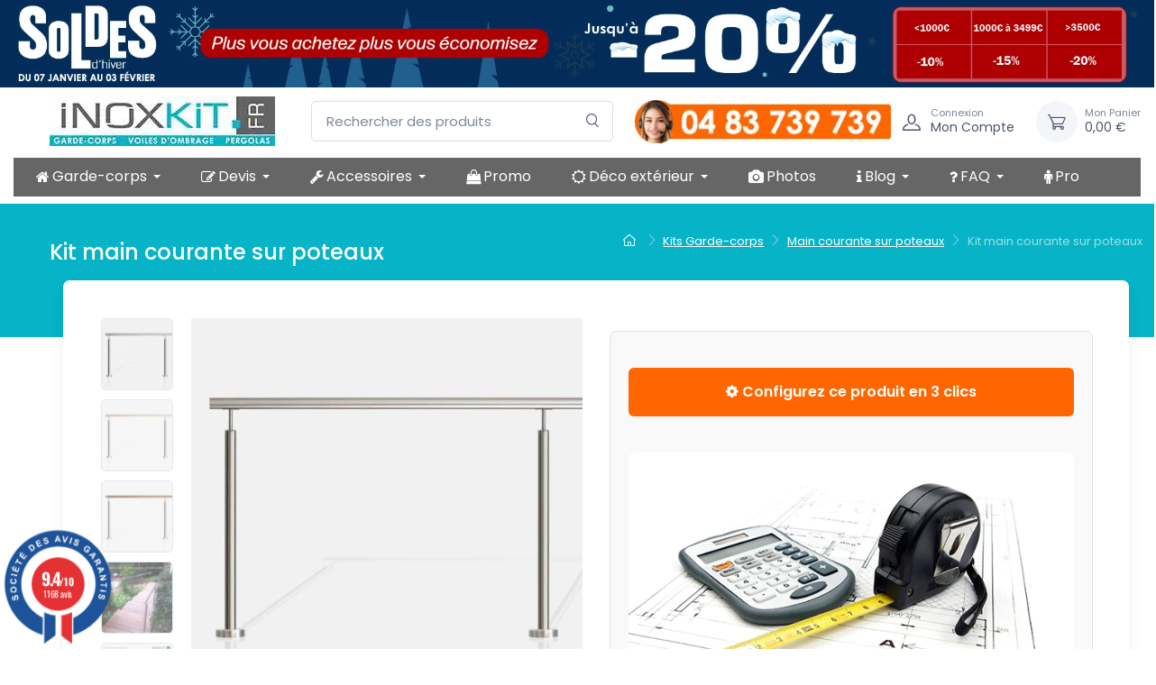

--- FILE ---
content_type: text/html; charset=utf-8
request_url: https://inoxkit.fr/main-courante-sur-poteaux/163-kit-main-courante-sur-poteaux.html
body_size: 35671
content:

<!doctype html>
<html lang="fr">

  <head>
    
       
  <meta charset="utf-8">


  <meta http-equiv="x-ua-compatible" content="ie=edge">

     <link rel="dns-prefetch" href="https://www.googletagmanager.com">
     <link rel="dns-prefetch" href="https://www.google-analytics.com">
	 <link rel="dns-prefetch" href="https://fonts.googleapis.com">
	 <link rel="dns-prefetch" href="https://cdn.inoxkit.fr">
	 <link rel="dns-prefetch" href="https://connect.facebook.net/en_US/fbevents.js">
     <link rel="preload" href="https://www.guaranteed-reviews.com/wp-content/themes/howes/fonts/Oswald-Regular.woff2" as="font" type="font/woff2" crossorigin>
     <link rel="preload" href="https://www.guaranteed-reviews.com/wp-content/themes/howes/fonts/Oswald-Bold.woff2" as="font" type="font/woff2" crossorigin>
     <link rel="preload" href="https://cdnjs.cloudflare.com/ajax/libs/font-awesome/4.7.0/fonts/fontawesome-webfont.woff2" as="font" type="font/woff2" crossorigin>       
	 


    
    <!-- Google tag (gtag.js) -->
       <!-- Script différé pour améliorer les Core Web Vitals -->
<script type="6716516a59911eb7058c77df-text/javascript">
  window.addEventListener('load', function () {
    // Délai volontaire pour laisser charger les éléments principaux
    setTimeout(function () {
      // Google Tag Manager
      var gtmScript = document.createElement('script');
      gtmScript.src = 'https://www.googletagmanager.com/gtm.js?id=GTM-WGZ44L6';
      gtmScript.async = true;
      document.head.appendChild(gtmScript);

      // Google Analytics (gtag.js)
      var gaScript = document.createElement('script');
      gaScript.src = 'https://www.googletagmanager.com/gtag/js?id=G-H93E6SVZPY';
      gaScript.async = true;
      document.head.appendChild(gaScript);

      gaScript.onload = function () {
        window.dataLayer = window.dataLayer || [];
        function gtag() { dataLayer.push(arguments); }
        gtag('js', new Date());
        gtag('config', 'G-H93E6SVZPY');
      };

      // Meta Pixel
      var fbScript = document.createElement('script');
      fbScript.src = 'https://connect.facebook.net/en_US/fbevents.js';
      fbScript.async = true;
      document.head.appendChild(fbScript);

      fbScript.onload = function () {
        if (!window.fbq) {
          window.fbq = function () {
            window.fbq.callMethod ?
              window.fbq.callMethod.apply(window.fbq, arguments) :
              window.fbq.queue.push(arguments);
          };
          window.fbq.queue = [];
          window.fbq.loaded = true;
          window.fbq.version = '2.0';
        }

        fbq('init', '1208993000793077');
        fbq('track', 'PageView');
      };
    }, 3000); // ⏱️ délai de 3 secondes après le load
  });
</script>

<!-- Meta Pixel fallback (conserve le tracking sans JS) -->
<noscript>
  <img height="1" width="1" style="display:none"
       src="https://www.facebook.com/tr?id=1208993000793077&ev=PageView&noscript=1"/>
</noscript>
    
     

  <title>Main courante sur poteaux inox ou garde-corps sans remplissage</title>
  
  <meta name="viewport" content="width=device-width, initial-scale=1, maximum-scale=5, viewport-fit=cover">

  
  
                <link rel="preload" as="image" href="https://inoxkit.fr/1461-home_default/kit-main-courante-sur-poteaux.webp" />
    
  


  <meta name="description" content="Une gamme exclusive de garde-corps sans remplissage autrement dit une main courante montée sur poteaux. C&#039;est dans notre gamme le garde-corps le plus simple.">

  <meta name="keywords" content="">
      <meta name="robots" content="index,follow">
         <link rel="canonical" href="https://inoxkit.fr/main-courante-sur-poteaux/163-kit-main-courante-sur-poteaux.html">
   
  
      
     





  <link rel="icon" type="image/vnd.microsoft.icon" href="https://inoxkit.fr/img/favicon.ico?1679038506">
  <link rel="shortcut icon" type="image/x-icon" href="https://inoxkit.fr/img/favicon.ico?1679038506">



    
     <link rel="preconnect" href="https://fonts.googleapis.com">
  <link rel="preconnect" href="https://fonts.gstatic.com" crossorigin>
  <script src="/cdn-cgi/scripts/7d0fa10a/cloudflare-static/rocket-loader.min.js" data-cf-settings="6716516a59911eb7058c77df-|49"></script><link href="https://fonts.googleapis.com/css2?family=Poppins:ital,wght@0,100;0,200;0,300;0,400;0,500;0,600;0,700;0,800;0,900;1,100;1,200;1,300;1,400;1,500;1,600;1,700;1,800;1,900&amp;display=swap" rel="preload" as="style" onload="this.rel='stylesheet'">
  <script src="/cdn-cgi/scripts/7d0fa10a/cloudflare-static/rocket-loader.min.js" data-cf-settings="6716516a59911eb7058c77df-|49"></script><link href="https://fonts.googleapis.com/icon?family=Material+Icons" rel="preload" as="style" onload="this.rel='stylesheet'">




      <link rel="preload" as="style" href="https://inoxkit.fr/themes/cartzilla/assets/css/theme.css">
    <link rel="stylesheet" href="https://inoxkit.fr/themes/cartzilla/assets/css/theme.css" type="text/css" media="all">
      <link rel="preload" as="style" href="https://inoxkit.fr/themes/cartzilla/modules/ps_searchbar/ps_searchbar.css">
    <link rel="stylesheet" href="https://inoxkit.fr/themes/cartzilla/modules/ps_searchbar/ps_searchbar.css" type="text/css" media="all">
      <link rel="preload" as="style" href="https://inoxkit.fr/modules/paypal/views/css/paypal_fo.css">
    <link rel="stylesheet" href="https://inoxkit.fr/modules/paypal/views/css/paypal_fo.css" type="text/css" media="all">
      <link rel="preload" as="style" href="https://inoxkit.fr/modules/cyup//views/css/front.css">
    <link rel="stylesheet" href="https://inoxkit.fr/modules/cyup//views/css/front.css" type="text/css" media="all">
      <link rel="preload" as="style" href="https://inoxkit.fr/modules/ets_megamenu/views/css/animate.css">
    <link rel="stylesheet" href="https://inoxkit.fr/modules/ets_megamenu/views/css/animate.css" type="text/css" media="all">
      <link rel="preload" as="style" href="https://inoxkit.fr/modules/ybc_blog/views/css/blog_all.css">
    <link rel="stylesheet" href="https://inoxkit.fr/modules/ybc_blog/views/css/blog_all.css" type="text/css" media="all">
      <link rel="preload" as="style" href="https://inoxkit.fr/modules/ybc_blog/views/css/slick.css">
    <link rel="stylesheet" href="https://inoxkit.fr/modules/ybc_blog/views/css/slick.css" type="text/css" media="all">
      <link rel="preload" as="style" href="https://inoxkit.fr/modules/ybc_blog/views/css/product.css">
    <link rel="stylesheet" href="https://inoxkit.fr/modules/ybc_blog/views/css/product.css" type="text/css" media="all">
      <link rel="preload" as="style" href="https://inoxkit.fr/modules/ybc_blog/views/css/custom.css">
    <link rel="stylesheet" href="https://inoxkit.fr/modules/ybc_blog/views/css/custom.css" type="text/css" media="all">
      <link rel="preload" as="style" href="https://inoxkit.fr/modules/easymultiblocks/views/css/font-awesome.min.css">
    <link rel="stylesheet" href="https://inoxkit.fr/modules/easymultiblocks/views/css/font-awesome.min.css" type="text/css" media="all">
      <link rel="preload" as="style" href="https://inoxkit.fr/modules/easymultiblocks/views/css/front.css">
    <link rel="stylesheet" href="https://inoxkit.fr/modules/easymultiblocks/views/css/front.css" type="text/css" media="all">
      <link rel="preload" as="style" href="https://inoxkit.fr/themes/cartzilla/modules/steavisgarantis/views/css/style.css">
    <link rel="stylesheet" href="https://inoxkit.fr/themes/cartzilla/modules/steavisgarantis/views/css/style.css" type="text/css" media="all">
      <link rel="preload" as="style" href="https://inoxkit.fr/modules/ph_products_cms/views/css/slick.css">
    <link rel="stylesheet" href="https://inoxkit.fr/modules/ph_products_cms/views/css/slick.css" type="text/css" media="all">
      <link rel="preload" as="style" href="https://inoxkit.fr/modules/ph_products_cms/views/css/front.css">
    <link rel="stylesheet" href="https://inoxkit.fr/modules/ph_products_cms/views/css/front.css" type="text/css" media="all">
      <link rel="preload" as="style" href="https://inoxkit.fr/modules/tinymcepro/lib/plugins/codesample/css/prism.css">
    <link rel="stylesheet" href="https://inoxkit.fr/modules/tinymcepro/lib/plugins/codesample/css/prism.css" type="text/css" media="all">
      <link rel="preload" as="style" href="https://inoxkit.fr/modules/tinymcepro/css/tinymcepro.css">
    <link rel="stylesheet" href="https://inoxkit.fr/modules/tinymcepro/css/tinymcepro.css" type="text/css" media="all">
      <link rel="preload" as="style" href="https://inoxkit.fr/js/jquery/ui/themes/base/minified/jquery-ui.min.css">
    <link rel="stylesheet" href="https://inoxkit.fr/js/jquery/ui/themes/base/minified/jquery-ui.min.css" type="text/css" media="all">
      <link rel="preload" as="style" href="https://inoxkit.fr/js/jquery/ui/themes/base/minified/jquery.ui.theme.min.css">
    <link rel="stylesheet" href="https://inoxkit.fr/js/jquery/ui/themes/base/minified/jquery.ui.theme.min.css" type="text/css" media="all">
      <link rel="preload" as="style" href="https://inoxkit.fr/modules/prettyblocks/views/css/utility.css">
    <link rel="stylesheet" href="https://inoxkit.fr/modules/prettyblocks/views/css/utility.css" type="text/css" media="all">
      <link rel="preload" as="style" href="https://inoxkit.fr/modules/ets_megamenu/views/css/megamenu.css">
    <link rel="stylesheet" href="https://inoxkit.fr/modules/ets_megamenu/views/css/megamenu.css" type="text/css" media="all">
      <link rel="preload" as="style" href="https://inoxkit.fr/modules/ets_megamenu/views/css/fix17.css">
    <link rel="stylesheet" href="https://inoxkit.fr/modules/ets_megamenu/views/css/fix17.css" type="text/css" media="all">
      <link rel="preload" as="style" href="https://inoxkit.fr/modules/multipagequestions/views/css/mymodquestions.css">
    <link rel="stylesheet" href="https://inoxkit.fr/modules/multipagequestions/views/css/mymodquestions.css" type="text/css" media="all">
      <link rel="preload" as="style" href="https://inoxkit.fr/modules/younitedpay/views/css/front.css">
    <link rel="stylesheet" href="https://inoxkit.fr/modules/younitedpay/views/css/front.css" type="text/css" media="all">
      <link rel="preload" as="style" href="https://inoxkit.fr/themes/cartzilla/assets/css/custom.css">
    <link rel="stylesheet" href="https://inoxkit.fr/themes/cartzilla/assets/css/custom.css" type="text/css" media="all">
      <link rel="preload" as="style" href="https://cdn.inoxkit.fr/css/mymodquestions.css">
    <link rel="stylesheet" href="https://cdn.inoxkit.fr/css/mymodquestions.css" type="text/css" media="all">
     <script src="/cdn-cgi/scripts/7d0fa10a/cloudflare-static/rocket-loader.min.js" data-cf-settings="6716516a59911eb7058c77df-|49"></script><link rel="preload" href="https://stackpath.bootstrapcdn.com/font-awesome/4.7.0/css/font-awesome.min.css" as="style" onload="this.onload=null;this.rel='stylesheet'">
    <link rel="stylesheet" href="https://stackpath.bootstrapcdn.com/font-awesome/4.7.0/css/font-awesome.min.css">




            <style type="text/css">
            .cyup--cart {
    position: static;
 }
.tabName {
    background-color: #ff6600 !important;
}
.tabName:not(.selected) {
    background-color: #07b3c7 !important;
    color: #ffffff !important;
}
.cyup_description {
    background-color: #e5f0f1 !important;
}
.cyup--addCart__button {
    background-color: #ff6600!important;
}
.cyup--tab__control__next {
    background-color: #07b3c7 !important;
}
.cyup_description_icon {
    background-color: #07b3c7 !important;
}
.cyup--help_btn {
    background-color: #07b3c7 !important;
}
        </style>
    
    <style type="text/css">
        /* Styles pour le bouton configurateur */
        .configurator-toggle-btn {
            background: #ff6600;
            color: white;
            padding: 15px 25px;
            border: none;
            border-radius: 6px;
            cursor: pointer;
            margin: 20px 0;
            font-size: 16px;
            font-weight: 600;
            transition: all 0.3s ease;
            display: inline-block;
            text-decoration: none;
            width: 100%;
            text-align: center;
        }
        
        .configurator-toggle-btn:hover {
            background: #ff9900;
            transform: translateY(-2px);
            box-shadow: 0 4px 12px rgba(37, 185, 215, 0.4);
            color: white;
            text-decoration: none;
        }
        
        .configurator-toggle-btn:active {
            transform: translateY(0);
        }
        
        .configurator-toggle-btn:focus {
            outline: none;
            box-shadow: 0 0 0 3px rgba(37, 185, 215, 0.3);
        }
        
        /* Masquer le bouton et l'image une fois le configurateur chargé */
        .configurator-toggle-btn.loaded {
            display: none !important;
        }
        
        .configurator-promo-image {
            transition: opacity 0.3s ease;
            text-align: center;
            margin: 20px 0;
        }
        
        .configurator-promo-image.loaded {
            display: none !important;
        }
        
        .configurator-promo-image img {
            max-width: 100%;
            height: auto;
            border-radius: 8px;
        }
        
        #configurator {
            display: none;
            opacity: 0;
            transform: translateY(20px);
            transition: all 0.3s ease;
        }
        
        #configurator.show {
            display: block;
            opacity: 1;
            transform: translateY(0);
        }
        
        .configurator-loading {
            text-align: center;
            padding: 40px;
            color: #666;
            font-size: 16px;
        }
        
        .configurator-loading::after {
            content: '';
            display: inline-block;
            width: 20px;
            height: 20px;
            border: 3px solid #f3f3f3;
            border-top: 3px solid #25b9d7;
            border-radius: 50%;
            animation: spin 1s linear infinite;
            margin-left: 10px;
            vertical-align: middle;
        }
        
        @keyframes spin {
            0% { transform: rotate(0deg); }
            100% { transform: rotate(360deg); }
        }
        
        .product-configurator-section {
            margin: 20px 0;
            border: 1px solid #e0e0e0;
            border-radius: 8px;
            padding: 20px;
            background: #f9f9f9;
        }
        
        .configurator-error {
            background: #f8d7da;
            color: #721c24;
            padding: 15px;
            border-radius: 4px;
            border: 1px solid #f5c6cb;
            text-align: center;
            margin: 20px 0;
        }
    </style>

<style>
html,body{
	overflow-x: hidden	
}
</style>

  

  <script type="6716516a59911eb7058c77df-text/javascript">
        var prestashop = {"cart":{"products":[],"totals":{"total":{"type":"total","label":"Total","amount":0,"value":"0,00\u00a0\u20ac"},"total_including_tax":{"type":"total","label":"Total TTC\u00a0:","amount":0,"value":"0,00\u00a0\u20ac"},"total_excluding_tax":{"type":"total","label":"Total HT\u00a0:","amount":0,"value":"0,00\u00a0\u20ac"}},"subtotals":{"products":{"type":"products","label":"Sous-total","amount":0,"value":"0,00\u00a0\u20ac"},"discounts":null,"shipping":{"type":"shipping","label":"Livraison","amount":0,"value":""},"tax":null},"products_count":0,"summary_string":"0 articles","vouchers":{"allowed":1,"added":[]},"discounts":[],"minimalPurchase":0,"minimalPurchaseRequired":""},"currency":{"id":1,"name":"Euro","iso_code":"EUR","iso_code_num":"978","sign":"\u20ac"},"customer":{"lastname":null,"firstname":null,"email":null,"birthday":null,"newsletter":null,"newsletter_date_add":null,"optin":null,"website":null,"company":null,"siret":null,"ape":null,"is_logged":false,"gender":{"type":null,"name":null},"addresses":[]},"language":{"name":"Fran\u00e7ais (French)","iso_code":"fr","locale":"fr-FR","language_code":"fr","is_rtl":"0","date_format_lite":"d\/m\/Y","date_format_full":"d\/m\/Y H:i:s","id":1},"page":{"title":"","canonical":"https:\/\/inoxkit.fr\/main-courante-sur-poteaux\/163-kit-main-courante-sur-poteaux.html","meta":{"title":"Main courante sur poteaux inox ou garde-corps sans remplissage","description":"Une gamme exclusive de garde-corps sans remplissage autrement dit une main courante mont\u00e9e sur poteaux. C'est dans notre gamme le garde-corps le plus simple.","keywords":"","robots":"index"},"page_name":"product","body_classes":{"lang-fr":true,"lang-rtl":false,"country-FR":true,"currency-EUR":true,"layout-default":true,"page-product":true,"tax-display-enabled":true,"page-customer-account":false,"product-id-163":true,"product-Kit main courante sur poteaux":true,"product-id-category-41":true,"product-id-manufacturer-0":true,"product-id-supplier-0":true,"product-available-for-order":true,"product-customizable":true},"admin_notifications":[],"password-policy":{"feedbacks":{"0":"Tr\u00e8s faible","1":"Faible","2":"Moyenne","3":"Fort","4":"Tr\u00e8s fort","Straight rows of keys are easy to guess":"Les suites de touches sur le clavier sont faciles \u00e0 deviner","Short keyboard patterns are easy to guess":"Les mod\u00e8les courts sur le clavier sont faciles \u00e0 deviner.","Use a longer keyboard pattern with more turns":"Utilisez une combinaison de touches plus longue et plus complexe.","Repeats like \"aaa\" are easy to guess":"Les r\u00e9p\u00e9titions (ex. : \"aaa\") sont faciles \u00e0 deviner.","Repeats like \"abcabcabc\" are only slightly harder to guess than \"abc\"":"Les r\u00e9p\u00e9titions (ex. : \"abcabcabc\") sont seulement un peu plus difficiles \u00e0 deviner que \"abc\".","Sequences like abc or 6543 are easy to guess":"Les s\u00e9quences (ex. : abc ou 6543) sont faciles \u00e0 deviner.","Recent years are easy to guess":"Les ann\u00e9es r\u00e9centes sont faciles \u00e0 deviner.","Dates are often easy to guess":"Les dates sont souvent faciles \u00e0 deviner.","This is a top-10 common password":"Ce mot de passe figure parmi les 10 mots de passe les plus courants.","This is a top-100 common password":"Ce mot de passe figure parmi les 100 mots de passe les plus courants.","This is a very common password":"Ceci est un mot de passe tr\u00e8s courant.","This is similar to a commonly used password":"Ce mot de passe est similaire \u00e0 un mot de passe couramment utilis\u00e9.","A word by itself is easy to guess":"Un mot seul est facile \u00e0 deviner.","Names and surnames by themselves are easy to guess":"Les noms et les surnoms seuls sont faciles \u00e0 deviner.","Common names and surnames are easy to guess":"Les noms et les pr\u00e9noms courants sont faciles \u00e0 deviner.","Use a few words, avoid common phrases":"Utilisez quelques mots, \u00e9vitez les phrases courantes.","No need for symbols, digits, or uppercase letters":"Pas besoin de symboles, de chiffres ou de majuscules.","Avoid repeated words and characters":"\u00c9viter de r\u00e9p\u00e9ter les mots et les caract\u00e8res.","Avoid sequences":"\u00c9viter les s\u00e9quences.","Avoid recent years":"\u00c9vitez les ann\u00e9es r\u00e9centes.","Avoid years that are associated with you":"\u00c9vitez les ann\u00e9es qui vous sont associ\u00e9es.","Avoid dates and years that are associated with you":"\u00c9vitez les dates et les ann\u00e9es qui vous sont associ\u00e9es.","Capitalization doesn't help very much":"Les majuscules ne sont pas tr\u00e8s utiles.","All-uppercase is almost as easy to guess as all-lowercase":"Un mot de passe tout en majuscules est presque aussi facile \u00e0 deviner qu'un mot de passe tout en minuscules.","Reversed words aren't much harder to guess":"Les mots invers\u00e9s ne sont pas beaucoup plus difficiles \u00e0 deviner.","Predictable substitutions like '@' instead of 'a' don't help very much":"Les substitutions pr\u00e9visibles comme '\"@\" au lieu de \"a\" n'aident pas beaucoup.","Add another word or two. Uncommon words are better.":"Ajoutez un autre mot ou deux. Pr\u00e9f\u00e9rez les mots peu courants."}}},"shop":{"name":"Inoxkit","logo":"https:\/\/inoxkit.fr\/img\/logo-1679037806.jpg","stores_icon":"https:\/\/inoxkit.fr\/img\/logo_stores.png","favicon":"https:\/\/inoxkit.fr\/img\/favicon.ico"},"core_js_public_path":"\/themes\/","urls":{"base_url":"https:\/\/inoxkit.fr\/","current_url":"https:\/\/inoxkit.fr\/main-courante-sur-poteaux\/163-kit-main-courante-sur-poteaux.html","shop_domain_url":"https:\/\/inoxkit.fr","img_ps_url":"https:\/\/inoxkit.fr\/img\/","img_cat_url":"https:\/\/inoxkit.fr\/img\/c\/","img_lang_url":"https:\/\/inoxkit.fr\/img\/l\/","img_prod_url":"https:\/\/inoxkit.fr\/img\/p\/","img_manu_url":"https:\/\/inoxkit.fr\/img\/m\/","img_sup_url":"https:\/\/inoxkit.fr\/img\/su\/","img_ship_url":"https:\/\/inoxkit.fr\/img\/s\/","img_store_url":"https:\/\/inoxkit.fr\/img\/st\/","img_col_url":"https:\/\/inoxkit.fr\/img\/co\/","img_url":"https:\/\/inoxkit.fr\/themes\/cartzilla\/assets\/img\/","css_url":"https:\/\/inoxkit.fr\/themes\/cartzilla\/assets\/css\/","js_url":"https:\/\/inoxkit.fr\/themes\/cartzilla\/assets\/js\/","pic_url":"https:\/\/inoxkit.fr\/upload\/","theme_assets":"https:\/\/inoxkit.fr\/themes\/cartzilla\/assets\/","pages":{"address":"https:\/\/inoxkit.fr\/adresse","addresses":"https:\/\/inoxkit.fr\/adresses","authentication":"https:\/\/inoxkit.fr\/authentification","manufacturer":"https:\/\/inoxkit.fr\/fabricants","cart":"https:\/\/inoxkit.fr\/panier","category":"https:\/\/inoxkit.fr\/index.php?controller=category","cms":"https:\/\/inoxkit.fr\/index.php?controller=cms","contact":"https:\/\/inoxkit.fr\/contactez-nous","discount":"https:\/\/inoxkit.fr\/bons-de-reduction","guest_tracking":"https:\/\/inoxkit.fr\/suivi-commande-invite","history":"https:\/\/inoxkit.fr\/historique-des-commandes","identity":"https:\/\/inoxkit.fr\/identite","index":"https:\/\/inoxkit.fr\/","my_account":"https:\/\/inoxkit.fr\/mon-compte","order_confirmation":"https:\/\/inoxkit.fr\/confirmation-commande","order_detail":"https:\/\/inoxkit.fr\/index.php?controller=order-detail","order_follow":"https:\/\/inoxkit.fr\/details-de-la-commande","order":"https:\/\/inoxkit.fr\/commande","order_return":"https:\/\/inoxkit.fr\/index.php?controller=order-return","order_slip":"https:\/\/inoxkit.fr\/avoirs","pagenotfound":"https:\/\/inoxkit.fr\/page-non-trouvee","password":"https:\/\/inoxkit.fr\/mot-de-passe-oublie","pdf_invoice":"https:\/\/inoxkit.fr\/index.php?controller=pdf-invoice","pdf_order_return":"https:\/\/inoxkit.fr\/index.php?controller=pdf-order-return","pdf_order_slip":"https:\/\/inoxkit.fr\/index.php?controller=pdf-order-slip","prices_drop":"https:\/\/inoxkit.fr\/promotions","product":"https:\/\/inoxkit.fr\/index.php?controller=product","registration":"https:\/\/inoxkit.fr\/index.php?controller=registration","search":"https:\/\/inoxkit.fr\/recherche","sitemap":"https:\/\/inoxkit.fr\/plan-du-site","stores":"https:\/\/inoxkit.fr\/magasins","supplier":"https:\/\/inoxkit.fr\/fournisseurs","brands":"https:\/\/inoxkit.fr\/fabricants","register":"https:\/\/inoxkit.fr\/index.php?controller=registration","order_login":"https:\/\/inoxkit.fr\/commande?login=1"},"alternative_langs":[],"actions":{"logout":"https:\/\/inoxkit.fr\/?mylogout="},"no_picture_image":{"bySize":{"small_default":{"url":"https:\/\/inoxkit.fr\/img\/p\/fr-default-small_default.jpg","width":80,"height":80},"cart_default":{"url":"https:\/\/inoxkit.fr\/img\/p\/fr-default-cart_default.jpg","width":160,"height":160},"home_default":{"url":"https:\/\/inoxkit.fr\/img\/p\/fr-default-home_default.jpg","width":540,"height":540},"medium_default":{"url":"https:\/\/inoxkit.fr\/img\/p\/fr-default-medium_default.jpg","width":600,"height":600},"large_default":{"url":"https:\/\/inoxkit.fr\/img\/p\/fr-default-large_default.jpg","width":800,"height":800}},"small":{"url":"https:\/\/inoxkit.fr\/img\/p\/fr-default-small_default.jpg","width":80,"height":80},"medium":{"url":"https:\/\/inoxkit.fr\/img\/p\/fr-default-home_default.jpg","width":540,"height":540},"large":{"url":"https:\/\/inoxkit.fr\/img\/p\/fr-default-large_default.jpg","width":800,"height":800},"legend":""}},"configuration":{"display_taxes_label":true,"display_prices_tax_incl":true,"is_catalog":false,"show_prices":true,"opt_in":{"partner":true},"quantity_discount":{"type":"discount","label":"Remise sur prix unitaire"},"voucher_enabled":1,"return_enabled":0},"field_required":[],"breadcrumb":{"links":[{"title":"Accueil","url":"https:\/\/inoxkit.fr\/"},{"title":"Kits Garde-corps","url":"https:\/\/inoxkit.fr\/38-kits-garde-corps"},{"title":"Main courante sur poteaux","url":"https:\/\/inoxkit.fr\/41-main-courante-sur-poteaux"},{"title":"Kit main courante sur poteaux","url":"https:\/\/inoxkit.fr\/main-courante-sur-poteaux\/163-kit-main-courante-sur-poteaux.html"}],"count":4},"link":{"protocol_link":"https:\/\/","protocol_content":"https:\/\/"},"time":1769974033,"static_token":"7e184dba82729c909ea09c287684d202","token":"27d07c72c5041e5b29e23c368220cf5d","debug":false,"modules":{"prettyblocks":{"theme_settings":{"logo":{"url":"https:\/\/inoxkit.fr\/modules\/cartzillablocks\/views\/images\/logo\/logo-inoxkit-4jpg.jpg"},"logo_size":"250","home_container":"","google_cz_font":"https:\/\/fonts.googleapis.com\/css2?family=Poppins:ital,wght@0,100;0,200;0,300;0,400;0,500;0,600;0,700;0,800;0,900;1,100;1,200;1,300;1,400;1,500;1,600;1,700;1,800;1,900&display=swap","font_name":"'Poppins', sans-serif;","header_background":"07b3c8","bg_dark":"07b3c8","icon_top_bar_color":"#fe696a","primary_color":"#fe696a","accent_color":"#4e54c8","darker":"07b3c8","icon_footer_bar_color":"#fe696a","light":"#fff","bg_light":"#fff","body_color":"#4b566b","display_top_button":true,"top_button_text":"Top","payment_picture":{"url":"https:\/\/inoxkit.fr\/modules\/cartzillablocks\/views\/images\/payment\/cards-alt.png"}},"id_shop":1}}};
        var psemailsubscription_subscription = "https:\/\/inoxkit.fr\/module\/ps_emailsubscription\/subscription";
        var younitedpay = {"url_product":"https:\/\/inoxkit.fr\/module\/younitedpay\/product","hook_product":"displayProductPriceBlock","type":"product","id_product":163};
      </script>
     


  <script async src="https://www.googletagmanager.com/gtag/js?id=UA-67692781-1" type="6716516a59911eb7058c77df-text/javascript"></script>
<script type="6716516a59911eb7058c77df-text/javascript">
  window.dataLayer = window.dataLayer || [];
  function gtag(){dataLayer.push(arguments);}
  gtag('js', new Date());
  gtag(
    'config',
    'UA-67692781-1',
    {
      'debug_mode':false
                      }
  );
</script>

<style>.ets_mm_megamenu .mm_menus_li .h4,
.ets_mm_megamenu .mm_menus_li .h5,
.ets_mm_megamenu .mm_menus_li .h6,
.ets_mm_megamenu .mm_menus_li .h1,
.ets_mm_megamenu .mm_menus_li .h2,
.ets_mm_megamenu .mm_menus_li .h3,
.ets_mm_megamenu .mm_menus_li .h4 *:not(i),
.ets_mm_megamenu .mm_menus_li .h5 *:not(i),
.ets_mm_megamenu .mm_menus_li .h6 *:not(i),
.ets_mm_megamenu .mm_menus_li .h1 *:not(i),
.ets_mm_megamenu .mm_menus_li .h2 *:not(i),
.ets_mm_megamenu .mm_menus_li .h3 *:not(i),
.ets_mm_megamenu .mm_menus_li > a{
    font-family: inherit;
}
.ets_mm_megamenu *:not(.fa):not(i){
    font-family: inherit;
}

.ets_mm_block *{
    font-size: 14px;
}    

@media (min-width: 768px){
/*layout 1*/
    .ets_mm_megamenu.layout_layout1{
        background: #666666;
    }
    .layout_layout1 .ets_mm_megamenu_content{
        margin-left: -40px;
  /*    background: linear-gradient(#FFFFFF, #F2F2F2) repeat scroll 0 0 rgba(0, 0, 0, 0);
      background: -webkit-linear-gradient(#FFFFFF, #F2F2F2) repeat scroll 0 0 rgba(0, 0, 0, 0);
      background: -o-linear-gradient(#FFFFFF, #F2F2F2) repeat scroll 0 0 rgba(0, 0, 0, 0);  */
    }
    .ets_mm_megamenu.layout_layout1:not(.ybc_vertical_menu) .mm_menus_ul{
         background: #666666;
    }

    #header .layout_layout1:not(.ybc_vertical_menu) .mm_menus_li > a,
    .layout_layout1 .ybc-menu-vertical-button,
    .layout_layout1 .mm_extra_item *{
        color: #ffffff
    }
    .layout_layout1 .ybc-menu-vertical-button .ybc-menu-button-toggle_icon_default .icon-bar{
        background-color: #ffffff
    }
    .layout_layout1:not(.click_open_submenu) .mm_menus_li:hover > a,
    .layout_layout1.click_open_submenu .mm_menus_li.open_li > a,
    .layout_layout1 .mm_menus_li.active > a,
    #header .layout_layout1:not(.click_open_submenu) .mm_menus_li:hover > a,
    #header .layout_layout1.click_open_submenu .mm_menus_li.open_li > a,
    #header .layout_layout1 .mm_menus_li.menu_hover > a,
    .layout_layout1:hover .ybc-menu-vertical-button,
    .layout_layout1 .mm_extra_item button[type="submit"]:hover i,
    #header .layout_layout1 .mm_menus_li.active > a{
        color: #ffffff;
    }
    
    .layout_layout1:not(.ybc_vertical_menu):not(.click_open_submenu) .mm_menus_li > a:before,
    .layout_layout1:not(.ybc_vertical_menu).click_open_submenu .mm_menus_li.open_li > a:before,
    .layout_layout1.ybc_vertical_menu:hover .ybc-menu-vertical-button:before,
    .layout_layout1:hover .ybc-menu-vertical-button .ybc-menu-button-toggle_icon_default .icon-bar,
    .ybc-menu-vertical-button.layout_layout1:hover{background-color: #ffffff;}
    
    .layout_layout1:not(.ybc_vertical_menu):not(.click_open_submenu) .mm_menus_li:hover > a,
    .layout_layout1:not(.ybc_vertical_menu).click_open_submenu .mm_menus_li.open_li > a,
    .layout_layout1:not(.ybc_vertical_menu) .mm_menus_li.menu_hover > a,
    .ets_mm_megamenu.layout_layout1.ybc_vertical_menu:hover,
    #header .layout_layout1:not(.ybc_vertical_menu):not(.click_open_submenu) .mm_menus_li:hover > a,
    #header .layout_layout1:not(.ybc_vertical_menu).click_open_submenu .mm_menus_li.open_li > a,
    #header .layout_layout1:not(.ybc_vertical_menu) .mm_menus_li.menu_hover > a,
    .ets_mm_megamenu.layout_layout1.ybc_vertical_menu:hover{
        background: #ff9900;
    }
    
    .layout_layout1.ets_mm_megamenu .mm_columns_ul,
    .layout_layout1.ybc_vertical_menu .mm_menus_ul{
        background-color: #ffffff;
        width:132% !important;
    }
    #header .layout_layout1 .ets_mm_block_content a,
    #header .layout_layout1 .ets_mm_block_content p,
    .layout_layout1.ybc_vertical_menu .mm_menus_li > a,
    #header .layout_layout1.ybc_vertical_menu .mm_menus_li > a{
        color: #414141;
    }
    
    .layout_layout1 .mm_columns_ul .h1,
    .layout_layout1 .mm_columns_ul .h2,
    .layout_layout1 .mm_columns_ul .h3,
    .layout_layout1 .mm_columns_ul .h4,
    .layout_layout1 .mm_columns_ul .h5,
    .layout_layout1 .mm_columns_ul .h6,
    .layout_layout1 .mm_columns_ul .ets_mm_block > .h1 a,
    .layout_layout1 .mm_columns_ul .ets_mm_block > .h2 a,
    .layout_layout1 .mm_columns_ul .ets_mm_block > .h3 a,
    .layout_layout1 .mm_columns_ul .ets_mm_block > .h4 a,
    .layout_layout1 .mm_columns_ul .ets_mm_block > .h5 a,
    .layout_layout1 .mm_columns_ul .ets_mm_block > .h6 a,
    #header .layout_layout1 .mm_columns_ul .ets_mm_block > .h1 a,
    #header .layout_layout1 .mm_columns_ul .ets_mm_block > .h2 a,
    #header .layout_layout1 .mm_columns_ul .ets_mm_block > .h3 a,
    #header .layout_layout1 .mm_columns_ul .ets_mm_block > .h4 a,
    #header .layout_layout1 .mm_columns_ul .ets_mm_block > .h5 a,
    #header .layout_layout1 .mm_columns_ul .ets_mm_block > .h6 a,
    .layout_layout1 .mm_columns_ul .h1,
    .layout_layout1 .mm_columns_ul .h2,
    .layout_layout1 .mm_columns_ul .h3,
    .layout_layout1 .mm_columns_ul .h4,
    .layout_layout1 .mm_columns_ul .h5,
    .layout_layout1 .mm_columns_ul .h6{
        color: #414141;
    }
    
    
    .layout_layout1 li:hover > a,
    .layout_layout1 li > a:hover,
    .layout_layout1 .mm_tabs_li.open .mm_tab_toggle_title,
    .layout_layout1 .mm_tabs_li.open .mm_tab_toggle_title a,
    .layout_layout1 .mm_tabs_li:hover .mm_tab_toggle_title,
    .layout_layout1 .mm_tabs_li:hover .mm_tab_toggle_title a,
    #header .layout_layout1 .mm_tabs_li.open .mm_tab_toggle_title,
    #header .layout_layout1 .mm_tabs_li.open .mm_tab_toggle_title a,
    #header .layout_layout1 .mm_tabs_li:hover .mm_tab_toggle_title,
    #header .layout_layout1 .mm_tabs_li:hover .mm_tab_toggle_title a,
    .layout_layout1.ybc_vertical_menu .mm_menus_li > a,
    #header .layout_layout1 li:hover > a,
    .layout_layout1.ybc_vertical_menu:not(.click_open_submenu) .mm_menus_li:hover > a,
    .layout_layout1.ybc_vertical_menu.click_open_submenu .mm_menus_li.open_li > a,
    #header .layout_layout1.ybc_vertical_menu:not(.click_open_submenu) .mm_menus_li:hover > a,
    #header .layout_layout1.ybc_vertical_menu.click_open_submenu .mm_menus_li.open_li > a,
    #header .layout_layout1 .mm_columns_ul .mm_block_type_product .product-title > a:hover,
    #header .layout_layout1 li > a:hover{color: #ffffff;}
    
    
/*end layout 1*/
    
    
    /*layout 2*/
    .ets_mm_megamenu.layout_layout2{
        background-color: #3cabdb;
    }
    
    #header .layout_layout2:not(.ybc_vertical_menu) .mm_menus_li > a,
    .layout_layout2 .ybc-menu-vertical-button,
    .layout_layout2 .mm_extra_item *{
        color: #ffffff
    }
    .layout_layout2 .ybc-menu-vertical-button .ybc-menu-button-toggle_icon_default .icon-bar{
        background-color: #ffffff
    }
    .layout_layout2:not(.ybc_vertical_menu):not(.click_open_submenu) .mm_menus_li:hover > a,
    .layout_layout2:not(.ybc_vertical_menu).click_open_submenu .mm_menus_li.open_li > a,
    .layout_layout2:not(.ybc_vertical_menu) .mm_menus_li.active > a,
    #header .layout_layout2:not(.ybc_vertical_menu):not(.click_open_submenu) .mm_menus_li:hover > a,
    #header .layout_layout2:not(.ybc_vertical_menu).click_open_submenu .mm_menus_li.open_li > a,
    .layout_layout2:hover .ybc-menu-vertical-button,
    .layout_layout2 .mm_extra_item button[type="submit"]:hover i,
    #header .layout_layout2:not(.ybc_vertical_menu) .mm_menus_li.active > a{color: #ffffff;}
    
    .layout_layout2:hover .ybc-menu-vertical-button .ybc-menu-button-toggle_icon_default .icon-bar{
        background-color: #ffffff;
    }
    .layout_layout2:not(.ybc_vertical_menu):not(.click_open_submenu) .mm_menus_li:hover > a,
    .layout_layout2:not(.ybc_vertical_menu).click_open_submenu .mm_menus_li.open_li > a,
    #header .layout_layout2:not(.ybc_vertical_menu):not(.click_open_submenu) .mm_menus_li:hover > a,
    #header .layout_layout2:not(.ybc_vertical_menu).click_open_submenu .mm_menus_li.open_li > a,
    .ets_mm_megamenu.layout_layout2.ybc_vertical_menu:hover{
        background-color: #50b4df;
    }
    
    .layout_layout2.ets_mm_megamenu .mm_columns_ul,
    .layout_layout2.ybc_vertical_menu .mm_menus_ul{
        background-color: #ffffff;
    }
    #header .layout_layout2 .ets_mm_block_content a,
    .layout_layout2.ybc_vertical_menu .mm_menus_li > a,
    #header .layout_layout2.ybc_vertical_menu .mm_menus_li > a,
    #header .layout_layout2 .ets_mm_block_content p{
        color: #666666;
    }
    
    .layout_layout2 .mm_columns_ul .h1,
    .layout_layout2 .mm_columns_ul .h2,
    .layout_layout2 .mm_columns_ul .h3,
    .layout_layout2 .mm_columns_ul .h4,
    .layout_layout2 .mm_columns_ul .h5,
    .layout_layout2 .mm_columns_ul .h6,
    .layout_layout2 .mm_columns_ul .ets_mm_block > .h1 a,
    .layout_layout2 .mm_columns_ul .ets_mm_block > .h2 a,
    .layout_layout2 .mm_columns_ul .ets_mm_block > .h3 a,
    .layout_layout2 .mm_columns_ul .ets_mm_block > .h4 a,
    .layout_layout2 .mm_columns_ul .ets_mm_block > .h5 a,
    .layout_layout2 .mm_columns_ul .ets_mm_block > .h6 a,
    #header .layout_layout2 .mm_columns_ul .ets_mm_block > .h1 a,
    #header .layout_layout2 .mm_columns_ul .ets_mm_block > .h2 a,
    #header .layout_layout2 .mm_columns_ul .ets_mm_block > .h3 a,
    #header .layout_layout2 .mm_columns_ul .ets_mm_block > .h4 a,
    #header .layout_layout2 .mm_columns_ul .ets_mm_block > .h5 a,
    #header .layout_layout2 .mm_columns_ul .ets_mm_block > .h6 a,
    .layout_layout2 .mm_columns_ul .h1,
    .layout_layout2 .mm_columns_ul .h2,
    .layout_layout2 .mm_columns_ul .h3,
    .layout_layout2 .mm_columns_ul .h4,
    .layout_layout2 .mm_columns_ul .h5,
    .layout_layout2 .mm_columns_ul .h6{
        color: #414141;
    }
    
    
    .layout_layout2 li:hover > a,
    .layout_layout2 li > a:hover,
    .layout_layout2 .mm_tabs_li.open .mm_tab_toggle_title,
    .layout_layout2 .mm_tabs_li.open .mm_tab_toggle_title a,
    .layout_layout2 .mm_tabs_li:hover .mm_tab_toggle_title,
    .layout_layout2 .mm_tabs_li:hover .mm_tab_toggle_title a,
    #header .layout_layout2 .mm_tabs_li.open .mm_tab_toggle_title,
    #header .layout_layout2 .mm_tabs_li.open .mm_tab_toggle_title a,
    #header .layout_layout2 .mm_tabs_li:hover .mm_tab_toggle_title,
    #header .layout_layout2 .mm_tabs_li:hover .mm_tab_toggle_title a,
    #header .layout_layout2 li:hover > a,
    .layout_layout2.ybc_vertical_menu .mm_menus_li > a,
    .layout_layout2.ybc_vertical_menu:not(.click_open_submenu) .mm_menus_li:hover > a,
    .layout_layout2.ybc_vertical_menu.click_open_submenu .mm_menus_li.open_li > a,
    #header .layout_layout2.ybc_vertical_menu:not(.click_open_submenu) .mm_menus_li:hover > a,
    #header .layout_layout2.ybc_vertical_menu.click_open_submenu.open_li .mm_menus_li > a,
    #header .layout_layout2 .mm_columns_ul .mm_block_type_product .product-title > a:hover,
    #header .layout_layout2 li > a:hover{color: #fc4444;}
    
    
    
    /*layout 3*/
    .ets_mm_megamenu.layout_layout3,
    .layout_layout3 .mm_tab_li_content{
        background-color: #333333;
        
    }
    #header .layout_layout3:not(.ybc_vertical_menu) .mm_menus_li > a,
    .layout_layout3 .ybc-menu-vertical-button,
    .layout_layout3 .mm_extra_item *{
        color: #ffffff
    }
    .layout_layout3 .ybc-menu-vertical-button .ybc-menu-button-toggle_icon_default .icon-bar{
        background-color: #ffffff
    }
    .layout_layout3:not(.click_open_submenu) .mm_menus_li:hover > a,
    .layout_layout3.click_open_submenu .mm_menus_li.open_li > a,
    .layout_layout3 .mm_menus_li.active > a,
    .layout_layout3 .mm_extra_item button[type="submit"]:hover i,
    #header .layout_layout3:not(.click_open_submenu) .mm_menus_li:hover > a,
    #header .layout_layout3.click_open_submenu .mm_menus_li.open_li > a,
    #header .layout_layout3 .mm_menus_li.active > a,
    .layout_layout3:hover .ybc-menu-vertical-button,
    .layout_layout3:hover .ybc-menu-vertical-button .ybc-menu-button-toggle_icon_default .icon-bar{
        color: #ffffff;
    }
    
    .layout_layout3:not(.ybc_vertical_menu):not(.click_open_submenu) .mm_menus_li:hover > a,
    .layout_layout3:not(.ybc_vertical_menu).click_open_submenu .mm_menus_li.open_li > a,
    #header .layout_layout3:not(.ybc_vertical_menu):not(.click_open_submenu) .mm_menus_li:hover > a,
    #header .layout_layout3:not(.ybc_vertical_menu).click_open_submenu .mm_menus_li.open_li > a,
    .ets_mm_megamenu.layout_layout3.ybc_vertical_menu:hover,
    .layout_layout3 .mm_tabs_li.open .mm_columns_contents_ul,
    .layout_layout3 .mm_tabs_li.open .mm_tab_li_content {
        background-color: #000000;
    }
    .layout_layout3 .mm_tabs_li.open.mm_tabs_has_content .mm_tab_li_content .mm_tab_name::before{
        border-right-color: #000000;
    }
    .layout_layout3.ets_mm_megamenu .mm_columns_ul,
    .ybc_vertical_menu.layout_layout3 .mm_menus_ul.ets_mn_submenu_full_height .mm_menus_li:hover a::before,
    .layout_layout3.ybc_vertical_menu .mm_menus_ul{
        background-color: #000000;
        border-color: #000000;
    }
    #header .layout_layout3 .ets_mm_block_content a,
    #header .layout_layout3 .ets_mm_block_content p,
    .layout_layout3.ybc_vertical_menu .mm_menus_li > a,
    #header .layout_layout3.ybc_vertical_menu .mm_menus_li > a{
        color: #dcdcdc;
    }
    
    .layout_layout3 .mm_columns_ul .h1,
    .layout_layout3 .mm_columns_ul .h2,
    .layout_layout3 .mm_columns_ul .h3,
    .layout_layout3 .mm_columns_ul .h4,
    .layout_layout3 .mm_columns_ul .h5,
    .layout_layout3 .mm_columns_ul .h6,
    .layout_layout3 .mm_columns_ul .ets_mm_block > .h1 a,
    .layout_layout3 .mm_columns_ul .ets_mm_block > .h2 a,
    .layout_layout3 .mm_columns_ul .ets_mm_block > .h3 a,
    .layout_layout3 .mm_columns_ul .ets_mm_block > .h4 a,
    .layout_layout3 .mm_columns_ul .ets_mm_block > .h5 a,
    .layout_layout3 .mm_columns_ul .ets_mm_block > .h6 a,
    #header .layout_layout3 .mm_columns_ul .ets_mm_block > .h1 a,
    #header .layout_layout3 .mm_columns_ul .ets_mm_block > .h2 a,
    #header .layout_layout3 .mm_columns_ul .ets_mm_block > .h3 a,
    #header .layout_layout3 .mm_columns_ul .ets_mm_block > .h4 a,
    #header .layout_layout3 .mm_columns_ul .ets_mm_block > .h5 a,
    #header .layout_layout3 .mm_columns_ul .ets_mm_block > .h6 a,
    .layout_layout3 .mm_columns_ul .h1,
    .layout_layout3 .mm_columns_ul .h2,
    .layout_layout3 .mm_columns_ul .h3,
    .layout_layout3.ybc_vertical_menu:not(.click_open_submenu) .mm_menus_li:hover > a,
    .layout_layout3.ybc_vertical_menu.click_open_submenu .mm_menus_li.open_li > a,
    #header .layout_layout3.ybc_vertical_menu:not(.click_open_submenu) .mm_menus_li:hover > a,
    #header .layout_layout3.ybc_vertical_menu.click_open_submenu .mm_menus_li.open_li > a,
    .layout_layout3 .mm_columns_ul .h4,
    .layout_layout3 .mm_columns_ul .h5,
    .layout_layout3 .mm_columns_ul .h6{
        color: #ec4249;
    }
    
    
    .layout_layout3 li:hover > a,
    .layout_layout3 li > a:hover,
    .layout_layout3 .mm_tabs_li.open .mm_tab_toggle_title,
    .layout_layout3 .mm_tabs_li.open .mm_tab_toggle_title a,
    .layout_layout3 .mm_tabs_li:hover .mm_tab_toggle_title,
    .layout_layout3 .mm_tabs_li:hover .mm_tab_toggle_title a,
    #header .layout_layout3 .mm_tabs_li.open .mm_tab_toggle_title,
    #header .layout_layout3 .mm_tabs_li.open .mm_tab_toggle_title a,
    #header .layout_layout3 .mm_tabs_li:hover .mm_tab_toggle_title,
    #header .layout_layout3 .mm_tabs_li:hover .mm_tab_toggle_title a,
    #header .layout_layout3 li:hover > a,
    #header .layout_layout3 .mm_columns_ul .mm_block_type_product .product-title > a:hover,
    #header .layout_layout3 li > a:hover,
    .layout_layout3.ybc_vertical_menu .mm_menus_li > a,
    .layout_layout3 .has-sub .ets_mm_categories li > a:hover,
    #header .layout_layout3 .has-sub .ets_mm_categories li > a:hover{color: #fc4444;}
    
    
    /*layout 4*/
    
    .ets_mm_megamenu.layout_layout4{
        background-color: #ffffff;
    }
    .ets_mm_megamenu.layout_layout4:not(.ybc_vertical_menu) .mm_menus_ul{
         background: #ffffff;
    }

    #header .layout_layout4:not(.ybc_vertical_menu) .mm_menus_li > a,
    .layout_layout4 .ybc-menu-vertical-button,
    .layout_layout4 .mm_extra_item *{
        color: #333333
    }
    .layout_layout4 .ybc-menu-vertical-button .ybc-menu-button-toggle_icon_default .icon-bar{
        background-color: #333333
    }
    
    .layout_layout4:not(.click_open_submenu) .mm_menus_li:hover > a,
    .layout_layout4.click_open_submenu .mm_menus_li.open_li > a,
    .layout_layout4 .mm_menus_li.active > a,
    #header .layout_layout4:not(.click_open_submenu) .mm_menus_li:hover > a,
    #header .layout_layout4.click_open_submenu .mm_menus_li.open_li > a,
    .layout_layout4:hover .ybc-menu-vertical-button,
    #header .layout_layout4 .mm_menus_li.active > a{color: #ffffff;}
    
    .layout_layout4:hover .ybc-menu-vertical-button .ybc-menu-button-toggle_icon_default .icon-bar{
        background-color: #ffffff;
    }
    
    .layout_layout4:not(.ybc_vertical_menu):not(.click_open_submenu) .mm_menus_li:hover > a,
    .layout_layout4:not(.ybc_vertical_menu).click_open_submenu .mm_menus_li.open_li > a,
    .layout_layout4:not(.ybc_vertical_menu) .mm_menus_li.active > a,
    .layout_layout4:not(.ybc_vertical_menu) .mm_menus_li:hover > span, 
    .layout_layout4:not(.ybc_vertical_menu) .mm_menus_li.active > span,
    #header .layout_layout4:not(.ybc_vertical_menu):not(.click_open_submenu) .mm_menus_li:hover > a,
    #header .layout_layout4:not(.ybc_vertical_menu).click_open_submenu .mm_menus_li.open_li > a,
    #header .layout_layout4:not(.ybc_vertical_menu) .mm_menus_li.active > a,
    .layout_layout4:not(.ybc_vertical_menu):not(.click_open_submenu) .mm_menus_li:hover > a,
    .layout_layout4:not(.ybc_vertical_menu).click_open_submenu .mm_menus_li.open_li > a,
    #header .layout_layout4:not(.ybc_vertical_menu):not(.click_open_submenu) .mm_menus_li:hover > a,
    #header .layout_layout4:not(.ybc_vertical_menu).click_open_submenu .mm_menus_li.open_li > a,
    .ets_mm_megamenu.layout_layout4.ybc_vertical_menu:hover,
    #header .layout_layout4 .mm_menus_li:hover > span, 
    #header .layout_layout4 .mm_menus_li.active > span{
        background-color: #ec4249;
    }
    .layout_layout4 .ets_mm_megamenu_content {
      border-bottom-color: #ec4249;
    }
    
    .layout_layout4.ets_mm_megamenu .mm_columns_ul,
    .ybc_vertical_menu.layout_layout4 .mm_menus_ul .mm_menus_li:hover a::before,
    .layout_layout4.ybc_vertical_menu .mm_menus_ul{
        background-color: #ffffff;
    }
    #header .layout_layout4 .ets_mm_block_content a,
    .layout_layout4.ybc_vertical_menu .mm_menus_li > a,
    #header .layout_layout4.ybc_vertical_menu .mm_menus_li > a,
    #header .layout_layout4 .ets_mm_block_content p{
        color: #666666;
    }
    
    .layout_layout4 .mm_columns_ul .h1,
    .layout_layout4 .mm_columns_ul .h2,
    .layout_layout4 .mm_columns_ul .h3,
    .layout_layout4 .mm_columns_ul .h4,
    .layout_layout4 .mm_columns_ul .h5,
    .layout_layout4 .mm_columns_ul .h6,
    .layout_layout4 .mm_columns_ul .ets_mm_block > .h1 a,
    .layout_layout4 .mm_columns_ul .ets_mm_block > .h2 a,
    .layout_layout4 .mm_columns_ul .ets_mm_block > .h3 a,
    .layout_layout4 .mm_columns_ul .ets_mm_block > .h4 a,
    .layout_layout4 .mm_columns_ul .ets_mm_block > .h5 a,
    .layout_layout4 .mm_columns_ul .ets_mm_block > .h6 a,
    #header .layout_layout4 .mm_columns_ul .ets_mm_block > .h1 a,
    #header .layout_layout4 .mm_columns_ul .ets_mm_block > .h2 a,
    #header .layout_layout4 .mm_columns_ul .ets_mm_block > .h3 a,
    #header .layout_layout4 .mm_columns_ul .ets_mm_block > .h4 a,
    #header .layout_layout4 .mm_columns_ul .ets_mm_block > .h5 a,
    #header .layout_layout4 .mm_columns_ul .ets_mm_block > .h6 a,
    .layout_layout4 .mm_columns_ul .h1,
    .layout_layout4 .mm_columns_ul .h2,
    .layout_layout4 .mm_columns_ul .h3,
    .layout_layout4 .mm_columns_ul .h4,
    .layout_layout4 .mm_columns_ul .h5,
    .layout_layout4 .mm_columns_ul .h6{
        color: #414141;
    }
    
    .layout_layout4 li:hover > a,
    .layout_layout4 li > a:hover,
    .layout_layout4 .mm_tabs_li.open .mm_tab_toggle_title,
    .layout_layout4 .mm_tabs_li.open .mm_tab_toggle_title a,
    .layout_layout4 .mm_tabs_li:hover .mm_tab_toggle_title,
    .layout_layout4 .mm_tabs_li:hover .mm_tab_toggle_title a,
    #header .layout_layout4 .mm_tabs_li.open .mm_tab_toggle_title,
    #header .layout_layout4 .mm_tabs_li.open .mm_tab_toggle_title a,
    #header .layout_layout4 .mm_tabs_li:hover .mm_tab_toggle_title,
    #header .layout_layout4 .mm_tabs_li:hover .mm_tab_toggle_title a,
    #header .layout_layout4 li:hover > a,
    .layout_layout4.ybc_vertical_menu .mm_menus_li > a,
    .layout_layout4.ybc_vertical_menu:not(.click_open_submenu) .mm_menus_li:hover > a,
    .layout_layout4.ybc_vertical_menu.click_open_submenu .mm_menus_li.open_li > a,
    #header .layout_layout4.ybc_vertical_menu:not(.click_open_submenu) .mm_menus_li:hover > a,
    #header .layout_layout4.ybc_vertical_menu.click_open_submenu .mm_menus_li.open_li > a,
    #header .layout_layout4 .mm_columns_ul .mm_block_type_product .product-title > a:hover,
    #header .layout_layout4 li > a:hover{color: #ec4249;}
    
    /* end layout 4*/
    
    
    
    
    /* Layout 5*/
    .ets_mm_megamenu.layout_layout5{
        background-color: #f6f6f6;
    }
    .ets_mm_megamenu.layout_layout5:not(.ybc_vertical_menu) .mm_menus_ul{
         background: #f6f6f6;
    }
    
    #header .layout_layout5:not(.ybc_vertical_menu) .mm_menus_li > a,
    .layout_layout5 .ybc-menu-vertical-button,
    .layout_layout5 .mm_extra_item *{
        color: #333333
    }
    .layout_layout5 .ybc-menu-vertical-button .ybc-menu-button-toggle_icon_default .icon-bar{
        background-color: #333333
    }
    .layout_layout5:not(.click_open_submenu) .mm_menus_li:hover > a,
    .layout_layout5.click_open_submenu .mm_menus_li.open_li > a,
    .layout_layout5 .mm_menus_li.active > a,
    .layout_layout5 .mm_extra_item button[type="submit"]:hover i,
    #header .layout_layout5:not(.click_open_submenu) .mm_menus_li:hover > a,
    #header .layout_layout5.click_open_submenu .mm_menus_li.open_li > a,
    #header .layout_layout5 .mm_menus_li.active > a,
    .layout_layout5:hover .ybc-menu-vertical-button{
        color: #ec4249;
    }
    .layout_layout5:hover .ybc-menu-vertical-button .ybc-menu-button-toggle_icon_default .icon-bar{
        background-color: #ec4249;
    }
    
    .layout_layout5 .mm_menus_li > a:before{background-color: #ec4249;}
    

    .layout_layout5:not(.ybc_vertical_menu):not(.click_open_submenu) .mm_menus_li:hover > a,
    .layout_layout5:not(.ybc_vertical_menu).click_open_submenu .mm_menus_li.open_li > a,
    #header .layout_layout5:not(.ybc_vertical_menu):not(.click_open_submenu) .mm_menus_li:hover > a,
    #header .layout_layout5:not(.ybc_vertical_menu).click_open_submenu .mm_menus_li.open_li > a,
    .ets_mm_megamenu.layout_layout5.ybc_vertical_menu:hover,
    #header .layout_layout5:not(.click_open_submenu) .mm_menus_li:hover > a,
    #header .layout_layout5.click_open_submenu .mm_menus_li.open_li > a{
        background-color: ;
    }
    
    .layout_layout5.ets_mm_megamenu .mm_columns_ul,
    .ybc_vertical_menu.layout_layout5 .mm_menus_ul .mm_menus_li:hover a::before,
    .layout_layout5.ybc_vertical_menu .mm_menus_ul{
        background-color: #ffffff;
    }
    #header .layout_layout5 .ets_mm_block_content a,
    .layout_layout5.ybc_vertical_menu .mm_menus_li > a,
    #header .layout_layout5.ybc_vertical_menu .mm_menus_li > a,
    #header .layout_layout5 .ets_mm_block_content p{
        color: #333333;
    }
    
    .layout_layout5 .mm_columns_ul .h1,
    .layout_layout5 .mm_columns_ul .h2,
    .layout_layout5 .mm_columns_ul .h3,
    .layout_layout5 .mm_columns_ul .h4,
    .layout_layout5 .mm_columns_ul .h5,
    .layout_layout5 .mm_columns_ul .h6,
    .layout_layout5 .mm_columns_ul .ets_mm_block > .h1 a,
    .layout_layout5 .mm_columns_ul .ets_mm_block > .h2 a,
    .layout_layout5 .mm_columns_ul .ets_mm_block > .h3 a,
    .layout_layout5 .mm_columns_ul .ets_mm_block > .h4 a,
    .layout_layout5 .mm_columns_ul .ets_mm_block > .h5 a,
    .layout_layout5 .mm_columns_ul .ets_mm_block > .h6 a,
    #header .layout_layout5 .mm_columns_ul .ets_mm_block > .h1 a,
    #header .layout_layout5 .mm_columns_ul .ets_mm_block > .h2 a,
    #header .layout_layout5 .mm_columns_ul .ets_mm_block > .h3 a,
    #header .layout_layout5 .mm_columns_ul .ets_mm_block > .h4 a,
    #header .layout_layout5 .mm_columns_ul .ets_mm_block > .h5 a,
    #header .layout_layout5 .mm_columns_ul .ets_mm_block > .h6 a,
    .layout_layout5 .mm_columns_ul .h1,
    .layout_layout5 .mm_columns_ul .h2,
    .layout_layout5 .mm_columns_ul .h3,
    .layout_layout5 .mm_columns_ul .h4,
    .layout_layout5 .mm_columns_ul .h5,
    .layout_layout5 .mm_columns_ul .h6{
        color: #414141;
    }
    
    .layout_layout5 li:hover > a,
    .layout_layout5 li > a:hover,
    .layout_layout5 .mm_tabs_li.open .mm_tab_toggle_title,
    .layout_layout5 .mm_tabs_li.open .mm_tab_toggle_title a,
    .layout_layout5 .mm_tabs_li:hover .mm_tab_toggle_title,
    .layout_layout5 .mm_tabs_li:hover .mm_tab_toggle_title a,
    #header .layout_layout5 .mm_tabs_li.open .mm_tab_toggle_title,
    #header .layout_layout5 .mm_tabs_li.open .mm_tab_toggle_title a,
    #header .layout_layout5 .mm_tabs_li:hover .mm_tab_toggle_title,
    #header .layout_layout5 .mm_tabs_li:hover .mm_tab_toggle_title a,
    .layout_layout5.ybc_vertical_menu .mm_menus_li > a,
    #header .layout_layout5 li:hover > a,
    .layout_layout5.ybc_vertical_menu:not(.click_open_submenu) .mm_menus_li:hover > a,
    .layout_layout5.ybc_vertical_menu.click_open_submenu .mm_menus_li.open_li > a,
    #header .layout_layout5.ybc_vertical_menu:not(.click_open_submenu) .mm_menus_li:hover > a,
    #header .layout_layout5.ybc_vertical_menu.click_open_submenu .mm_menus_li.open_li > a,
    #header .layout_layout5 .mm_columns_ul .mm_block_type_product .product-title > a:hover,
    #header .layout_layout5 li > a:hover{color: #ec4249;}
    
    /*end layout 5*/
}


@media (max-width: 767px){
    .ybc-menu-vertical-button,
    .transition_floating .close_menu, 
    .transition_full .close_menu{
        background-color: #000000;
        color: #ffffff;
    }
    .transition_floating .close_menu *, 
    .transition_full .close_menu *,
    .ybc-menu-vertical-button .icon-bar{
        color: #ffffff;
    }

    .close_menu .icon-bar,
    .ybc-menu-vertical-button .icon-bar {
      background-color: #ffffff;
    }
    .mm_menus_back_icon{
        border-color: #ffffff;
    }
    
    .layout_layout1:not(.click_open_submenu) .mm_menus_li:hover > a,
    .layout_layout1.click_open_submenu .mm_menus_li.open_li > a,
    .layout_layout1 .mm_menus_li.menu_hover > a,
    #header .layout_layout1 .mm_menus_li.menu_hover > a,
    #header .layout_layout1:not(.click_open_submenu) .mm_menus_li:hover > a,
    #header .layout_layout1.click_open_submenu .mm_menus_li.open_li > a{
        color: #ffffff;
    }
    
    
    .layout_layout1:not(.click_open_submenu) .mm_menus_li:hover > a,
    .layout_layout1.click_open_submenu .mm_menus_li.open_li > a,
    .layout_layout1 .mm_menus_li.menu_hover > a,
    #header .layout_layout1 .mm_menus_li.menu_hover > a,
    #header .layout_layout1:not(.click_open_submenu) .mm_menus_li:hover > a,
    #header .layout_layout1.click_open_submenu .mm_menus_li.open_li > a{
        background-color: #ff9900;
    }
    .layout_layout1 li:hover > a,
    .layout_layout1 li > a:hover,
    #header .layout_layout1 li:hover > a,
    #header .layout_layout1 .mm_columns_ul .mm_block_type_product .product-title > a:hover,
    #header .layout_layout1 li > a:hover{
        color: #ffffff;
    }
    
    /*------------------------------------------------------*/
    
    
    .layout_layout2:not(.click_open_submenu) .mm_menus_li:hover > a,
    .layout_layout2.click_open_submenu .mm_menus_li.open_li > a,
    #header .layout_layout2:not(.click_open_submenu) .mm_menus_li:hover > a,
    #header .layout_layout2.click_open_submenu .mm_menus_li.open_li > a
    {color: #ffffff;}
    .layout_layout2 .mm_has_sub.mm_menus_li:hover .arrow::before{
        border-color: #ffffff;
    }
    
    .layout_layout2:not(.click_open_submenu) .mm_menus_li:hover > a,
    .layout_layout2.click_open_submenu .mm_menus_li.open_li > a,
    #header .layout_layout2:not(.click_open_submenu) .mm_menus_li:hover > a,
    #header .layout_layout2.click_open_submenu .mm_menus_li.open_li > a{
        background-color: #50b4df;
    }
    .layout_layout2 li:hover > a,
    .layout_layout2 li > a:hover,
    #header .layout_layout2 li:hover > a,
    #header .layout_layout2 .mm_columns_ul .mm_block_type_product .product-title > a:hover,
    #header .layout_layout2 li > a:hover{color: #fc4444;}
    
    /*------------------------------------------------------*/
    
    

    .layout_layout3:not(.click_open_submenu) .mm_menus_li:hover > a,
    .layout_layout3.click_open_submenu .mm_menus_li.open_li > a,
    #header .layout_layout3:not(.click_open_submenu) .mm_menus_li:hover > a,
    #header .layout_layout3.click_open_submenu .mm_menus_li.open_li > a{
        color: #ffffff;
    }
    .layout_layout3 .mm_has_sub.mm_menus_li:hover .arrow::before{
        border-color: #ffffff;
    }
    
    .layout_layout3:not(.click_open_submenu) .mm_menus_li:hover > a,
    .layout_layout3.click_open_submenu .mm_menus_li.open_li > a,
    #header .layout_layout3:not(.click_open_submenu) .mm_menus_li:hover > a,
    #header .layout_layout3.click_open_submenu .mm_menus_li.open_li > a{
        background-color: #000000;
    }
    .layout_layout3 li:hover > a,
    .layout_layout3 li > a:hover,
    #header .layout_layout3 li:hover > a,
    #header .layout_layout3 .mm_columns_ul .mm_block_type_product .product-title > a:hover,
    #header .layout_layout3 li > a:hover,
    .layout_layout3 .has-sub .ets_mm_categories li > a:hover,
    #header .layout_layout3 .has-sub .ets_mm_categories li > a:hover{color: #fc4444;}
    
    
    
    /*------------------------------------------------------*/
    
    
    .layout_layout4:not(.click_open_submenu) .mm_menus_li:hover > a,
    .layout_layout4.click_open_submenu .mm_menus_li.open_li > a,
    #header .layout_layout4:not(.click_open_submenu) .mm_menus_li:hover > a,
    #header .layout_layout4.click_open_submenu .mm_menus_li.open_li > a{
        color: #ffffff;
    }
    
    .layout_layout4 .mm_has_sub.mm_menus_li:hover .arrow::before{
        border-color: #ffffff;
    }
    
    .layout_layout4:not(.click_open_submenu) .mm_menus_li:hover > a,
    .layout_layout4.click_open_submenu .mm_menus_li.open_li > a,
    #header .layout_layout4:not(.click_open_submenu) .mm_menus_li:hover > a,
    #header .layout_layout4.click_open_submenu .mm_menus_li.open_li > a{
        background-color: #ec4249;
    }
    .layout_layout4 li:hover > a,
    .layout_layout4 li > a:hover,
    #header .layout_layout4 li:hover > a,
    #header .layout_layout4 .mm_columns_ul .mm_block_type_product .product-title > a:hover,
    #header .layout_layout4 li > a:hover{color: #ec4249;}
    
    
    /*------------------------------------------------------*/
    
    
    .layout_layout5:not(.click_open_submenu) .mm_menus_li:hover > a,
    .layout_layout5.click_open_submenu .mm_menus_li.open_li > a,
    #header .layout_layout5:not(.click_open_submenu) .mm_menus_li:hover > a,
    #header .layout_layout5.click_open_submenu .mm_menus_li.open_li > a{
        color: #ec4249;
    }

    .layout_layout5 .mm_has_sub.mm_menus_li:hover .arrow::before{
        border-color: #ec4249;
    }
    
    .layout_layout5:not(.click_open_submenu) .mm_menus_li:hover > a,
    .layout_layout5.click_open_submenu .mm_menus_li.open_li > a,
    #header .layout_layout5:not(.click_open_submenu) .mm_menus_li:hover > a,
    #header .layout_layout5.click_open_submenu .mm_menus_li.open_li > a{
        background-color: ;
    }
    .layout_layout5 li:hover > a,
    .layout_layout5 li > a:hover,
    #header .layout_layout5 li:hover > a,
    #header .layout_layout5 .mm_columns_ul .mm_block_type_product .product-title > a:hover,
    #header .layout_layout5 li > a:hover{color: #ec4249;}
    
    /*------------------------------------------------------*/
    
    
    
    
}

















</style>
   
<script type="6716516a59911eb7058c77df-text/javascript">
var unlike_text ="Unliké ce post";
var like_text ="Comme ce poste";
var baseAdminDir ='//';
var ybc_blog_product_category ='0';
var ybc_blog_polls_g_recaptcha = false;
</script>
 

 
<script type="6716516a59911eb7058c77df-text/javascript">
    var agSiteId="9193";
</script>
<script src="https://www.societe-des-avis-garantis.fr/wp-content/plugins/ag-core/widgets/JsWidget.js" defer type="6716516a59911eb7058c77df-text/javascript"></script>


<style>
        .d-flex.flex-wrap.justify-content-between.mt-auto {
flex-direction: column-reverse !important;
}

#categoryStarsMain {
    justify-content: left !important;
}

#categoryStarsMain svg, .steavisgarantisStar svg {
max-width: inherit !important;
}

.categoryStarsStr {
    margin-top: 5px !important;
}


    </style><link rel='stylesheet prefetch' href='https://inoxkit.fr/modules/sfkseoschema/views/css/sfkcss.css'>



<!-- JSON-LD markup generated by Google Structured Data Markup Helper. 1.7 default-->
<script type="application/ld+json" data-keepinline="true" data-nocompress="true">
{
  "@context" : "https://schema.org",
  "@type" : "Product",
  "@id" : "product",
  "name" : "Main courante sur poteaux inox ou garde-corps sans remplissage",
  "image" : "https://inoxkit.fr/1461-large_default/kit-main-courante-sur-poteaux.webp",
  "description" : "Une gamme exclusive de garde-corps sans remplissage autrement dit une main courante montée sur poteaux. C&#039;est dans notre gamme le garde-corps le plus simple.",
  "category": "Main courante sur poteaux",
  "sku" : "",
  "mpn" : "",
  "gtin13" : "",
  "brand": {
    "@type": "Brand",
    "name": ""
  },
  
  
  "offers": {
    "@type": "Offer",
    "priceCurrency": "EUR",
    "availability": "https://schema.org/InStock",
    "itemCondition":"http://schema.org/NewCondition",
    "price": "156",
    "priceValidUntil": "2050-12-31",
    "url": "https://inoxkit.fr/main-courante-sur-poteaux/163-kit-main-courante-sur-poteaux.html",
	"seller": {
        "@type": "Organization",
        "name": "Inoxkit"
      }
     
  },
          
    "url" : "https://inoxkit.fr/main-courante-sur-poteaux/163-kit-main-courante-sur-poteaux.html",

  "sameAs": [
      "https://www.facebook.com/inoxkit",
      "",
      "https://www.linkedin.com/company/inoxkit/?originalSubdomain=fr",
      "https://www.youtube.com/@InoxkitFrance/featured",
      "https://www.instagram.com/inoxkit/?hl=fr",
      ""
   ]
}
</script>



<!-- JSON-LD markup generated by Google Structured Data Markup Helper. For Breadcrumb List -->
  <script type="application/ld+json" data-keepinline="true" data-nocompress="true">
    {
      "@context": "https://schema.org",
      "@type": "BreadcrumbList",
      "itemListElement": [
                  {
            "@type": "ListItem",
            "position": 1,
            "name": "Accueil",
            "item": "https://inoxkit.fr/"
          },                  {
            "@type": "ListItem",
            "position": 2,
            "name": "Kits Garde-corps",
            "item": "https://inoxkit.fr/38-kits-garde-corps"
          },                  {
            "@type": "ListItem",
            "position": 3,
            "name": "Main courante sur poteaux",
            "item": "https://inoxkit.fr/41-main-courante-sur-poteaux"
          },                  {
            "@type": "ListItem",
            "position": 4,
            "name": "Kit main courante sur poteaux",
            "item": "https://inoxkit.fr/main-courante-sur-poteaux/163-kit-main-courante-sur-poteaux.html"
          }              ]
    }
  </script>




    
 <!-- Automatic Open Graph and Twitter Cards Tags on All Pages  -->

<meta property="og:type" content="product"/>
<meta property="og:url" content="https://inoxkit.fr/main-courante-sur-poteaux/163-kit-main-courante-sur-poteaux.html"/>
<meta property="og:title" content="Main courante sur poteaux inox ou garde-corps sans remplissage"/>
<meta property="og:site_name" content="Inoxkit"/>
<meta property="og:description" content="Une gamme exclusive de garde-corps sans remplissage autrement dit une main courante montée sur poteaux. C&#039;est dans notre gamme le garde-corps le plus simple."/>
<meta property="og:image" content="https://inoxkit.fr/1461-large_default/kit-main-courante-sur-poteaux.webp"/>
<meta property="og:image:src" content="https://inoxkit.fr/1461-large_default/kit-main-courante-sur-poteaux.webp"/>
<meta property="og:image:secure_url" content="https://inoxkit.fr/1461-large_default/kit-main-courante-sur-poteaux.webp"/>
<meta property="og:image:alt" content="Main courante sur poteaux inox ou garde-corps sans remplissage"/>
<meta property="fb:app_id" content=""/>
<meta property="og:locale" content="fr-fr"/>

<meta property="twitter:card" content="summary"/>
<meta property="twitter:site" content="Inoxkit"/>
<meta property="twitter:creator" content=""/>
<meta property="twitter:title" content="Main courante sur poteaux inox ou garde-corps sans remplissage"/>
<meta property="twitter:description" content="Une gamme exclusive de garde-corps sans remplissage autrement dit une main courante montée sur poteaux. C&#039;est dans notre gamme le garde-corps le plus simple."/>
<meta property="twitter:image" content="https://inoxkit.fr/1461-large_default/kit-main-courante-sur-poteaux.webp"/>
<meta property="twitter:image:src" content="https://inoxkit.fr/1461-large_default/kit-main-courante-sur-poteaux.webp"/>
<meta property="twitter:image:alt" content="Main courante sur poteaux inox ou garde-corps sans remplissage"/>
<meta property="twitter:domain" content="https://inoxkit.fr/"/>

<!-- JSON-LD markup generated for product image -->
<script type="application/ld+json" data-keepinline="true" data-nocompress="true">
{
    "@context":"http://schema.org/",
    "@type":"ImageObject",
    "@id":"https://inoxkit.fr/main-courante-sur-poteaux/163-kit-main-courante-sur-poteaux.html",
    "name":"Main courante sur poteaux inox ou garde-corps sans remplissage",
    "image":"https://inoxkit.fr/1461-large_default/kit-main-courante-sur-poteaux.webp",
    "thumbnail":"https://inoxkit.fr/1461-large_default/kit-main-courante-sur-poteaux.webp",
    "representativeOfPage":true,
    "contentUrl":"https://inoxkit.fr/1461-large_default/kit-main-courante-sur-poteaux.webp",
    "caption":"Main courante sur poteaux inox ou garde-corps sans remplissage"
}
</script>



<!-- JSON-LD markup generated by Google Structured Data Markup Helper. For WebSite -->
<script type="application/ld+json" data-keepinline="true" data-nocompress="true">
{
    "@context":"http://schema.org",
    "@type":"WebPage",
    "isPartOf": {
        "@type":"WebSite",
        "url":  "https://inoxkit.fr/",
        "name": "Inoxkit"
    },
    "name": "Main courante sur poteaux inox ou garde-corps sans remplissage",
    "url":  "https://inoxkit.fr/main-courante-sur-poteaux/163-kit-main-courante-sur-poteaux.html"
}
</script>

<!-- JSON-LD markup generated by Google Structured Data Markup Helper. For Organization -->
<script type="application/ld+json" data-keepinline="true" data-nocompress="true">
{
    "@context" : "http://schema.org",
    "@type" : "Organization",
    "name" : "Inoxkit",
    "alternateName": "Inoxkit",
    "LegalName": "Inoxkit",
    "url": "https://inoxkit.fr/",
    "logo" : {
        "@type":"ImageObject",
        "url":"https://inoxkit.fr/img/logo.webp"
    },
    "contactPoint": {
         "@type": "ContactPoint",
         "contactType": "customer support",
         "telephone": "+33 4 83 739 739",
         "email": "contact@inoxkit.fr"
     },
     "sameAs": [
        "https://www.facebook.com/inoxkit",
        "",
        "https://www.linkedin.com/company/inoxkit/?originalSubdomain=fr",
        "https://www.youtube.com/@InoxkitFrance/featured",
        "https://www.instagram.com/inoxkit/?hl=fr",
        ""
   ]        
}
</script>



<!-- JSON-LD markup generated by Google Structured Data Markup Helper. For WebSite Search-->
<script type="application/ld+json" data-keepinline="true" data-nocompress="true">
    {
      "@context": "https://schema.org",
      "@type": "WebSite",
      "name": "Inoxkit",
      "inLanguage": "fr-fr",
      "url" : "https://inoxkit.fr/",
        "image": {
          "@type": "ImageObject",
          "url":"https://inoxkit.fr/img/logo.webp"
        },
      "potentialAction": {
        "@type": "SearchAction",
        "target": "https://inoxkit.fr/recherche?search_query={search_term_string}",
        "query-input": "required name=search_term_string"
      }
    }
  </script>



<!-- JSON-LD markup generated by Google Structured Data Markup Helper. For Breadcrumb List -->
  <script type="application/ld+json" data-keepinline="true" data-nocompress="true">
    {
      "@context": "https://schema.org",
      "@type": "BreadcrumbList",
      "itemListElement": [
                  {
            "@type": "ListItem",
            "position": 1,
            "name": "Accueil",
            "item": "https://inoxkit.fr/"
          },                  {
            "@type": "ListItem",
            "position": 2,
            "name": "Kits Garde-corps",
            "item": "https://inoxkit.fr/38-kits-garde-corps"
          },                  {
            "@type": "ListItem",
            "position": 3,
            "name": "Main courante sur poteaux",
            "item": "https://inoxkit.fr/41-main-courante-sur-poteaux"
          },                  {
            "@type": "ListItem",
            "position": 4,
            "name": "Kit main courante sur poteaux",
            "item": "https://inoxkit.fr/main-courante-sur-poteaux/163-kit-main-courante-sur-poteaux.html"
          }              ]
    }
  </script>


<!--  JSON-LD markup generated by Google Structured Data Markup Helper. For Local Business ps17-->
<script type="application/ld+json" data-keepinline="true" data-nocompress="true">
{
  "@context": "https://schema.org",
  "@type": "LocalBusiness",
  "name": "Inoxkit",
  "telephone": "+33 4 83 739 739",
  "email": "contact@inoxkit.fr",
  "priceRange": "10 €-10 000 €",
  "url": "https://inoxkit.fr",
  "logo": "https://inoxkit.fr/modules/cartzillablocks/views/images/logo/logo-inoxkit-4jpg.webp",
  "image": "https://inoxkit.fr/modules/cartzillablocks/views/images/logo/logo-inoxkit-4jpg.webp",

  "address": {
    "@type": "PostalAddress",
    "streetAddress": "142 av de Bruxelles",
    "addressLocality": "ZI les Playes Jean Monnet",
    "addressRegion": "",
    "postalCode": "83500",
    "addressCountry": "FR"
  },
  
  "geo": {
    "@type": "GeoCoordinates",
    "latitude": "43.11503",
    "longitude": "5.85068"
  }
}
</script>



<!--  JSON-LD markup generated by Google Structured Data Markup Helper. For Sitelink SearchBox -->
<script type="application/ld+json" data-keepinline="true" data-nocompress="true">
    {
      "@context": "http://schema.org",
      "@type": "WebSite",
      "url": "https://inoxkit.fr/",
      "potentialAction": {
        "@type": "SearchAction",
        "target": "https://inoxkit.fr/search?controller=search&orderby=position&orderway=desc&search_query={search_query}&submit_search=",
        "query-input": "required name=search_query"
      }
    }
</script>






    
  <script data-cfasync="false" nonce="40f2587d-ae2d-4c80-b77f-6e847cacfde5">try{(function(w,d){!function(j,k,l,m){if(j.zaraz)console.error("zaraz is loaded twice");else{j[l]=j[l]||{};j[l].executed=[];j.zaraz={deferred:[],listeners:[]};j.zaraz._v="5874";j.zaraz._n="40f2587d-ae2d-4c80-b77f-6e847cacfde5";j.zaraz.q=[];j.zaraz._f=function(n){return async function(){var o=Array.prototype.slice.call(arguments);j.zaraz.q.push({m:n,a:o})}};for(const p of["track","set","debug"])j.zaraz[p]=j.zaraz._f(p);j.zaraz.init=()=>{var q=k.getElementsByTagName(m)[0],r=k.createElement(m),s=k.getElementsByTagName("title")[0];s&&(j[l].t=k.getElementsByTagName("title")[0].text);j[l].x=Math.random();j[l].w=j.screen.width;j[l].h=j.screen.height;j[l].j=j.innerHeight;j[l].e=j.innerWidth;j[l].l=j.location.href;j[l].r=k.referrer;j[l].k=j.screen.colorDepth;j[l].n=k.characterSet;j[l].o=(new Date).getTimezoneOffset();if(j.dataLayer)for(const t of Object.entries(Object.entries(dataLayer).reduce((u,v)=>({...u[1],...v[1]}),{})))zaraz.set(t[0],t[1],{scope:"page"});j[l].q=[];for(;j.zaraz.q.length;){const w=j.zaraz.q.shift();j[l].q.push(w)}r.defer=!0;for(const x of[localStorage,sessionStorage])Object.keys(x||{}).filter(z=>z.startsWith("_zaraz_")).forEach(y=>{try{j[l]["z_"+y.slice(7)]=JSON.parse(x.getItem(y))}catch{j[l]["z_"+y.slice(7)]=x.getItem(y)}});r.referrerPolicy="origin";r.src="/cdn-cgi/zaraz/s.js?z="+btoa(encodeURIComponent(JSON.stringify(j[l])));q.parentNode.insertBefore(r,q)};["complete","interactive"].includes(k.readyState)?zaraz.init():j.addEventListener("DOMContentLoaded",zaraz.init)}}(w,d,"zarazData","script");window.zaraz._p=async d$=>new Promise(ea=>{if(d$){d$.e&&d$.e.forEach(eb=>{try{const ec=d.querySelector("script[nonce]"),ed=ec?.nonce||ec?.getAttribute("nonce"),ee=d.createElement("script");ed&&(ee.nonce=ed);ee.innerHTML=eb;ee.onload=()=>{d.head.removeChild(ee)};d.head.appendChild(ee)}catch(ef){console.error(`Error executing script: ${eb}\n`,ef)}});Promise.allSettled((d$.f||[]).map(eg=>fetch(eg[0],eg[1])))}ea()});zaraz._p({"e":["(function(w,d){})(window,document)"]});})(window,document)}catch(e){throw fetch("/cdn-cgi/zaraz/t"),e;};</script></head>

  <body id="product" class="lang-fr country-fr currency-eur layout-default page-product tax-display-enabled product-id-163 product-kit-main-courante-sur-poteaux product-id-category-41 product-id-manufacturer-0 product-id-supplier-0 product-available-for-order product-customizable">
        <!-- Google Tag Manager (noscript) -->
            <noscript><iframe src="https://www.googletagmanager.com/ns.html?id=GTM-W5434LZ"
            height="0" width="0" style="display:none;visibility:hidden"></iframe></noscript>
        <!-- End Google Tag Manager (noscript) -->  
    
      
    

    <main>
      
              

      
        <header id="header" class="box-shadow-sm">

        
    <div class="owbanner">
      
       <div style="background: #042e59; text-align: center;">
         <img class ="owbanner" src="https://inoxkit.fr/img/banniere-soldes-inoxkit.webp" data-cfasync="false" loading="eager" width="1586px" height="89px" alt="bannière soldes">
        </div>
     </div>


    
  
    <div class="header-top navbar-sticky bg-light">
      <div class="navbar navbar-expand-lg navbar-light">
        <div class="container flex-md-nowrap">
          <a class="navbar-brand mr-3 flex-shrink-0" href="https://inoxkit.fr/">
            <img src="https://inoxkit.fr/img/logo-inoxkit-4jpg.webp" data-cfasync="false" loading="eager" width="250px" height="55px" alt="Inoxkit">
          </a>
          <div class="flex-grow-1 d-none d-md-block" id="_desktop_search">
  <div id="search_widget" class="my-3 my-md-0 mx-md-3 mx-lg-4" data-search-controller-url="//inoxkit.fr/recherche">
    <form method="get" action="//inoxkit.fr/recherche">
      <input type="hidden" name="controller" value="search">
      <div class="input-group-overlay d-flex">
        <input class="form-control appended-form-control" type="text" name="s" value="" placeholder="Rechercher des produits" aria-label="Rechercher des produits">
        <div class="input-group-append-overlay">
          <button class="btn btn-icon" type="submit" aria-label="Rechercher">
            <i class="czi-search"></i>
          </button>
        </div>
      </div>
    </form>
  </div>
</div>
<!-- <div><img src="https://cdn.inoxkit.fr/img/icone-offre-noel.jpg" width="295px" height="50px"></a></div>  -->
<div><a href="tel:0483739739" alt="0483739739"> <img src="https://cdn.inoxkit.fr/img/telephone.png" width="295px" height="50px" aria-label="Cliquez pour appeler" title="Cliquez pour appeler"></a></div>
          <div class="navbar-toolbar d-flex flex-shrink-0 align-items-center">
            <button class="navbar-toggler" type="button" aria-label="Navigation" data-toggle="collapse" data-target="#navbarCollapse">
              <span class="navbar-toggler-icon"></span>
            </button>
              <button class="navbar-toggler" type="button" aria-label="Navigation" data-toggle="collapse" data-target="#navbarCollapse">
              <span class="czi-search"></span>
            </button>
            <a class="navbar-tool navbar-stuck-toggler" href="#">
              <span class="navbar-tool-tooltip">Développer menu</span>
              <div class="navbar-tool-icon-box">
                <i class="navbar-tool-icon czi-menu"></i>
              </div>
            </a>
            <span style="cursor: pointer;"data-loc="aHR0cHM6Ly9pbm94a2l0LmZyL21vbi1jb21wdGU="class="myObfuscateClassBase64 navbar-tool ml-1 ml-lg-0 mr-n1 mr-lg-2"  rel="nofollow">
  <div class="navbar-tool-icon-box">
    <i class="navbar-tool-icon czi-user" title="mon compte"></i>
  </div>
  <div class="navbar-tool-text ml-n3">
          <small>Connexion</small>
        Mon Compte
  </div>
</span>
<div class="header-cart ml-3">
  <div class="blockcart navbar-tool" data-refresh-url="//inoxkit.fr/module/ps_shoppingcart/ajax">
    <span style="cursor: pointer;"data-loc="Ly9pbm94a2l0LmZyL3Bhbmllcj9hY3Rpb249c2hvdw=="class="myObfuscateClassBase64 navbar-tool-icon-box bg-secondary"  rel="nofollow">
            <i class="navbar-tool-icon czi-cart" title="mon panier"></i>
    </span>
    <span style="cursor: pointer;"data-loc="Ly9pbm94a2l0LmZyL3Bhbmllcj9hY3Rpb249c2hvdw=="class="myObfuscateClassBase64 navbar-tool-text pl-2"  rel="nofollow">
      <small>Mon Panier</small>
      <span>0,00 €</span>
    </span>
      </div>
</div>

          </div>
        </div>
      </div>
      <div class="navbar navbar-expand-lg navbar-light navbar-stuck-menu mt-n2 pt-0 pb-2  mb-5 ">
        <div class="container">
          <div class="collapse navbar-collapse" id="navbarCollapse">
            <div class="d-md-none" id="_mobile_search"></div>
            
            
                  <div class="ets_mm_megamenu 
        layout_layout1 
         show_icon_in_mobile 
          
        transition_fade   
        transition_floating 
         
        sticky_disabled 
         
        ets-dir-ltr        hook-custom        single_layout         disable_sticky_mobile          hover         "
        data-bggray="bg_gray"
        >
        <div class="ets_mm_megamenu_content">
            <div class="container">
                <div class="ets_mm_megamenu_content_content">
                    <div class="ybc-menu-toggle ybc-menu-btn closed">
                        <span class="ybc-menu-button-toggle_icon">
                            <i class="icon-bar"></i>
                            <i class="icon-bar"></i>
                            <i class="icon-bar"></i>
                        </span>
                        Menu
                    </div>
                        <ul class="mm_menus_ul  ">
        <li class="close_menu">
            <div class="pull-left">
                <span class="mm_menus_back">
                    <i class="icon-bar"></i>
                    <i class="icon-bar"></i>
                    <i class="icon-bar"></i>
                </span>
                Menu
            </div>
            <div class="pull-right">
                <span class="mm_menus_back_icon"></span>
                Retour
            </div>
        </li>
                    <li class="mm_menus_li mm_sub_align_left mm_has_sub hover "
                >
                <a class="ets_mm_url"                         href="https://inoxkit.fr/38-kits-garde-corps"
                        style="font-size:16px;">
                    <span class="mm_menu_content_title">
                                                    <i class="fa fa-home"></i>
                                                Garde-corps
                        <span class="mm_arrow"></span>                                            </span>
                </a>
                                                    <span class="arrow closed"></span>                                            <ul class="mm_columns_ul"
                            style=" width:120%; font-size:14px;">
                                                            <li class="mm_columns_li column_size_2  mm_has_sub">
                                                                            <ul class="mm_blocks_ul">
                                                                                            <li data-id-block="13" class="mm_blocks_li">
                                                        
    <div class="ets_mm_block mm_block_type_image ">
        <span class="h4"  style="font-size:14px"><a href="https://inoxkit.fr/6-garde-corps-a-cable"  style="font-size:14px">Garde-corps câbles</a></span>
        <div class="ets_mm_block_content">        
                            <span style="cursor: pointer;"data-loc="aHR0cHM6Ly9pbm94a2l0LmZyLzYtZ2FyZGUtY29ycHMtYS1jYWJsZQ=="class="myObfuscateClassBase64" >                    <span class="mm_img_content">
                        <img loading="lazy" src="https://cdn.inoxkit.fr/img/ets_megamenu/garde-corps-cables-inox-menu.jpg" alt="Garde-corps câbles" />
                    </span>
                </span>                    </div>
    </div>
    <div class="clearfix"></div>

                                                </li>
                                                                                    </ul>
                                                                    </li>
                                                            <li class="mm_columns_li column_size_2  mm_has_sub">
                                                                            <ul class="mm_blocks_ul">
                                                                                            <li data-id-block="15" class="mm_blocks_li">
                                                        
    <div class="ets_mm_block mm_block_type_image ">
        <span class="h4"  style="font-size:14px"><a href="https://inoxkit.fr/7-garde-corps-a-lisses"  style="font-size:14px">Garde-corps lisses</a></span>
        <div class="ets_mm_block_content">        
                            <span style="cursor: pointer;"data-loc="aHR0cHM6Ly9pbm94a2l0LmZyLzctZ2FyZGUtY29ycHMtYS1saXNzZXM="class="myObfuscateClassBase64" >                    <span class="mm_img_content">
                        <img loading="lazy" src="https://cdn.inoxkit.fr/img/ets_megamenu/garde-corps-lisses-inox-menu.jpg" alt="Garde-corps lisses" />
                    </span>
                </span>                    </div>
    </div>
    <div class="clearfix"></div>

                                                </li>
                                                                                    </ul>
                                                                    </li>
                                                            <li class="mm_columns_li column_size_2  mm_has_sub">
                                                                            <ul class="mm_blocks_ul">
                                                                                            <li data-id-block="16" class="mm_blocks_li">
                                                        
    <div class="ets_mm_block mm_block_type_image ">
        <span class="h4"  style="font-size:14px"><a href="https://inoxkit.fr/8-garde-corps-a-verre"  style="font-size:14px">Garde-corps verre</a></span>
        <div class="ets_mm_block_content">        
                            <span style="cursor: pointer;"data-loc="aHR0cHM6Ly9pbm94a2l0LmZyLzgtZ2FyZGUtY29ycHMtYS12ZXJyZQ=="class="myObfuscateClassBase64" >                    <span class="mm_img_content">
                        <img loading="lazy" src="https://cdn.inoxkit.fr/img/ets_megamenu/garde-corps-verre-inox-menu.jpg" alt="Garde-corps verre" />
                    </span>
                </span>                    </div>
    </div>
    <div class="clearfix"></div>

                                                </li>
                                                                                    </ul>
                                                                    </li>
                                                            <li class="mm_columns_li column_size_2  mm_has_sub">
                                                                            <ul class="mm_blocks_ul">
                                                                                            <li data-id-block="17" class="mm_blocks_li">
                                                        
    <div class="ets_mm_block mm_block_type_image ">
        <span class="h4"  style="font-size:14px"><a href="https://inoxkit.fr/40-garde-corps-tout-verre"  style="font-size:14px">Verre sur profilé</a></span>
        <div class="ets_mm_block_content">        
                            <span style="cursor: pointer;"data-loc="aHR0cHM6Ly9pbm94a2l0LmZyLzQwLWdhcmRlLWNvcnBzLXRvdXQtdmVycmU="class="myObfuscateClassBase64" >                    <span class="mm_img_content">
                        <img loading="lazy" src="https://cdn.inoxkit.fr/img/ets_megamenu/garde-corps-verre-profile-menu.jpg" alt="Verre sur profilé" />
                    </span>
                </span>                    </div>
    </div>
    <div class="clearfix"></div>

                                                </li>
                                                                                    </ul>
                                                                    </li>
                                                            <li class="mm_columns_li column_size_2  mm_has_sub">
                                                                            <ul class="mm_blocks_ul">
                                                                                            <li data-id-block="18" class="mm_blocks_li">
                                                        
    <div class="ets_mm_block mm_block_type_image ">
        <span class="h4"  style="font-size:14px"><a href="https://inoxkit.fr/37-cloture-piscine"  style="font-size:14px">Clôture piscine</a></span>
        <div class="ets_mm_block_content">        
                            <span style="cursor: pointer;"data-loc="aHR0cHM6Ly9pbm94a2l0LmZyLzM3LWNsb3R1cmUtcGlzY2luZQ=="class="myObfuscateClassBase64" >                    <span class="mm_img_content">
                        <img loading="lazy" src="https://cdn.inoxkit.fr/img/ets_megamenu/cloture-piscine-verre-inox-menu.jpg" alt="Clôture piscine" />
                    </span>
                </span>                    </div>
    </div>
    <div class="clearfix"></div>

                                                </li>
                                                                                    </ul>
                                                                    </li>
                                                            <li class="mm_columns_li column_size_2  mm_has_sub">
                                                                            <ul class="mm_blocks_ul">
                                                                                            <li data-id-block="19" class="mm_blocks_li">
                                                        
    <div class="ets_mm_block mm_block_type_image ">
        <span class="h4"  style="font-size:14px"><a href="https://inoxkit.fr/46-portillons"  style="font-size:14px">Portillons</a></span>
        <div class="ets_mm_block_content">        
                            <span style="cursor: pointer;"data-loc="aHR0cHM6Ly9pbm94a2l0LmZyLzQ2LXBvcnRpbGxvbnM="class="myObfuscateClassBase64" >                    <span class="mm_img_content">
                        <img loading="lazy" src="https://cdn.inoxkit.fr/img/ets_megamenu/8b2ce81a78-portillon-menu.jpg" alt="Portillons" />
                    </span>
                </span>                    </div>
    </div>
    <div class="clearfix"></div>

                                                </li>
                                                                                    </ul>
                                                                    </li>
                                                            <li class="mm_columns_li column_size_2 mm_breaker mm_has_sub">
                                                                            <ul class="mm_blocks_ul">
                                                                                            <li data-id-block="20" class="mm_blocks_li">
                                                        
    <div class="ets_mm_block mm_block_type_image ">
        <span class="h4"  style="font-size:14px"><a href="https://inoxkit.fr/41-main-courante-sur-poteaux"  style="font-size:14px">M.courante sur poteaux</a></span>
        <div class="ets_mm_block_content">        
                            <span style="cursor: pointer;"data-loc="aHR0cHM6Ly9pbm94a2l0LmZyLzQxLW1haW4tY291cmFudGUtc3VyLXBvdGVhdXg="class="myObfuscateClassBase64" >                    <span class="mm_img_content">
                        <img loading="lazy" src="https://cdn.inoxkit.fr/img/ets_megamenu/garde-corps-sans-remplissage-inox-menu.jpg" alt="M.courante sur poteaux" />
                    </span>
                </span>                    </div>
    </div>
    <div class="clearfix"></div>

                                                </li>
                                                                                    </ul>
                                                                    </li>
                                                            <li class="mm_columns_li column_size_2  mm_has_sub">
                                                                            <ul class="mm_blocks_ul">
                                                                                            <li data-id-block="21" class="mm_blocks_li">
                                                        
    <div class="ets_mm_block mm_block_type_image ">
        <span class="h4"  style="font-size:14px"><a href="https://inoxkit.fr/34-rampe-d-escalier"  style="font-size:14px">Rampe escalier</a></span>
        <div class="ets_mm_block_content">        
                            <span style="cursor: pointer;"data-loc="aHR0cHM6Ly9pbm94a2l0LmZyLzM0LXJhbXBlLWQtZXNjYWxpZXI="class="myObfuscateClassBase64" >                    <span class="mm_img_content">
                        <img loading="lazy" src="https://cdn.inoxkit.fr/img/ets_megamenu/rampe-escalier-inox-menu.jpg" alt="Rampe escalier" />
                    </span>
                </span>                    </div>
    </div>
    <div class="clearfix"></div>

                                                </li>
                                                                                    </ul>
                                                                    </li>
                                                            <li class="mm_columns_li column_size_2  mm_has_sub">
                                                                            <ul class="mm_blocks_ul">
                                                                                            <li data-id-block="22" class="mm_blocks_li">
                                                        
    <div class="ets_mm_block mm_block_type_image ">
        <span class="h4"  style="font-size:14px"><a href="https://inoxkit.fr/48-garde-corps-escalier"  style="font-size:14px">Garde-corps escalier</a></span>
        <div class="ets_mm_block_content">        
                            <span style="cursor: pointer;"data-loc="aHR0cHM6Ly9pbm94a2l0LmZyLzQ4LWdhcmRlLWNvcnBzLWVzY2FsaWVy"class="myObfuscateClassBase64" >                    <span class="mm_img_content">
                        <img loading="lazy" src="https://cdn.inoxkit.fr/img/ets_megamenu/garde-corsp-escalier-menu.jpg" alt="Garde-corps escalier" />
                    </span>
                </span>                    </div>
    </div>
    <div class="clearfix"></div>

                                                </li>
                                                                                    </ul>
                                                                    </li>
                                                            <li class="mm_columns_li column_size_2  mm_has_sub">
                                                                            <ul class="mm_blocks_ul">
                                                                                            <li data-id-block="23" class="mm_blocks_li">
                                                        
    <div class="ets_mm_block mm_block_type_image ">
        <span class="h4"  style="font-size:14px"><a href="https://inoxkit.fr/42-garde-corps-de-fenetre"  style="font-size:14px">Garde-corps fenêtre</a></span>
        <div class="ets_mm_block_content">        
                            <span style="cursor: pointer;"data-loc="aHR0cHM6Ly9pbm94a2l0LmZyLzQyLWdhcmRlLWNvcnBzLWRlLWZlbmV0cmU="class="myObfuscateClassBase64" >                    <span class="mm_img_content">
                        <img loading="lazy" src="https://cdn.inoxkit.fr/img/ets_megamenu/garde-corps-fenetre-menu.jpg" alt="Garde-corps fenêtre" />
                    </span>
                </span>                    </div>
    </div>
    <div class="clearfix"></div>

                                                </li>
                                                                                    </ul>
                                                                    </li>
                                                            <li class="mm_columns_li column_size_2  mm_has_sub">
                                                                            <ul class="mm_blocks_ul">
                                                                                            <li data-id-block="24" class="mm_blocks_li">
                                                        
    <div class="ets_mm_block mm_block_type_image ">
        <span class="h4"  style="font-size:14px"><a href="https://inoxkit.fr/39-toles-perforees"  style="font-size:14px">Garde-corps avec tôle</a></span>
        <div class="ets_mm_block_content">        
                            <span style="cursor: pointer;"data-loc="aHR0cHM6Ly9pbm94a2l0LmZyLzM5LXRvbGVzLXBlcmZvcmVlcw=="class="myObfuscateClassBase64" >                    <span class="mm_img_content">
                        <img loading="lazy" src="https://cdn.inoxkit.fr/img/ets_megamenu/garde-corps-tole-perfore.jpg" alt="Garde-corps avec tôle" />
                    </span>
                </span>                    </div>
    </div>
    <div class="clearfix"></div>

                                                </li>
                                                                                    </ul>
                                                                    </li>
                                                            <li class="mm_columns_li column_size_2  mm_has_sub">
                                                                            <ul class="mm_blocks_ul">
                                                                                            <li data-id-block="25" class="mm_blocks_li">
                                                        
    <div class="ets_mm_block mm_block_type_image ">
        <span class="h4"  style="font-size:14px"><a href="https://inoxkit.fr/64-tole-decorative"  style="font-size:14px">Tôle décorative</a></span>
        <div class="ets_mm_block_content">        
                            <span style="cursor: pointer;"data-loc="aHR0cHM6Ly9pbm94a2l0LmZyLzY0LXRvbGUtZGVjb3JhdGl2ZQ=="class="myObfuscateClassBase64" >                    <span class="mm_img_content">
                        <img loading="lazy" src="https://cdn.inoxkit.fr/img/ets_megamenu/garde-corps-tole-decorative.jpg" alt="Tôle décorative" />
                    </span>
                </span>                    </div>
    </div>
    <div class="clearfix"></div>

                                                </li>
                                                                                    </ul>
                                                                    </li>
                                                            <li class="mm_columns_li column_size_2 mm_breaker mm_has_sub">
                                                                            <ul class="mm_blocks_ul">
                                                                                            <li data-id-block="26" class="mm_blocks_li">
                                                        
    <div class="ets_mm_block mm_block_type_image ">
        <span class="h4"  style="font-size:14px"><a href="https://inoxkit.fr/58-garde-corps-acier"  style="font-size:14px">Garde-corps acier</a></span>
        <div class="ets_mm_block_content">        
                            <span style="cursor: pointer;"data-loc="aHR0cHM6Ly9pbm94a2l0LmZyLzU4LWdhcmRlLWNvcnBzLWFjaWVy"class="myObfuscateClassBase64" >                    <span class="mm_img_content">
                        <img loading="lazy" src="https://cdn.inoxkit.fr/img/ets_megamenu/garde-corps-acier-menu.jpg" alt="Garde-corps acier" />
                    </span>
                </span>                    </div>
    </div>
    <div class="clearfix"></div>

                                                </li>
                                                                                    </ul>
                                                                    </li>
                                                            <li class="mm_columns_li column_size_2  mm_has_sub">
                                                                            <ul class="mm_blocks_ul">
                                                                                            <li data-id-block="27" class="mm_blocks_li">
                                                        
    <div class="ets_mm_block mm_block_type_image ">
        <span class="h4"  style="font-size:14px"><a href="https://inoxkit.fr/95-garde-corps-filet"  style="font-size:14px">Garde-corps filet</a></span>
        <div class="ets_mm_block_content">        
                            <span style="cursor: pointer;"data-loc="aHR0cHM6Ly9pbm94a2l0LmZyLzk1LWdhcmRlLWNvcnBzLWZpbGV0"class="myObfuscateClassBase64" >                    <span class="mm_img_content">
                        <img loading="lazy" src="https://cdn.inoxkit.fr/img/ets_megamenu/garde-corpss-filet.jpg" alt="Garde-corps filet" />
                    </span>
                </span>                    </div>
    </div>
    <div class="clearfix"></div>

                                                </li>
                                                                                    </ul>
                                                                    </li>
                                                            <li class="mm_columns_li column_size_2  mm_has_sub">
                                                                            <ul class="mm_blocks_ul">
                                                                                            <li data-id-block="28" class="mm_blocks_li">
                                                        
    <div class="ets_mm_block mm_block_type_image ">
        <span class="h4"  style="font-size:14px"><a href="https://inoxkit.fr/57-verre-pour-garde-corps"  style="font-size:14px">Verre pour garde-corps</a></span>
        <div class="ets_mm_block_content">        
                            <span style="cursor: pointer;"data-loc="aHR0cHM6Ly9pbm94a2l0LmZyLzU3LXZlcnJlLXBvdXItZ2FyZGUtY29ycHM="class="myObfuscateClassBase64" >                    <span class="mm_img_content">
                        <img loading="lazy" src="https://cdn.inoxkit.fr/img/ets_megamenu/verre-garde-corps.jpg" alt="Verre pour garde-corps" />
                    </span>
                </span>                    </div>
    </div>
    <div class="clearfix"></div>

                                                </li>
                                                                                    </ul>
                                                                    </li>
                                                            <li class="mm_columns_li column_size_2  mm_has_sub">
                                                                            <ul class="mm_blocks_ul">
                                                                                            <li data-id-block="30" class="mm_blocks_li">
                                                        
    <div class="ets_mm_block mm_block_type_image ">
        <span class="h4"  style="font-size:14px"><a href="https://inoxkit.fr/105-garde-corps-muret"  style="font-size:14px">Garde-corps muret</a></span>
        <div class="ets_mm_block_content">        
                            <span style="cursor: pointer;"data-loc="aHR0cHM6Ly9pbm94a2l0LmZyLzEwNS1nYXJkZS1jb3Jwcy1tdXJldA=="class="myObfuscateClassBase64" >                    <span class="mm_img_content">
                        <img loading="lazy" src="https://cdn.inoxkit.fr/img/ets_megamenu/84b49c5ae0-garde-corps-muret-menu.jpg" alt="Garde-corps muret" />
                    </span>
                </span>                    </div>
    </div>
    <div class="clearfix"></div>

                                                </li>
                                                                                    </ul>
                                                                    </li>
                                                            <li class="mm_columns_li column_size_2  mm_has_sub">
                                                                            <ul class="mm_blocks_ul">
                                                                                            <li data-id-block="76" class="mm_blocks_li">
                                                        
    <div class="ets_mm_block mm_block_type_image ">
        <span class="h4"  style="font-size:14px"><a href="https://inoxkit.fr/97-garde-corps-terrasse"  style="font-size:14px">Garde-corps terrasse</a></span>
        <div class="ets_mm_block_content">        
                            <span style="cursor: pointer;"data-loc="aHR0cHM6Ly9pbm94a2l0LmZyLzk3LWdhcmRlLWNvcnBzLXRlcnJhc3Nl"class="myObfuscateClassBase64" >                    <span class="mm_img_content">
                        <img loading="lazy" src="https://cdn.inoxkit.fr/img/ets_megamenu/garde-corps-terrasse-menu.jpg" alt="Garde-corps terrasse" />
                    </span>
                </span>                    </div>
    </div>
    <div class="clearfix"></div>

                                                </li>
                                                                                    </ul>
                                                                    </li>
                                                            <li class="mm_columns_li column_size_2  mm_has_sub">
                                                                            <ul class="mm_blocks_ul">
                                                                                            <li data-id-block="78" class="mm_blocks_li">
                                                        
    <div class="ets_mm_block mm_block_type_image ">
        <span class="h4"  style="font-size:14px"><a href="https://inoxkit.fr/102-garde-corps-aluminium"  style="font-size:14px">Garde-corps aluminium</a></span>
        <div class="ets_mm_block_content">        
                            <span style="cursor: pointer;"data-loc="aHR0cHM6Ly9pbm94a2l0LmZyLzEwMi1nYXJkZS1jb3Jwcy1hbHVtaW5pdW0="class="myObfuscateClassBase64" >                    <span class="mm_img_content">
                        <img loading="lazy" src="https://cdn.inoxkit.fr/img/ets_megamenu/garde-corps-aluminium-kit.jpg" alt="Garde-corps aluminium" />
                    </span>
                </span>                    </div>
    </div>
    <div class="clearfix"></div>

                                                </li>
                                                                                    </ul>
                                                                    </li>
                                                    </ul>
                                                </li>
                    <li class="mm_menus_li mm_sub_align_full mm_has_sub hover "
                >
                <a class="ets_mm_url"                         href="https://inoxkit.fr/content/39-demande-de-devis-par-mail"
                        style="font-size:16px;">
                    <span class="mm_menu_content_title">
                                                    <i class="fa fa-pencil-square-o"></i>
                                                Devis
                        <span class="mm_arrow"></span>                                            </span>
                </a>
                                                    <span class="arrow closed"></span>                                            <ul class="mm_columns_ul"
                            style=" width:100%; font-size:14px;">
                                                            <li class="mm_columns_li column_size_3  mm_has_sub">
                                                                            <ul class="mm_blocks_ul">
                                                                                            <li data-id-block="49" class="mm_blocks_li">
                                                        
    <div class="ets_mm_block mm_block_type_image ">
        <span class="h4"  style="font-size:14px"><a href="https://inoxkit.fr/content/39-demande-de-devis-par-mail"  style="font-size:14px">Devis garde-corps</a></span>
        <div class="ets_mm_block_content">        
                            <span style="cursor: pointer;"data-loc="aHR0cHM6Ly9pbm94a2l0LmZyL2NvbnRlbnQvMzktZGVtYW5kZS1kZS1kZXZpcy1wYXItbWFpbA=="class="myObfuscateClassBase64" >                    <span class="mm_img_content">
                        <img loading="lazy" src="https://cdn.inoxkit.fr/img/ets_megamenu/devis-garde-corps.jpg" alt="Devis garde-corps" />
                    </span>
                </span>                    </div>
    </div>
    <div class="clearfix"></div>

                                                </li>
                                                                                    </ul>
                                                                    </li>
                                                            <li class="mm_columns_li column_size_2  mm_has_sub">
                                                                            <ul class="mm_blocks_ul">
                                                                                            <li data-id-block="50" class="mm_blocks_li">
                                                        
    <div class="ets_mm_block mm_block_type_image ">
        <span class="h4"  style="font-size:14px"><a href="https://inoxkit.fr/content/49-demande-de-devis-auvent"  style="font-size:14px">Devis marquise</a></span>
        <div class="ets_mm_block_content">        
                            <span style="cursor: pointer;"data-loc="aHR0cHM6Ly9pbm94a2l0LmZyL2NvbnRlbnQvNDktZGVtYW5kZS1kZS1kZXZpcy1hdXZlbnQ="class="myObfuscateClassBase64" >                    <span class="mm_img_content">
                        <img loading="lazy" src="https://cdn.inoxkit.fr/img/ets_megamenu/devis-marquise.jpg" alt="Devis marquise" />
                    </span>
                </span>                    </div>
    </div>
    <div class="clearfix"></div>

                                                </li>
                                                                                    </ul>
                                                                    </li>
                                                            <li class="mm_columns_li column_size_2  mm_has_sub">
                                                                            <ul class="mm_blocks_ul">
                                                                                            <li data-id-block="51" class="mm_blocks_li">
                                                        
    <div class="ets_mm_block mm_block_type_image ">
        <span class="h4"  style="font-size:14px"><a href="https://inoxkit.fr/content/50-demande-de-devis-voiles-d-ombrage"  style="font-size:14px">Devis voile d&#039;ombrage</a></span>
        <div class="ets_mm_block_content">        
                            <span style="cursor: pointer;"data-loc="aHR0cHM6Ly9pbm94a2l0LmZyL2NvbnRlbnQvNTAtZGVtYW5kZS1kZS1kZXZpcy12b2lsZXMtZC1vbWJyYWdl"class="myObfuscateClassBase64" >                    <span class="mm_img_content">
                        <img loading="lazy" src="https://cdn.inoxkit.fr/img/ets_megamenu/devis-voile-ombrage.jpg" alt="Devis voile d&#039;ombrage" />
                    </span>
                </span>                    </div>
    </div>
    <div class="clearfix"></div>

                                                </li>
                                                                                    </ul>
                                                                    </li>
                                                            <li class="mm_columns_li column_size_2  mm_has_sub">
                                                                            <ul class="mm_blocks_ul">
                                                                                            <li data-id-block="52" class="mm_blocks_li">
                                                        
    <div class="ets_mm_block mm_block_type_image ">
        <span class="h4"  style="font-size:14px"><a href="https://inoxkit.fr/content/58-demande-de-devis-carport"  style="font-size:14px">Devis carport</a></span>
        <div class="ets_mm_block_content">        
                            <span style="cursor: pointer;"data-loc="aHR0cHM6Ly9pbm94a2l0LmZyL2NvbnRlbnQvNTgtZGVtYW5kZS1kZS1kZXZpcy1jYXJwb3J0"class="myObfuscateClassBase64" >                    <span class="mm_img_content">
                        <img loading="lazy" src="https://cdn.inoxkit.fr/img/ets_megamenu/devis-carport.jpg" alt="Devis carport" />
                    </span>
                </span>                    </div>
    </div>
    <div class="clearfix"></div>

                                                </li>
                                                                                    </ul>
                                                                    </li>
                                                    </ul>
                                                </li>
                    <li class="mm_menus_li mm_sub_align_full mm_has_sub hover "
                >
                <a class="ets_mm_url"                         href="https://inoxkit.fr/9-boutique"
                        style="font-size:16px;">
                    <span class="mm_menu_content_title">
                                                    <i class="fa fa-wrench"></i>
                                                Accessoires
                        <span class="mm_arrow"></span>                                            </span>
                </a>
                                                    <span class="arrow closed"></span>                                            <ul class="mm_columns_ul"
                            style=" width:120%; font-size:14px;">
                                                            <li class="mm_columns_li column_size_2  mm_has_sub">
                                                                            <ul class="mm_blocks_ul">
                                                                                            <li data-id-block="31" class="mm_blocks_li">
                                                        
    <div class="ets_mm_block mm_block_type_image ">
        <span class="h4"  style="font-size:14px"><a href="https://inoxkit.fr/11-poteaux-inox"  style="font-size:14px">Poteaux inox</a></span>
        <div class="ets_mm_block_content">        
                            <span style="cursor: pointer;"data-loc="aHR0cHM6Ly9pbm94a2l0LmZyLzExLXBvdGVhdXgtaW5veA=="class="myObfuscateClassBase64" >                    <span class="mm_img_content">
                        <img loading="lazy" src="https://cdn.inoxkit.fr/img/ets_megamenu/poteaux-inox.jpg" alt="Poteaux inox" />
                    </span>
                </span>                    </div>
    </div>
    <div class="clearfix"></div>

                                                </li>
                                                                                    </ul>
                                                                    </li>
                                                            <li class="mm_columns_li column_size_2  mm_has_sub">
                                                                            <ul class="mm_blocks_ul">
                                                                                            <li data-id-block="32" class="mm_blocks_li">
                                                        
    <div class="ets_mm_block mm_block_type_image ">
        <span class="h4"  style="font-size:14px"><a href="https://inoxkit.fr/18-tubes-inox"  style="font-size:14px">Tubes inox</a></span>
        <div class="ets_mm_block_content">        
                            <span style="cursor: pointer;"data-loc="aHR0cHM6Ly9pbm94a2l0LmZyLzE4LXR1YmVzLWlub3g="class="myObfuscateClassBase64" >                    <span class="mm_img_content">
                        <img loading="lazy" src="https://cdn.inoxkit.fr/img/ets_megamenu/tubes-inox.jpg" alt="Tubes inox" />
                    </span>
                </span>                    </div>
    </div>
    <div class="clearfix"></div>

                                                </li>
                                                                                    </ul>
                                                                    </li>
                                                            <li class="mm_columns_li column_size_2  mm_has_sub">
                                                                            <ul class="mm_blocks_ul">
                                                                                            <li data-id-block="33" class="mm_blocks_li">
                                                        
    <div class="ets_mm_block mm_block_type_image ">
        <span class="h4"  style="font-size:14px"><a href="https://inoxkit.fr/14-platines-de-sol"  style="font-size:14px">Platines de sol</a></span>
        <div class="ets_mm_block_content">        
                            <span style="cursor: pointer;"data-loc="aHR0cHM6Ly9pbm94a2l0LmZyLzE0LXBsYXRpbmVzLWRlLXNvbA=="class="myObfuscateClassBase64" >                    <span class="mm_img_content">
                        <img loading="lazy" src="https://cdn.inoxkit.fr/img/ets_megamenu/platines-sol-inox.jpg" alt="Platines de sol" />
                    </span>
                </span>                    </div>
    </div>
    <div class="clearfix"></div>

                                                </li>
                                                                                    </ul>
                                                                    </li>
                                                            <li class="mm_columns_li column_size_2  mm_has_sub">
                                                                            <ul class="mm_blocks_ul">
                                                                                            <li data-id-block="34" class="mm_blocks_li">
                                                        
    <div class="ets_mm_block mm_block_type_image ">
        <span class="h4"  style="font-size:14px"><a href="https://inoxkit.fr/15-platines-murales"  style="font-size:14px">Platines murales</a></span>
        <div class="ets_mm_block_content">        
                            <span style="cursor: pointer;"data-loc="aHR0cHM6Ly9pbm94a2l0LmZyLzE1LXBsYXRpbmVzLW11cmFsZXM="class="myObfuscateClassBase64" >                    <span class="mm_img_content">
                        <img loading="lazy" src="https://cdn.inoxkit.fr/img/ets_megamenu/platines-murales-inox.jpg" alt="Platines murales" />
                    </span>
                </span>                    </div>
    </div>
    <div class="clearfix"></div>

                                                </li>
                                                                                    </ul>
                                                                    </li>
                                                            <li class="mm_columns_li column_size_2  mm_has_sub">
                                                                            <ul class="mm_blocks_ul">
                                                                                            <li data-id-block="77" class="mm_blocks_li">
                                                        
    <div class="ets_mm_block mm_block_type_image ">
        <span class="h4"  style="font-size:14px"><a href="https://inoxkit.fr/106-tube-a-gorge-et-accessoires"  style="font-size:14px">Main courante à gorge</a></span>
        <div class="ets_mm_block_content">        
                            <span style="cursor: pointer;"data-loc="aHR0cHM6Ly9pbm94a2l0LmZyLzEwNi10dWJlLWEtZ29yZ2UtZXQtYWNjZXNzb2lyZXM="class="myObfuscateClassBase64" >                    <span class="mm_img_content">
                        <img loading="lazy" src="https://cdn.inoxkit.fr/img/ets_megamenu/tube-a-gorge-et-accessoires-160.jpg" alt="Main courante à gorge" />
                    </span>
                </span>                    </div>
    </div>
    <div class="clearfix"></div>

                                                </li>
                                                                                    </ul>
                                                                    </li>
                                                            <li class="mm_columns_li column_size_2  mm_has_sub">
                                                                            <ul class="mm_blocks_ul">
                                                                                            <li data-id-block="35" class="mm_blocks_li">
                                                        
    <div class="ets_mm_block mm_block_type_image ">
        <span class="h4"  style="font-size:14px"><a href="https://inoxkit.fr/17-supports-de-main-courante"  style="font-size:14px">Support main courante</a></span>
        <div class="ets_mm_block_content">        
                            <span style="cursor: pointer;"data-loc="aHR0cHM6Ly9pbm94a2l0LmZyLzE3LXN1cHBvcnRzLWRlLW1haW4tY291cmFudGU="class="myObfuscateClassBase64" >                    <span class="mm_img_content">
                        <img loading="lazy" src="https://cdn.inoxkit.fr/img/ets_megamenu/supports-main-courante.jpg" alt="Support main courante" />
                    </span>
                </span>                    </div>
    </div>
    <div class="clearfix"></div>

                                                </li>
                                                                                    </ul>
                                                                    </li>
                                                            <li class="mm_columns_li column_size_2 mm_breaker mm_has_sub">
                                                                            <ul class="mm_blocks_ul">
                                                                                            <li data-id-block="37" class="mm_blocks_li">
                                                        
    <div class="ets_mm_block mm_block_type_image ">
        <span class="h4"  style="font-size:14px"><a href="https://inoxkit.fr/19-raccords-de-main-courante"  style="font-size:14px">Raccord main courante</a></span>
        <div class="ets_mm_block_content">        
                            <span style="cursor: pointer;"data-loc="aHR0cHM6Ly9pbm94a2l0LmZyLzE5LXJhY2NvcmRzLWRlLW1haW4tY291cmFudGU="class="myObfuscateClassBase64" >                    <span class="mm_img_content">
                        <img loading="lazy" src="https://cdn.inoxkit.fr/img/ets_megamenu/raccord-main-courante.jpg" alt="Raccord main courante" />
                    </span>
                </span>                    </div>
    </div>
    <div class="clearfix"></div>

                                                </li>
                                                                                    </ul>
                                                                    </li>
                                                            <li class="mm_columns_li column_size_2  mm_has_sub">
                                                                            <ul class="mm_blocks_ul">
                                                                                            <li data-id-block="36" class="mm_blocks_li">
                                                        
    <div class="ets_mm_block mm_block_type_image ">
        <span class="h4"  style="font-size:14px"><a href="https://inoxkit.fr/20-supports-de-mc-muraux"  style="font-size:14px">Supports mc muraux</a></span>
        <div class="ets_mm_block_content">        
                            <span style="cursor: pointer;"data-loc="aHR0cHM6Ly9pbm94a2l0LmZyLzIwLXN1cHBvcnRzLWRlLW1jLW11cmF1eA=="class="myObfuscateClassBase64" >                    <span class="mm_img_content">
                        <img loading="lazy" src="https://cdn.inoxkit.fr/img/ets_megamenu/supports-main-courante-muraux.jpg" alt="Supports mc muraux" />
                    </span>
                </span>                    </div>
    </div>
    <div class="clearfix"></div>

                                                </li>
                                                                                    </ul>
                                                                    </li>
                                                            <li class="mm_columns_li column_size_2  mm_has_sub">
                                                                            <ul class="mm_blocks_ul">
                                                                                            <li data-id-block="39" class="mm_blocks_li">
                                                        
    <div class="ets_mm_block mm_block_type_image ">
        <span class="h4"  style="font-size:14px"><a href="https://inoxkit.fr/22-accessoires-cable"  style="font-size:14px">Accessoires câble</a></span>
        <div class="ets_mm_block_content">        
                            <span style="cursor: pointer;"data-loc="aHR0cHM6Ly9pbm94a2l0LmZyLzIyLWFjY2Vzc29pcmVzLWNhYmxl"class="myObfuscateClassBase64" >                    <span class="mm_img_content">
                        <img loading="lazy" src="https://cdn.inoxkit.fr/img/ets_megamenu/accessoires-cables.jpg" alt="Accessoires câble" />
                    </span>
                </span>                    </div>
    </div>
    <div class="clearfix"></div>

                                                </li>
                                                                                    </ul>
                                                                    </li>
                                                            <li class="mm_columns_li column_size_2  mm_has_sub">
                                                                            <ul class="mm_blocks_ul">
                                                                                            <li data-id-block="40" class="mm_blocks_li">
                                                        
    <div class="ets_mm_block mm_block_type_image ">
        <span class="h4"  style="font-size:14px"><a href="https://inoxkit.fr/23-accessoires-lisses"  style="font-size:14px">Accessoires lisses</a></span>
        <div class="ets_mm_block_content">        
                            <span style="cursor: pointer;"data-loc="aHR0cHM6Ly9pbm94a2l0LmZyLzIzLWFjY2Vzc29pcmVzLWxpc3Nlcw=="class="myObfuscateClassBase64" >                    <span class="mm_img_content">
                        <img loading="lazy" src="https://cdn.inoxkit.fr/img/ets_megamenu/accessoires-lisses.jpg" alt="Accessoires lisses" />
                    </span>
                </span>                    </div>
    </div>
    <div class="clearfix"></div>

                                                </li>
                                                                                    </ul>
                                                                    </li>
                                                            <li class="mm_columns_li column_size_2  mm_has_sub">
                                                                            <ul class="mm_blocks_ul">
                                                                                            <li data-id-block="38" class="mm_blocks_li">
                                                        
    <div class="ets_mm_block mm_block_type_image ">
        <span class="h4"  style="font-size:14px"><a href="https://inoxkit.fr/21-embouts-decoratifs"  style="font-size:14px">Embouts décoratifs</a></span>
        <div class="ets_mm_block_content">        
                            <span style="cursor: pointer;"data-loc="aHR0cHM6Ly9pbm94a2l0LmZyLzIxLWVtYm91dHMtZGVjb3JhdGlmcw=="class="myObfuscateClassBase64" >                    <span class="mm_img_content">
                        <img loading="lazy" src="https://cdn.inoxkit.fr/img/ets_megamenu/embouts-decoratifs-inox.jpg" alt="Embouts décoratifs" />
                    </span>
                </span>                    </div>
    </div>
    <div class="clearfix"></div>

                                                </li>
                                                                                    </ul>
                                                                    </li>
                                                            <li class="mm_columns_li column_size_2  mm_has_sub">
                                                                            <ul class="mm_blocks_ul">
                                                                                            <li data-id-block="41" class="mm_blocks_li">
                                                        
    <div class="ets_mm_block mm_block_type_image ">
        <span class="h4"  style="font-size:14px"><a href="https://inoxkit.fr/25-accessoires-verre"  style="font-size:14px">Accessoires verre</a></span>
        <div class="ets_mm_block_content">        
                            <span style="cursor: pointer;"data-loc="aHR0cHM6Ly9pbm94a2l0LmZyLzI1LWFjY2Vzc29pcmVzLXZlcnJl"class="myObfuscateClassBase64" >                    <span class="mm_img_content">
                        <img loading="lazy" src="https://cdn.inoxkit.fr/img/ets_megamenu/accessoires-verres.jpg" alt="Accessoires verre" />
                    </span>
                </span>                    </div>
    </div>
    <div class="clearfix"></div>

                                                </li>
                                                                                    </ul>
                                                                    </li>
                                                            <li class="mm_columns_li column_size_2 mm_breaker mm_has_sub">
                                                                            <ul class="mm_blocks_ul">
                                                                                            <li data-id-block="43" class="mm_blocks_li">
                                                        
    <div class="ets_mm_block mm_block_type_image ">
        <span class="h4"  style="font-size:14px"><a href="https://inoxkit.fr/59-pieces-acier"  style="font-size:14px">Pièces acier</a></span>
        <div class="ets_mm_block_content">        
                            <span style="cursor: pointer;"data-loc="aHR0cHM6Ly9pbm94a2l0LmZyLzU5LXBpZWNlcy1hY2llcg=="class="myObfuscateClassBase64" >                    <span class="mm_img_content">
                        <img loading="lazy" src="https://cdn.inoxkit.fr/img/ets_megamenu/pieces-acier.jpg" alt="Pièces acier" />
                    </span>
                </span>                    </div>
    </div>
    <div class="clearfix"></div>

                                                </li>
                                                                                    </ul>
                                                                    </li>
                                                            <li class="mm_columns_li column_size_2  mm_has_sub">
                                                                            <ul class="mm_blocks_ul">
                                                                                            <li data-id-block="44" class="mm_blocks_li">
                                                        
    <div class="ets_mm_block mm_block_type_image ">
        <span class="h4"  style="font-size:14px"><a href="https://inoxkit.fr/56-accessoires-tole"  style="font-size:14px">Accessoires tôle</a></span>
        <div class="ets_mm_block_content">        
                            <span style="cursor: pointer;"data-loc="aHR0cHM6Ly9pbm94a2l0LmZyLzU2LWFjY2Vzc29pcmVzLXRvbGU="class="myObfuscateClassBase64" >                    <span class="mm_img_content">
                        <img loading="lazy" src="https://cdn.inoxkit.fr/img/ets_megamenu/accessoires-toles.jpg" alt="Accessoires tôle" />
                    </span>
                </span>                    </div>
    </div>
    <div class="clearfix"></div>

                                                </li>
                                                                                    </ul>
                                                                    </li>
                                                            <li class="mm_columns_li column_size_2  mm_has_sub">
                                                                            <ul class="mm_blocks_ul">
                                                                                            <li data-id-block="45" class="mm_blocks_li">
                                                        
    <div class="ets_mm_block mm_block_type_image ">
        <span class="h4"  style="font-size:14px"><a href="https://inoxkit.fr/26-colles-et-entretien"  style="font-size:14px">Colles inox</a></span>
        <div class="ets_mm_block_content">        
                            <span style="cursor: pointer;"data-loc="aHR0cHM6Ly9pbm94a2l0LmZyLzI2LWNvbGxlcy1ldC1lbnRyZXRpZW4="class="myObfuscateClassBase64" >                    <span class="mm_img_content">
                        <img loading="lazy" src="https://cdn.inoxkit.fr/img/ets_megamenu/colle-inox.jpg" alt="Colles inox" />
                    </span>
                </span>                    </div>
    </div>
    <div class="clearfix"></div>

                                                </li>
                                                                                    </ul>
                                                                    </li>
                                                            <li class="mm_columns_li column_size_2  mm_has_sub">
                                                                            <ul class="mm_blocks_ul">
                                                                                            <li data-id-block="48" class="mm_blocks_li">
                                                        
    <div class="ets_mm_block mm_block_type_image ">
        <span class="h4"  style="font-size:14px"><a href="https://inoxkit.fr/45-outillage"  style="font-size:14px">Outillage</a></span>
        <div class="ets_mm_block_content">        
                            <span style="cursor: pointer;"data-loc="aHR0cHM6Ly9pbm94a2l0LmZyLzQ1LW91dGlsbGFnZQ=="class="myObfuscateClassBase64" >                    <span class="mm_img_content">
                        <img loading="lazy" src="https://cdn.inoxkit.fr/img/ets_megamenu/outillage.jpg" alt="Outillage" />
                    </span>
                </span>                    </div>
    </div>
    <div class="clearfix"></div>

                                                </li>
                                                                                    </ul>
                                                                    </li>
                                                            <li class="mm_columns_li column_size_2  mm_has_sub">
                                                                            <ul class="mm_blocks_ul">
                                                                                            <li data-id-block="42" class="mm_blocks_li">
                                                        
    <div class="ets_mm_block mm_block_type_image ">
        <span class="h4"  style="font-size:14px"><a href="https://inoxkit.fr/24-accessoires-bois"  style="font-size:14px">Accessoires bois</a></span>
        <div class="ets_mm_block_content">        
                            <span style="cursor: pointer;"data-loc="aHR0cHM6Ly9pbm94a2l0LmZyLzI0LWFjY2Vzc29pcmVzLWJvaXM="class="myObfuscateClassBase64" >                    <span class="mm_img_content">
                        <img loading="lazy" src="https://cdn.inoxkit.fr/img/ets_megamenu/accessoires-bois.jpg" alt="Accessoires bois" />
                    </span>
                </span>                    </div>
    </div>
    <div class="clearfix"></div>

                                                </li>
                                                                                    </ul>
                                                                    </li>
                                                            <li class="mm_columns_li column_size_2  mm_has_sub">
                                                                            <ul class="mm_blocks_ul">
                                                                                            <li data-id-block="46" class="mm_blocks_li">
                                                        
    <div class="ets_mm_block mm_block_type_image ">
        <span class="h4"  style="font-size:14px"><a href="https://inoxkit.fr/44-entretien-inox"  style="font-size:14px">Entretien inox</a></span>
        <div class="ets_mm_block_content">        
                            <span style="cursor: pointer;"data-loc="aHR0cHM6Ly9pbm94a2l0LmZyLzQ0LWVudHJldGllbi1pbm94"class="myObfuscateClassBase64" >                    <span class="mm_img_content">
                        <img loading="lazy" src="https://cdn.inoxkit.fr/img/ets_megamenu/entretien-produit-categorie.jpg" alt="Entretien inox" />
                    </span>
                </span>                    </div>
    </div>
    <div class="clearfix"></div>

                                                </li>
                                                                                    </ul>
                                                                    </li>
                                                            <li class="mm_columns_li column_size_2  mm_has_sub">
                                                                            <ul class="mm_blocks_ul">
                                                                                            <li data-id-block="47" class="mm_blocks_li">
                                                        
    <div class="ets_mm_block mm_block_type_image ">
        <span class="h4"  style="font-size:14px"><a href="https://inoxkit.fr/27-visserie-et-outillage"  style="font-size:14px">Visserie inox</a></span>
        <div class="ets_mm_block_content">        
                            <span style="cursor: pointer;"data-loc="aHR0cHM6Ly9pbm94a2l0LmZyLzI3LXZpc3NlcmllLWV0LW91dGlsbGFnZQ=="class="myObfuscateClassBase64" >                    <span class="mm_img_content">
                        <img loading="lazy" src="https://cdn.inoxkit.fr/img/ets_megamenu/visserie-inox.jpg" alt="Visserie inox" />
                    </span>
                </span>                    </div>
    </div>
    <div class="clearfix"></div>

                                                </li>
                                                                                    </ul>
                                                                    </li>
                                                    </ul>
                                                </li>
                    <li class="mm_menus_li mm_sub_align_full hover "
                >
                <a class="ets_mm_url"                         href="https://inoxkit.fr/93-bons-plans"
                        style="font-size:16px;">
                    <span class="mm_menu_content_title">
                                                    <i class="fa fa-shopping-bag"></i>
                                                Promo
                                                                    </span>
                </a>
                                                                                                    </li>
                    <li class="mm_menus_li mm_sub_align_full mm_has_sub hover "
                >
                <a class="ets_mm_url"                         href="https://inoxkit.fr/49-deco-maison"
                        style="font-size:16px;">
                    <span class="mm_menu_content_title">
                                                    <i class="fa fa-sun-o"></i>
                                                Déco extérieur
                        <span class="mm_arrow"></span>                                            </span>
                </a>
                                                    <span class="arrow closed"></span>                                            <ul class="mm_columns_ul"
                            style=" width:100%; font-size:14px;">
                                                            <li class="mm_columns_li column_size_2  mm_has_sub">
                                                                            <ul class="mm_blocks_ul">
                                                                                            <li data-id-block="53" class="mm_blocks_li">
                                                        
    <div class="ets_mm_block mm_block_type_image ">
        <span class="h4"  style="font-size:14px"><a href="https://inoxkit.fr/50-marquise-auvent-de-porte"  style="font-size:14px">Auvent &amp; Marquise</a></span>
        <div class="ets_mm_block_content">        
                            <span style="cursor: pointer;"data-loc="aHR0cHM6Ly9pbm94a2l0LmZyLzUwLW1hcnF1aXNlLWF1dmVudC1kZS1wb3J0ZQ=="class="myObfuscateClassBase64" >                    <span class="mm_img_content">
                        <img loading="lazy" src="https://cdn.inoxkit.fr/img/ets_megamenu/auvent-marquise.jpg" alt="Auvent &amp; Marquise" />
                    </span>
                </span>                    </div>
    </div>
    <div class="clearfix"></div>

                                                </li>
                                                                                    </ul>
                                                                    </li>
                                                            <li class="mm_columns_li column_size_2  mm_has_sub">
                                                                            <ul class="mm_blocks_ul">
                                                                                            <li data-id-block="54" class="mm_blocks_li">
                                                        
    <div class="ets_mm_block mm_block_type_image ">
        <span class="h4"  style="font-size:14px"><a href="https://inoxkit.fr/51-baton-de-marechal"  style="font-size:14px">Bâton de maréchal</a></span>
        <div class="ets_mm_block_content">        
                            <span style="cursor: pointer;"data-loc="aHR0cHM6Ly9pbm94a2l0LmZyLzUxLWJhdG9uLWRlLW1hcmVjaGFs"class="myObfuscateClassBase64" >                    <span class="mm_img_content">
                        <img loading="lazy" src="https://cdn.inoxkit.fr/img/ets_megamenu/baton-marechal.jpg" alt="Bâton de maréchal" />
                    </span>
                </span>                    </div>
    </div>
    <div class="clearfix"></div>

                                                </li>
                                                                                    </ul>
                                                                    </li>
                                                            <li class="mm_columns_li column_size_2  mm_has_sub">
                                                                            <ul class="mm_blocks_ul">
                                                                                            <li data-id-block="55" class="mm_blocks_li">
                                                        
    <div class="ets_mm_block mm_block_type_image ">
        <span class="h4"  style="font-size:14px"><a href="https://inoxkit.fr/52-voiles-d-ombrage"  style="font-size:14px">Voile d&#039;ombrage</a></span>
        <div class="ets_mm_block_content">        
                            <span style="cursor: pointer;"data-loc="aHR0cHM6Ly9pbm94a2l0LmZyLzUyLXZvaWxlcy1kLW9tYnJhZ2U="class="myObfuscateClassBase64" >                    <span class="mm_img_content">
                        <img loading="lazy" src="https://cdn.inoxkit.fr/img/ets_megamenu/voile-ombrage.jpg" alt="Voile d&#039;ombrage" />
                    </span>
                </span>                    </div>
    </div>
    <div class="clearfix"></div>

                                                </li>
                                                                                    </ul>
                                                                    </li>
                                                            <li class="mm_columns_li column_size_2  mm_has_sub">
                                                                            <ul class="mm_blocks_ul">
                                                                                            <li data-id-block="56" class="mm_blocks_li">
                                                        
    <div class="ets_mm_block mm_block_type_image ">
        <span class="h4"  style="font-size:14px"><a href="https://inoxkit.fr/96-carport"  style="font-size:14px">Carport</a></span>
        <div class="ets_mm_block_content">        
                            <span style="cursor: pointer;"data-loc="aHR0cHM6Ly9pbm94a2l0LmZyLzk2LWNhcnBvcnQ="class="myObfuscateClassBase64" >                    <span class="mm_img_content">
                        <img loading="lazy" src="https://cdn.inoxkit.fr/img/ets_megamenu/carport.jpg" alt="Carport" />
                    </span>
                </span>                    </div>
    </div>
    <div class="clearfix"></div>

                                                </li>
                                                                                    </ul>
                                                                    </li>
                                                            <li class="mm_columns_li column_size_2  mm_has_sub">
                                                                            <ul class="mm_blocks_ul">
                                                                                            <li data-id-block="57" class="mm_blocks_li">
                                                        
    <div class="ets_mm_block mm_block_type_image ">
        <span class="h4"  style="font-size:14px"><a href="https://inoxkit.fr/99-pergola-bois"  style="font-size:14px">Pergola bois</a></span>
        <div class="ets_mm_block_content">        
                            <span style="cursor: pointer;"data-loc="aHR0cHM6Ly9pbm94a2l0LmZyLzk5LXBlcmdvbGEtYm9pcw=="class="myObfuscateClassBase64" >                    <span class="mm_img_content">
                        <img loading="lazy" src="https://cdn.inoxkit.fr/img/ets_megamenu/pergola-bois.jpg" alt="Pergola bois" />
                    </span>
                </span>                    </div>
    </div>
    <div class="clearfix"></div>

                                                </li>
                                                                                    </ul>
                                                                    </li>
                                                    </ul>
                                                </li>
                    <li class="mm_menus_li mm_sub_align_full hover "
                >
                <a class="ets_mm_url"                         href="https://inoxkit.fr/galerie"
                        style="font-size:16px;">
                    <span class="mm_menu_content_title">
                                                    <i class="fa fa-camera"></i>
                                                Photos
                                                                    </span>
                </a>
                                                                                                    </li>
                    <li class="mm_menus_li mm_sub_align_full mm_has_sub hover "
                >
                <a class="ets_mm_url"                         href="https://inoxkit.fr/blog"
                        style="font-size:16px;">
                    <span class="mm_menu_content_title">
                                                    <i class="fa fa-info"></i>
                                                Blog
                        <span class="mm_arrow"></span>                                            </span>
                </a>
                                                    <span class="arrow closed"></span>                                            <ul class="mm_columns_ul"
                            style=" width:100%; font-size:14px;">
                                                            <li class="mm_columns_li column_size_2  mm_has_sub">
                                                                            <ul class="mm_blocks_ul">
                                                                                            <li data-id-block="65" class="mm_blocks_li">
                                                        
    <div class="ets_mm_block mm_block_type_image ">
        <span class="h4"  style="font-size:14px"><a href="https://inoxkit.fr/blog/category/1-categorie-realisation-de-garde-corps.html"  style="font-size:14px">Blog réalisations</a></span>
        <div class="ets_mm_block_content">        
                            <span style="cursor: pointer;"data-loc="aHR0cHM6Ly9pbm94a2l0LmZyL2Jsb2cvY2F0ZWdvcnkvMS1jYXRlZ29yaWUtcmVhbGlzYXRpb24tZGUtZ2FyZGUtY29ycHMuaHRtbA=="class="myObfuscateClassBase64" >                    <span class="mm_img_content">
                        <img loading="lazy" src="https://cdn.inoxkit.fr/img/ets_megamenu/blog-realisations.jpg" alt="Blog réalisations" />
                    </span>
                </span>                    </div>
    </div>
    <div class="clearfix"></div>

                                                </li>
                                                                                    </ul>
                                                                    </li>
                                                            <li class="mm_columns_li column_size_2  mm_has_sub">
                                                                            <ul class="mm_blocks_ul">
                                                                                            <li data-id-block="67" class="mm_blocks_li">
                                                        
    <div class="ets_mm_block mm_block_type_image ">
        <span class="h4"  style="font-size:14px"><a href="https://inoxkit.fr/blog/category/2-categorie-normes-de-securite-garde-corps.html"  style="font-size:14px">Tout sur la sécurité</a></span>
        <div class="ets_mm_block_content">        
                            <span style="cursor: pointer;"data-loc="aHR0cHM6Ly9pbm94a2l0LmZyL2Jsb2cvY2F0ZWdvcnkvMi1jYXRlZ29yaWUtbm9ybWVzLWRlLXNlY3VyaXRlLWdhcmRlLWNvcnBzLmh0bWw="class="myObfuscateClassBase64" >                    <span class="mm_img_content">
                        <img loading="lazy" src="https://cdn.inoxkit.fr/img/ets_megamenu/blog-normes-securite.jpg" alt="Tout sur la sécurité" />
                    </span>
                </span>                    </div>
    </div>
    <div class="clearfix"></div>

                                                </li>
                                                                                    </ul>
                                                                    </li>
                                                            <li class="mm_columns_li column_size_2  mm_has_sub">
                                                                            <ul class="mm_blocks_ul">
                                                                                            <li data-id-block="69" class="mm_blocks_li">
                                                        
    <div class="ets_mm_block mm_block_type_image ">
        <span class="h4"  style="font-size:14px"><a href="https://inoxkit.fr/blog/category/4-categorie-entretien-et-inox.html"  style="font-size:14px">Inox et entretien</a></span>
        <div class="ets_mm_block_content">        
                            <span style="cursor: pointer;"data-loc="aHR0cHM6Ly9pbm94a2l0LmZyL2Jsb2cvY2F0ZWdvcnkvNC1jYXRlZ29yaWUtZW50cmV0aWVuLWV0LWlub3guaHRtbA=="class="myObfuscateClassBase64" >                    <span class="mm_img_content">
                        <img loading="lazy" src="https://cdn.inoxkit.fr/img/ets_megamenu/blog-entretien.jpg" alt="Inox et entretien" />
                    </span>
                </span>                    </div>
    </div>
    <div class="clearfix"></div>

                                                </li>
                                                                                    </ul>
                                                                    </li>
                                                            <li class="mm_columns_li column_size_2  mm_has_sub">
                                                                            <ul class="mm_blocks_ul">
                                                                                            <li data-id-block="71" class="mm_blocks_li">
                                                        
    <div class="ets_mm_block mm_block_type_image ">
        <span class="h4"  style="font-size:14px"><a href="https://inoxkit.fr/blog/category/3-informations-pratiques-et-astuces.html"  style="font-size:14px">Astuces pratiques</a></span>
        <div class="ets_mm_block_content">        
                            <span style="cursor: pointer;"data-loc="aHR0cHM6Ly9pbm94a2l0LmZyL2Jsb2cvY2F0ZWdvcnkvMy1pbmZvcm1hdGlvbnMtcHJhdGlxdWVzLWV0LWFzdHVjZXMuaHRtbA=="class="myObfuscateClassBase64" >                    <span class="mm_img_content">
                        <img loading="lazy" src="https://cdn.inoxkit.fr/img/ets_megamenu/blog-astuce-pratique.jpg" alt="Astuces pratiques" />
                    </span>
                </span>                    </div>
    </div>
    <div class="clearfix"></div>

                                                </li>
                                                                                    </ul>
                                                                    </li>
                                                            <li class="mm_columns_li column_size_2  mm_has_sub">
                                                                            <ul class="mm_blocks_ul">
                                                                                            <li data-id-block="73" class="mm_blocks_li">
                                                        
    <div class="ets_mm_block mm_block_type_image ">
        <span class="h4"  style="font-size:14px"><a href="https://inoxkit.fr/blog/category/5-categorie-decoration-inox.html"  style="font-size:14px">Blog déco Inoxkit</a></span>
        <div class="ets_mm_block_content">        
                            <span style="cursor: pointer;"data-loc="aHR0cHM6Ly9pbm94a2l0LmZyL2Jsb2cvY2F0ZWdvcnkvNS1jYXRlZ29yaWUtZGVjb3JhdGlvbi1pbm94Lmh0bWw="class="myObfuscateClassBase64" >                    <span class="mm_img_content">
                        <img loading="lazy" src="https://cdn.inoxkit.fr/img/ets_megamenu/blog-deco.jpg" alt="Blog déco Inoxkit" />
                    </span>
                </span>                    </div>
    </div>
    <div class="clearfix"></div>

                                                </li>
                                                                                    </ul>
                                                                    </li>
                                                    </ul>
                                                </li>
                    <li class="mm_menus_li mm_sub_align_full mm_has_sub hover "
                >
                <a class="ets_mm_url"                         href="https://inoxkit.fr/content/7-faq-garde-corps"
                        style="font-size:16px;">
                    <span class="mm_menu_content_title">
                                                    <i class="fa fa-question"></i>
                                                FAQ
                        <span class="mm_arrow"></span>                                            </span>
                </a>
                                                    <span class="arrow closed"></span>                                            <ul class="mm_columns_ul"
                            style=" width:100%; font-size:14px;">
                                                            <li class="mm_columns_li column_size_2  mm_has_sub">
                                                                            <ul class="mm_blocks_ul">
                                                                                            <li data-id-block="58" class="mm_blocks_li">
                                                        
    <div class="ets_mm_block mm_block_type_image ">
        <span class="h4"  style="font-size:14px"><a href="https://inoxkit.fr/content/6-installation-d-un-garde-corps"  style="font-size:14px">Tutos installation</a></span>
        <div class="ets_mm_block_content">        
                            <span style="cursor: pointer;"data-loc="aHR0cHM6Ly9pbm94a2l0LmZyL2NvbnRlbnQvNi1pbnN0YWxsYXRpb24tZC11bi1nYXJkZS1jb3Jwcw=="class="myObfuscateClassBase64" >                    <span class="mm_img_content">
                        <img loading="lazy" src="https://cdn.inoxkit.fr/img/ets_megamenu/installation-garde-corps.jpg" alt="Tutos installation" />
                    </span>
                </span>                    </div>
    </div>
    <div class="clearfix"></div>

                                                </li>
                                                                                    </ul>
                                                                    </li>
                                                            <li class="mm_columns_li column_size_2  mm_has_sub">
                                                                            <ul class="mm_blocks_ul">
                                                                                            <li data-id-block="59" class="mm_blocks_li">
                                                        
    <div class="ets_mm_block mm_block_type_image ">
        <span class="h4"  style="font-size:14px"><a href="https://inoxkit.fr/content/21-choix-de-l-inox"  style="font-size:14px">Choix inox 304 ou 316</a></span>
        <div class="ets_mm_block_content">        
                            <span style="cursor: pointer;"data-loc="aHR0cHM6Ly9pbm94a2l0LmZyL2NvbnRlbnQvMjEtY2hvaXgtZGUtbC1pbm94"class="myObfuscateClassBase64" >                    <span class="mm_img_content">
                        <img loading="lazy" src="https://cdn.inoxkit.fr/img/ets_megamenu/qualite-inox.jpg" alt="Choix inox 304 ou 316" />
                    </span>
                </span>                    </div>
    </div>
    <div class="clearfix"></div>

                                                </li>
                                                                                    </ul>
                                                                    </li>
                                                            <li class="mm_columns_li column_size_2  mm_has_sub">
                                                                            <ul class="mm_blocks_ul">
                                                                                            <li data-id-block="60" class="mm_blocks_li">
                                                        
    <div class="ets_mm_block mm_block_type_image ">
        <span class="h4"  style="font-size:14px"><a href="https://inoxkit.fr/content/25-choix-des-platines"  style="font-size:14px">Platines FR ou ANG</a></span>
        <div class="ets_mm_block_content">        
                            <span style="cursor: pointer;"data-loc="aHR0cHM6Ly9pbm94a2l0LmZyL2NvbnRlbnQvMjUtY2hvaXgtZGVzLXBsYXRpbmVz"class="myObfuscateClassBase64" >                    <span class="mm_img_content">
                        <img loading="lazy" src="https://cdn.inoxkit.fr/img/ets_megamenu/platines-fracaises-anglaises.jpg" alt="Platines FR ou ANG" />
                    </span>
                </span>                    </div>
    </div>
    <div class="clearfix"></div>

                                                </li>
                                                                                    </ul>
                                                                    </li>
                                                            <li class="mm_columns_li column_size_2  mm_has_sub">
                                                                            <ul class="mm_blocks_ul">
                                                                                            <li data-id-block="61" class="mm_blocks_li">
                                                        
    <div class="ets_mm_block mm_block_type_image ">
        <span class="h4"  style="font-size:14px"><a href="https://inoxkit.fr/content/34-normes-mains-courantes"  style="font-size:14px">Normes mains courantes</a></span>
        <div class="ets_mm_block_content">        
                            <span style="cursor: pointer;"data-loc="aHR0cHM6Ly9pbm94a2l0LmZyL2NvbnRlbnQvMzQtbm9ybWVzLW1haW5zLWNvdXJhbnRlcw=="class="myObfuscateClassBase64" >                    <span class="mm_img_content">
                        <img loading="lazy" src="https://cdn.inoxkit.fr/img/ets_megamenu/main-courante-bois.jpg" alt="Normes mains courantes" />
                    </span>
                </span>                    </div>
    </div>
    <div class="clearfix"></div>

                                                </li>
                                                                                    </ul>
                                                                    </li>
                                                            <li class="mm_columns_li column_size_2  mm_has_sub">
                                                                            <ul class="mm_blocks_ul">
                                                                                            <li data-id-block="62" class="mm_blocks_li">
                                                        
    <div class="ets_mm_block mm_block_type_image ">
        <span class="h4"  style="font-size:14px"><a href="https://inoxkit.fr/content/22-normes-garde-corps"  style="font-size:14px">Norme NF garde-corps</a></span>
        <div class="ets_mm_block_content">        
                            <span style="cursor: pointer;"data-loc="aHR0cHM6Ly9pbm94a2l0LmZyL2NvbnRlbnQvMjItbm9ybWVzLWdhcmRlLWNvcnBz"class="myObfuscateClassBase64" >                    <span class="mm_img_content">
                        <img loading="lazy" src="https://cdn.inoxkit.fr/img/ets_megamenu/normes-garde-corps.jpg" alt="Norme NF garde-corps" />
                    </span>
                </span>                    </div>
    </div>
    <div class="clearfix"></div>

                                                </li>
                                                                                    </ul>
                                                                    </li>
                                                            <li class="mm_columns_li column_size_2  mm_has_sub">
                                                                            <ul class="mm_blocks_ul">
                                                                                            <li data-id-block="63" class="mm_blocks_li">
                                                        
    <div class="ets_mm_block mm_block_type_image ">
        <span class="h4"  style="font-size:14px"><a href="https://inoxkit.fr/content/27-entretien-de-l-inox"  style="font-size:14px">Inox et oxydation</a></span>
        <div class="ets_mm_block_content">        
                            <span style="cursor: pointer;"data-loc="aHR0cHM6Ly9pbm94a2l0LmZyL2NvbnRlbnQvMjctZW50cmV0aWVuLWRlLWwtaW5veA=="class="myObfuscateClassBase64" >                    <span class="mm_img_content">
                        <img loading="lazy" src="https://cdn.inoxkit.fr/img/ets_megamenu/inox-oxydation.jpg" alt="Inox et oxydation" />
                    </span>
                </span>                    </div>
    </div>
    <div class="clearfix"></div>

                                                </li>
                                                                                    </ul>
                                                                    </li>
                                                            <li class="mm_columns_li column_size_2  mm_has_sub">
                                                                            <ul class="mm_blocks_ul">
                                                                                            <li data-id-block="80" class="mm_blocks_li">
                                                        
    <div class="ets_mm_block mm_block_type_image ">
        <span class="h4"  style="font-size:14px"><a href="https://inoxkit.fr/content/35-normes-barrieres-piscines"  style="font-size:14px">Normes NF clôture piscine</a></span>
        <div class="ets_mm_block_content">        
                            <span style="cursor: pointer;"data-loc="aHR0cHM6Ly9pbm94a2l0LmZyL2NvbnRlbnQvMzUtbm9ybWVzLWJhcnJpZXJlcy1waXNjaW5lcw=="class="myObfuscateClassBase64" >                    <span class="mm_img_content">
                        <img loading="lazy" src="https://cdn.inoxkit.fr/img/ets_megamenu/normes-cloture-piscine.jpg" alt="Normes NF clôture piscine" />
                    </span>
                </span>                    </div>
    </div>
    <div class="clearfix"></div>

                                                </li>
                                                                                    </ul>
                                                                    </li>
                                                    </ul>
                                                </li>
                    <li class="mm_menus_li mm_sub_align_full hover "
                >
                <a class="ets_mm_url"                         href="https://inoxkit.fr/content/57-espace-pro"
                        style="font-size:16px;">
                    <span class="mm_menu_content_title">
                                                    <i class="fa fa-male"></i>
                                                Pro
                                                                    </span>
                </a>
                                                                                                    </li>
            </ul>
    
<script type="6716516a59911eb7058c77df-text/javascript">
    var Days_text = 'Jour(s) ';
    var Hours_text = 'Heure(s)';
    var Mins_text = 'Minute(s)';
    var Sec_text = 'Seconde(s)';
</script>
                </div>
            </div>
        </div>
    </div>

          </div>
        </div>
      </div>
    </div>
  
</header>
      

     

      <section id="wrapper" class="mb-2 mb-md-4">
        
                    
              <div class="page-title-overlap bg-dark pt-4 mt-n5">
                              <div class="container">
                  <div class="d-lg-flex justify-content-between py-2 py-lg-3">
                    <div class="order-lg-2 mb-3 mb-lg-0 pt-lg-2">
                      
                           <nav aria-label="breadcrumb">
    <ol class="breadcrumb breadcrumb-light flex-lg-nowrap justify-content-center justify-content-lg-start">
                        <li class="breadcrumb-item">
            <a href="https://inoxkit.fr/" aria-label="Accueil">
                              <i class="czi-home"></i>
                          </a>
          </li>
                                <li class="breadcrumb-item">
            <a href="https://inoxkit.fr/38-kits-garde-corps" aria-label="Accueil">
                              <span class="text-nowrap">Kits Garde-corps</span>
                          </a>
          </li>
                                <li class="breadcrumb-item">
            <a href="https://inoxkit.fr/41-main-courante-sur-poteaux" aria-label="Accueil">
                              <span class="text-nowrap">Main courante sur poteaux</span>
                          </a>
          </li>
                                <li class="breadcrumb-item active">
            <span class="text-nowrap">Kit main courante sur poteaux</span>
          </li>
                  </ol>
  </nav>
                      
                    </div>
                    <div class="order-lg-1 pr-lg-4 text-center text-lg-left">
                      
<!-- modif ow  -->                          <h1 class="mb-lg-0 text-light">
  Kit main courante sur poteaux
</h1>
                             <!-- modif ow  --> 
                      
                    </div>
                  </div>
                </div>
              </div>
            
            
              
<aside id="notifications">
  <div class="container">
    
    
    
      </div>
</aside>
            
            

          <div class=" container  position-static">
              <div class="row">
                

                
                  <div id="content-wrapper" class="col">
                    
                    
  <section id="main">
    <div class="product-container bg-light box-shadow-lg rounded-lg px-4 pt-3 pb-4">
      <div class="row pb-3 p-lg-3">
        <div class="col-lg-6">
          
            <div class="images-container cz-product-gallery ">
  
                                                                                          <div class="cz-preview order-sm-2" style="max-width: 600px;">

                  <div class="cz-preview-item active" id="image-1461">
            <img class="cz-image-zoom" src="https://inoxkit.fr/1461-home_default/kit-main-courante-sur-poteaux.webp" alt="Main courante sur poteaux inox ou garde-corps sans remplissage" width="540" height="540" data-zoom="https://inoxkit.fr/1461-large_default/kit-main-courante-sur-poteaux.webp" fetchpriority="high" >
            <div class="cz-image-zoom-pane"></div>
          </div>
                            <div class="cz-preview-item" id="image-1459">
            <img class="cz-image-zoom" src="https://inoxkit.fr/1459-home_default/kit-main-courante-sur-poteaux.webp" alt="Garde-corps inox sans remplissage, main courante bois" width="540" height="540" data-zoom="https://inoxkit.fr/1459-large_default/kit-main-courante-sur-poteaux.webp" fetchpriority="high" >
            <div class="cz-image-zoom-pane"></div>
          </div>
                            <div class="cz-preview-item" id="image-1460">
            <img class="cz-image-zoom" src="https://inoxkit.fr/1460-home_default/kit-main-courante-sur-poteaux.webp" alt="Balustrade inox sans remplissage, main courante bois exotique" width="540" height="540" data-zoom="https://inoxkit.fr/1460-large_default/kit-main-courante-sur-poteaux.webp" fetchpriority="high" >
            <div class="cz-image-zoom-pane"></div>
          </div>
                            <div class="cz-preview-item" id="image-1462">
            <img class="cz-image-zoom" src="https://inoxkit.fr/1462-home_default/kit-main-courante-sur-poteaux.webp" alt="Main courante sur poteaux inox" width="540" height="540" data-zoom="https://inoxkit.fr/1462-large_default/kit-main-courante-sur-poteaux.webp" fetchpriority="high" >
            <div class="cz-image-zoom-pane"></div>
          </div>
                            <div class="cz-preview-item" id="image-1458">
            <img class="cz-image-zoom" src="https://inoxkit.fr/1458-home_default/kit-main-courante-sur-poteaux.webp" alt="garde-corps inox sans remplissage" width="540" height="540" data-zoom="https://inoxkit.fr/1458-large_default/kit-main-courante-sur-poteaux.webp" fetchpriority="high" >
            <div class="cz-image-zoom-pane"></div>
          </div>
                  
      </div>

                    

  
              <div class="cz-thumblist order-sm-1">
                  <a class="cz-thumblist-item active" href="#image-1461">
            <img src="https://inoxkit.fr/1461-small_default/kit-main-courante-sur-poteaux.webp" alt="Main courante sur poteaux inox ou garde-corps sans remplissage" width="80" height="80">
          </a>
                  <a class="cz-thumblist-item" href="#image-1459">
            <img src="https://inoxkit.fr/1459-small_default/kit-main-courante-sur-poteaux.webp" alt="Garde-corps inox sans remplissage, main courante bois" width="80" height="80">
          </a>
                  <a class="cz-thumblist-item" href="#image-1460">
            <img src="https://inoxkit.fr/1460-small_default/kit-main-courante-sur-poteaux.webp" alt="Balustrade inox sans remplissage, main courante bois exotique" width="80" height="80">
          </a>
                  <a class="cz-thumblist-item" href="#image-1462">
            <img src="https://inoxkit.fr/1462-small_default/kit-main-courante-sur-poteaux.webp" alt="Main courante sur poteaux inox" width="80" height="80">
          </a>
                  <a class="cz-thumblist-item" href="#image-1458">
            <img src="https://inoxkit.fr/1458-small_default/kit-main-courante-sur-poteaux.webp" alt="garde-corps inox sans remplissage" width="80" height="80">
          </a>
                
      </div>
      

  
</div>          
        </div>  
          <div class="col-lg-6 pt-4 pt-lg-0">
          <div class="product-details ml-auto">

            
                          

            
    

            
              <div class="product-discounts">
  </div>
            

            
    
              
            <div class="product-actions">
              
    <!-- Section configurateur avec chargement paresseux -->
    <div class="product-configurator-section">
        <button id="configurator-toggle" class="configurator-toggle-btn" type="button" aria-expanded="false">
            <i class="fa fa-cog" aria-hidden="true"></i> Configurez ce produit en 3 clics
        </button>
        
        <div class="configurator-promo-image">
            <img src="https://inoxkit.fr/modules/cyup/views/templates/front/devis-configurateur.webp" width="586px" height="391px" alt="configurer le produit" loading="lazy">
        </div>
        
        <div id="configurator"  role="region" aria-label="Product configurator" aria-hidden="true">
            <!-- Le contenu sera chargé dynamiquement -->
        </div>
    </div>

                 <div class="alert alert-warning mt-4 mb-4"><strong>Expédition sous 3 semaines</strong></div>
                 
    

            </div>

            
              
                          
          </div>
        </div>        
      </div>
    </div>
      
    
            <div class="product-description-details">
 <!--  ow     <h2 class="h3 text-center pb-3">Détails produit</h2>  -->
        <div class="row justify-content-center">
          <div class="col-lg-8">
            
                              <div class="product-description font-size-md mb-4"><p>*Paiement possible jusqu'à 4 fois sans frais avec Paypal et jusqu'à 84 fois avec Younited (selon montant de la commande)</p>
<p>Vous souhaitez un devis gratuit ? <a class="btn btn-primary btn-lg" href="https://inoxkit.fr/content/39-demande-de-devis-par-mail">Je fais ma demande de devis</a></p>
<h2 class="iktitle">Pourquoi choisir le garde-corps sans remplissage rond ?</h2>
<p>Inoxkit vous propose une gamme exclusive de <a href="https://inoxkit.fr">garde-corps sans remplissage</a>, autrement dit une main courante montée sur des poteaux ronds. Il s'agit de notre gamme de garde-corps la plus simple. Il est conçu pour protéger principalement des endroits de <strong>plain-pied</strong>, c'est à dire sans chute derrière. Il permet de vous aider à traverser des montées ou des descentes, et même dans un escalier, en constituant un véritable appui résistant et sécuritaire. Ce garde-corps peut également être utilisé pour les <strong>personnes à mobilité réduite (PMR)</strong>. <a href="/41-main-courante-sur-poteaux">La main courante sur poteaux</a> ne doit pas être installée si la chute est supérieure ou égale à 1 mètre. Livrée en kit prêt à poser sous quelques jours. </p>
<p><br /><br /></p>
<p>Pour commander votre <strong>main courante sur poteaux</strong>, il faut passer par un conseiller commercial afin qu'il vous établisse un devis. </p>
<p> </p>
<p><img width="250" height="143" class="ikfloatright" alt="Quel inox choisir 304 316L brossé poli miroir" src="/img/cms/quel-inox-choisir.webp" loading="lazy" /></p>
<h2 class="iktitle">Choix de la qualité d'inox</h2>
<p>Le <strong>garde-corps sans remplissage</strong> est disponible en 3 qualités d'inox selon sa localisation :</p>
<ul>
<li>L'inox 304 brossé réservé pour l'intérieur</li>
<li>L'inox 316L brossé pour l'extérieur (sauf bord de mer et piscine)</li>
<li>L'inox 316L poli miroir pour bord de mer et piscine </li>
</ul>
<p><a class="btn btn-ik" href="/content/21-choix-de-l-inox">Choix de l'inox  &gt;</a></p>
<p></p>
<p><img width="250" height="143" class="ikfloatright" alt="choix platines française anglaise garde-corps inox" src="/img/cms/platines-FR-AN_1.webp" loading="lazy" /></p>
<h2 class="iktitle">Quel mode de fixation utiliser ?</h2>
<p>Que vous installiez votre <strong>main courante sur poteaux</strong> ou une autre <a href="https://inoxkit.fr/38-kits-garde-corps">balustrade en inox</a> dans un escalier, une terrasse, un balcon, un muret ou un parapet, le choix des platines sera différent. Les platines à la française permettent une pose au sol classique, alors que celles à l'anglaise permettent une fixation en applique. Pour vous aider, vous pouvez consulter notre petit comparatif : <br /><br /><a class="btn btn-ik" href="/content/25-choix-des-platines">Les types de platines &gt;</a><br /> </p>
<p><br /><img width="250" height="143" class="ikfloatright" alt="choix de la main courante inox ou bois" src="/img/cms/main-courante-inox-ou-bois.webp" loading="lazy" /></p>
<h2 class="iktitle">Quelle main courante choisir ?</h2>
<p>La main courante est le tube du dessus qui permet de s'agripper et se tenir. Il est disponible selon vos goûts en inox, en bois de hêtre pour intérieur ou en bois Sapelli pour l'extérieur. Vous pouvez également opter pour la <a href="https://inoxkit.fr/main-courante-sur-poteaux/162-kit-main-courante-sur-poteaux-carre.html">version carrée de main courante sur poteaux</a>, qui apporte un design tout aussi élégant. </p>
<p></p>
<p><a class="btn btn-ik" href="/content/26-choix-mains-courantes">Choix de le main courante  &gt;</a></p>
<p><br /><img width="250" height="143" class="ikfloatright" alt="normes garde-corps nf p 01-012" src="/img/cms/normes-garde-corps-inf-1m.webp" loading="lazy" /></p>
<h2 class="iktitle">Quand peut-on utiliser le garde-corps sans remplissage selon les normes ?</h2>
<p><span>Le <strong>garde-corps sans remplissage</strong> n'assure pas la sécurité en dessous de la main courante c'est pourquoi il n'est autorisé que <strong>pour du plain-pied</strong> et est strictement interdit si la chute est supérieure ou égal à 1 mètre. <br /></span><br /><a class="btn btn-ik" href="/content/22-normes-garde-corps">En savoir + sur les normes &gt;</a></p>
<p></p>
<h2 class="iktitle">Configurations possibles</h2>
<p><img width="640" height="137" class="ikfloatright" alt="Angles garde-corps inox" src="/img/cms/angles4.gif" loading="lazy" />Tous les angles sont envisageables avec la<strong> main courante sur poteaux</strong> : angle droit, orientable, escalier montant ou descendant, 1/4 et 2/4 tournants. Sont disponibles également départs muraux et poteaux. <br /><br /></p>
<h2 class="iktitle">Caractéristiques techniques - Main courante sur poteaux</h2>
<p><img width="250" height="300" class="ikfloatright" alt="Fiche technique main courante sur poteaux" src="/img/cms/fiches-techniques/vignettes-fiche-technique-sans-remplissage.webp" loading="lazy" /></p>
<p>Sans aucun remplissage, la main courante est dressée sur des poteaux pour une hauteur de garde-corps fini de 1.03 mètre.</p>
<h2 class="iktitle">Que comprend le kit ?</h2>
<p>Tout est compris dans le<strong> kit main courante sur poteaux </strong>pour une installation complète et sans surprise...<strong><br /></strong></p>
<ul>
<li>Poteaux tout inox, supports de mains courantes, platines et caches-platines (fr)</li>
<li>Mains courantes au choix en inox ou bois exotique (segments de 2.70m maxi) <span>à </span><span>percer et tarauder sur place (peuvent être également à recouper sur place si besoin)</span></li>
<li>Angles à 90° inox ou orientables sur poteaux ou déportés (selon configuration)</li>
<li>Embouts inox décoratifs plats et raccords union inox...</li>
<li>Visserie inox, <span>goujons d'ancrage pour béton (tirefond pour bois possible en option)</span></li>
<li>Colle pour inox</li>
<li>Notice de montage papier</li>
</ul></div>
                           
            
            
              <div id="product-details" data-product="{&quot;id_shop_default&quot;:1,&quot;id_manufacturer&quot;:0,&quot;id_supplier&quot;:0,&quot;reference&quot;:&quot;&quot;,&quot;is_virtual&quot;:&quot;0&quot;,&quot;delivery_in_stock&quot;:&quot;Exp\u00e9dition sous 3 semaines&quot;,&quot;delivery_out_stock&quot;:&quot;&quot;,&quot;id_category_default&quot;:41,&quot;on_sale&quot;:&quot;0&quot;,&quot;online_only&quot;:&quot;0&quot;,&quot;ecotax&quot;:0,&quot;minimal_quantity&quot;:1,&quot;low_stock_threshold&quot;:null,&quot;low_stock_alert&quot;:&quot;0&quot;,&quot;price&quot;:&quot;156,00\u00a0\u20ac&quot;,&quot;unity&quot;:&quot;&quot;,&quot;unit_price&quot;:&quot;&quot;,&quot;unit_price_ratio&quot;:0,&quot;additional_shipping_cost&quot;:&quot;0.000000&quot;,&quot;customizable&quot;:1,&quot;text_fields&quot;:1,&quot;uploadable_files&quot;:0,&quot;redirect_type&quot;:&quot;404&quot;,&quot;id_type_redirected&quot;:0,&quot;available_for_order&quot;:&quot;1&quot;,&quot;available_date&quot;:&quot;0000-00-00&quot;,&quot;show_condition&quot;:&quot;0&quot;,&quot;condition&quot;:&quot;new&quot;,&quot;show_price&quot;:&quot;1&quot;,&quot;indexed&quot;:&quot;1&quot;,&quot;visibility&quot;:&quot;both&quot;,&quot;cache_default_attribute&quot;:0,&quot;advanced_stock_management&quot;:&quot;0&quot;,&quot;date_add&quot;:&quot;2013-10-22 17:03:28&quot;,&quot;date_upd&quot;:&quot;2025-03-24 10:52:28&quot;,&quot;pack_stock_type&quot;:3,&quot;meta_description&quot;:&quot;Une gamme exclusive de garde-corps sans remplissage autrement dit une main courante mont\u00e9e sur poteaux. C&#039;est dans notre gamme le garde-corps le plus simple.&quot;,&quot;meta_keywords&quot;:&quot;&quot;,&quot;meta_title&quot;:&quot;Main courante sur poteaux inox ou garde-corps sans remplissage&quot;,&quot;link_rewrite&quot;:&quot;kit-main-courante-sur-poteaux&quot;,&quot;name&quot;:&quot;Kit main courante sur poteaux&quot;,&quot;description&quot;:&quot;&lt;p&gt;*Paiement possible jusqu&#039;\u00e0 4 fois sans frais avec Paypal et jusqu&#039;\u00e0 84 fois avec Younited (selon montant de la commande)&lt;\/p&gt;\r\n&lt;p&gt;Vous souhaitez un devis gratuit ?\u00a0&lt;a class=\&quot;btn btn-primary btn-lg\&quot; href=\&quot;https:\/\/inoxkit.fr\/content\/39-demande-de-devis-par-mail\&quot;&gt;Je fais ma demande de devis&lt;\/a&gt;&lt;\/p&gt;\r\n&lt;h2 class=\&quot;iktitle\&quot;&gt;Pourquoi\u00a0choisir\u00a0le garde-corps\u00a0sans remplissage rond ?&lt;\/h2&gt;\r\n&lt;p&gt;Inoxkit vous propose une gamme exclusive de &lt;a href=\&quot;https:\/\/inoxkit.fr\&quot;&gt;garde-corps sans remplissage&lt;\/a&gt;,\u00a0autrement dit une main courante mont\u00e9e sur des poteaux ronds.\u00a0Il s&#039;agit de notre gamme\u00a0de garde-corps la plus simple. Il est con\u00e7u pour prot\u00e9ger principalement des endroits de &lt;strong&gt;plain-pied&lt;\/strong&gt;, c&#039;est \u00e0 dire sans chute derri\u00e8re. Il permet de vous aider \u00e0 traverser des mont\u00e9es ou des descentes, et m\u00eame dans un escalier, en constituant un v\u00e9ritable appui r\u00e9sistant et s\u00e9curitaire. Ce garde-corps peut \u00e9galement \u00eatre utilis\u00e9 pour les &lt;strong&gt;personnes \u00e0 mobilit\u00e9 r\u00e9duite (PMR)&lt;\/strong&gt;.\u00a0&lt;a href=\&quot;\/41-main-courante-sur-poteaux\&quot;&gt;La main courante sur poteaux&lt;\/a&gt;\u00a0ne doit pas \u00eatre install\u00e9e si la chute est sup\u00e9rieure ou \u00e9gale \u00e0 1 m\u00e8tre. Livr\u00e9e en kit pr\u00eat \u00e0 poser sous quelques jours.\u00a0&lt;\/p&gt;\r\n&lt;p&gt;&lt;br \/&gt;&lt;br \/&gt;&lt;\/p&gt;\r\n&lt;p&gt;Pour commander votre &lt;strong&gt;main courante sur poteaux&lt;\/strong&gt;, il faut passer par un conseiller commercial afin qu&#039;il vous \u00e9tablisse un devis.\u00a0&lt;\/p&gt;\r\n&lt;p&gt;\u00a0&lt;\/p&gt;\r\n&lt;p&gt;&lt;img width=\&quot;250\&quot; height=\&quot;143\&quot; class=\&quot;ikfloatright\&quot; alt=\&quot;Quel inox choisir 304 316L bross\u00e9 poli miroir\&quot; src=\&quot;\/img\/cms\/quel-inox-choisir.png\&quot; loading=\&quot;lazy\&quot; \/&gt;&lt;\/p&gt;\r\n&lt;h2 class=\&quot;iktitle\&quot;&gt;Choix de la qualit\u00e9 d&#039;inox&lt;\/h2&gt;\r\n&lt;p&gt;Le &lt;strong&gt;garde-corps sans remplissage&lt;\/strong&gt; est disponible en 3 qualit\u00e9s d&#039;inox selon sa localisation :&lt;\/p&gt;\r\n&lt;ul&gt;\r\n&lt;li&gt;L&#039;inox 304 bross\u00e9 r\u00e9serv\u00e9 pour l&#039;int\u00e9rieur&lt;\/li&gt;\r\n&lt;li&gt;L&#039;inox 316L bross\u00e9 pour l&#039;ext\u00e9rieur (sauf\u00a0bord de mer et piscine)&lt;\/li&gt;\r\n&lt;li&gt;L&#039;inox 316L poli miroir pour bord de mer et piscine\u00a0&lt;\/li&gt;\r\n&lt;\/ul&gt;\r\n&lt;p&gt;&lt;a class=\&quot;btn btn-ik\&quot; href=\&quot;\/content\/21-choix-de-l-inox\&quot;&gt;Choix de l&#039;inox \u00a0&amp;gt;&lt;\/a&gt;&lt;\/p&gt;\r\n&lt;p&gt;&lt;\/p&gt;\r\n&lt;p&gt;&lt;img width=\&quot;250\&quot; height=\&quot;143\&quot; class=\&quot;ikfloatright\&quot; alt=\&quot;choix platines fran\u00e7aise anglaise garde-corps inox\&quot; src=\&quot;\/img\/cms\/platines-FR-AN_1.png\&quot; loading=\&quot;lazy\&quot; \/&gt;&lt;\/p&gt;\r\n&lt;h2 class=\&quot;iktitle\&quot;&gt;Quel mode de fixation utiliser ?&lt;\/h2&gt;\r\n&lt;p&gt;Que vous installiez votre &lt;strong&gt;main courante sur poteaux&lt;\/strong&gt; ou une autre\u00a0&lt;a href=\&quot;https:\/\/inoxkit.fr\/38-kits-garde-corps\&quot;&gt;balustrade en inox&lt;\/a&gt; dans un escalier, une terrasse, un balcon, un muret ou un parapet, le choix des platines sera diff\u00e9rent. Les platines \u00e0 la fran\u00e7aise permettent une pose au sol classique, alors que celles \u00e0 l&#039;anglaise permettent une fixation en applique. Pour vous aider, vous pouvez consulter notre petit comparatif :\u00a0&lt;br \/&gt;&lt;br \/&gt;&lt;a class=\&quot;btn btn-ik\&quot; href=\&quot;\/content\/25-choix-des-platines\&quot;&gt;Les types de platines &amp;gt;&lt;\/a&gt;&lt;br \/&gt;\u00a0&lt;\/p&gt;\r\n&lt;p&gt;&lt;br \/&gt;&lt;img width=\&quot;250\&quot; height=\&quot;143\&quot; class=\&quot;ikfloatright\&quot; alt=\&quot;choix de la main courante inox ou bois\&quot; src=\&quot;\/img\/cms\/main-courante-inox-ou-bois.png\&quot; loading=\&quot;lazy\&quot; \/&gt;&lt;\/p&gt;\r\n&lt;h2 class=\&quot;iktitle\&quot;&gt;Quelle\u00a0main courante choisir ?&lt;\/h2&gt;\r\n&lt;p&gt;La main courante est le tube du dessus qui permet de s&#039;agripper et se tenir. Il est disponible selon vos go\u00fbts en inox, en bois de h\u00eatre pour int\u00e9rieur ou en bois Sapelli pour l&#039;ext\u00e9rieur. Vous pouvez \u00e9galement opter pour la &lt;a href=\&quot;https:\/\/inoxkit.fr\/main-courante-sur-poteaux\/162-kit-main-courante-sur-poteaux-carre.html\&quot;&gt;version carr\u00e9e de main courante sur poteaux&lt;\/a&gt;, qui apporte un design tout aussi \u00e9l\u00e9gant.\u00a0&lt;\/p&gt;\r\n&lt;p&gt;&lt;\/p&gt;\r\n&lt;p&gt;&lt;a class=\&quot;btn btn-ik\&quot; href=\&quot;\/content\/26-choix-mains-courantes\&quot;&gt;Choix de le main courante \u00a0&amp;gt;&lt;\/a&gt;&lt;\/p&gt;\r\n&lt;p&gt;&lt;br \/&gt;&lt;img width=\&quot;250\&quot; height=\&quot;143\&quot; class=\&quot;ikfloatright\&quot; alt=\&quot;normes garde-corps nf p 01-012\&quot; src=\&quot;\/img\/cms\/normes-garde-corps-inf-1m.png\&quot; loading=\&quot;lazy\&quot; \/&gt;&lt;\/p&gt;\r\n&lt;h2 class=\&quot;iktitle\&quot;&gt;Quand peut-on utiliser le garde-corps sans remplissage selon les normes ?&lt;\/h2&gt;\r\n&lt;p&gt;&lt;span&gt;Le &lt;strong&gt;garde-corps sans remplissage&lt;\/strong&gt; n&#039;assure pas la s\u00e9curit\u00e9 en dessous de la main courante c&#039;est pourquoi il n&#039;est autoris\u00e9 que &lt;strong&gt;pour du plain-pied&lt;\/strong&gt; et est strictement interdit si la chute est sup\u00e9rieure ou \u00e9gal \u00e0 1 m\u00e8tre.\u00a0&lt;br \/&gt;&lt;\/span&gt;&lt;br \/&gt;&lt;a class=\&quot;btn btn-ik\&quot; href=\&quot;\/content\/22-normes-garde-corps\&quot;&gt;En savoir + sur les normes &amp;gt;&lt;\/a&gt;&lt;\/p&gt;\r\n&lt;p&gt;&lt;\/p&gt;\r\n&lt;h2 class=\&quot;iktitle\&quot;&gt;Configurations possibles&lt;\/h2&gt;\r\n&lt;p&gt;&lt;img width=\&quot;640\&quot; height=\&quot;137\&quot; class=\&quot;ikfloatright\&quot; alt=\&quot;Angles garde-corps inox\&quot; src=\&quot;\/img\/cms\/angles4.gif\&quot; loading=\&quot;lazy\&quot; \/&gt;Tous les angles sont envisageables avec la&lt;strong&gt; main courante sur poteaux&lt;\/strong&gt; : angle droit, orientable, escalier montant ou descendant, 1\/4 et 2\/4 tournants. Sont disponibles \u00e9galement d\u00e9parts muraux et poteaux.\u00a0&lt;br \/&gt;&lt;br \/&gt;&lt;\/p&gt;\r\n&lt;h2 class=\&quot;iktitle\&quot;&gt;Caract\u00e9ristiques techniques - Main courante sur poteaux&lt;\/h2&gt;\r\n&lt;p&gt;&lt;img width=\&quot;250\&quot; height=\&quot;300\&quot; class=\&quot;ikfloatright\&quot; alt=\&quot;Fiche technique main courante sur poteaux\&quot; src=\&quot;\/img\/cms\/fiches-techniques\/vignettes-fiche-technique-sans-remplissage.png\&quot; loading=\&quot;lazy\&quot; \/&gt;&lt;\/p&gt;\r\n&lt;p&gt;Sans aucun remplissage, la main courante est dress\u00e9e sur des poteaux pour une hauteur de garde-corps fini de 1.03 m\u00e8tre.&lt;\/p&gt;\r\n&lt;h2 class=\&quot;iktitle\&quot;&gt;Que comprend le\u00a0kit ?&lt;\/h2&gt;\r\n&lt;p&gt;Tout est compris dans le&lt;strong&gt; kit main courante sur poteaux &lt;\/strong&gt;pour une installation compl\u00e8te et sans surprise...&lt;strong&gt;&lt;br \/&gt;&lt;\/strong&gt;&lt;\/p&gt;\r\n&lt;ul&gt;\r\n&lt;li&gt;Poteaux tout\u00a0inox, supports de mains courantes, platines et caches-platines (fr)&lt;\/li&gt;\r\n&lt;li&gt;Mains courantes au choix en inox ou bois exotique (segments de 2.70m maxi)\u00a0&lt;span&gt;\u00e0\u00a0&lt;\/span&gt;&lt;span&gt;percer et tarauder sur place (peuvent \u00eatre \u00e9galement \u00e0 recouper sur place si besoin)&lt;\/span&gt;&lt;\/li&gt;\r\n&lt;li&gt;Angles \u00e0 90\u00b0 inox\u00a0ou orientables sur poteaux ou d\u00e9port\u00e9s (selon configuration)&lt;\/li&gt;\r\n&lt;li&gt;Embouts inox d\u00e9coratifs plats\u00a0et raccords union inox...&lt;\/li&gt;\r\n&lt;li&gt;Visserie inox,\u00a0&lt;span&gt;goujons d&#039;ancrage pour b\u00e9ton (tirefond pour bois possible en option)&lt;\/span&gt;&lt;\/li&gt;\r\n&lt;li&gt;Colle pour\u00a0inox&lt;\/li&gt;\r\n&lt;li&gt;Notice de montage papier&lt;\/li&gt;\r\n&lt;\/ul&gt;&quot;,&quot;description_short&quot;:&quot;&quot;,&quot;available_now&quot;:&quot;&quot;,&quot;available_later&quot;:&quot;&quot;,&quot;id&quot;:163,&quot;id_product&quot;:163,&quot;out_of_stock&quot;:2,&quot;new&quot;:0,&quot;id_product_attribute&quot;:0,&quot;quantity_wanted&quot;:1,&quot;extraContent&quot;:[],&quot;allow_oosp&quot;:1,&quot;category&quot;:&quot;main-courante-sur-poteaux&quot;,&quot;category_name&quot;:&quot;Main courante sur poteaux&quot;,&quot;link&quot;:&quot;https:\/\/inoxkit.fr\/main-courante-sur-poteaux\/163-kit-main-courante-sur-poteaux.html&quot;,&quot;manufacturer_name&quot;:null,&quot;attribute_price&quot;:0,&quot;price_tax_exc&quot;:130,&quot;price_without_reduction&quot;:156,&quot;reduction&quot;:0,&quot;specific_prices&quot;:false,&quot;quantity&quot;:999986,&quot;quantity_all_versions&quot;:999986,&quot;id_image&quot;:&quot;fr-default&quot;,&quot;features&quot;:[],&quot;attachments&quot;:[],&quot;virtual&quot;:0,&quot;pack&quot;:0,&quot;packItems&quot;:[],&quot;nopackprice&quot;:0,&quot;customization_required&quot;:false,&quot;rate&quot;:20,&quot;tax_name&quot;:&quot;TVA FR 20%&quot;,&quot;ecotax_rate&quot;:0,&quot;customizations&quot;:{&quot;fields&quot;:[{&quot;label&quot;:&quot;Configurateur&quot;,&quot;id_customization_field&quot;:3059,&quot;required&quot;:0,&quot;type&quot;:&quot;text&quot;,&quot;text&quot;:&quot;&quot;,&quot;input_name&quot;:&quot;textField3059&quot;,&quot;is_customized&quot;:false}]},&quot;id_customization&quot;:0,&quot;is_customizable&quot;:true,&quot;show_quantities&quot;:false,&quot;quantity_label&quot;:&quot;Produits&quot;,&quot;quantity_discounts&quot;:[],&quot;customer_group_discount&quot;:0,&quot;images&quot;:[{&quot;bySize&quot;:{&quot;small_default&quot;:{&quot;url&quot;:&quot;https:\/\/inoxkit.fr\/1461-small_default\/kit-main-courante-sur-poteaux.jpg&quot;,&quot;width&quot;:80,&quot;height&quot;:80},&quot;cart_default&quot;:{&quot;url&quot;:&quot;https:\/\/inoxkit.fr\/1461-cart_default\/kit-main-courante-sur-poteaux.jpg&quot;,&quot;width&quot;:160,&quot;height&quot;:160},&quot;home_default&quot;:{&quot;url&quot;:&quot;https:\/\/inoxkit.fr\/1461-home_default\/kit-main-courante-sur-poteaux.jpg&quot;,&quot;width&quot;:540,&quot;height&quot;:540},&quot;medium_default&quot;:{&quot;url&quot;:&quot;https:\/\/inoxkit.fr\/1461-medium_default\/kit-main-courante-sur-poteaux.jpg&quot;,&quot;width&quot;:600,&quot;height&quot;:600},&quot;large_default&quot;:{&quot;url&quot;:&quot;https:\/\/inoxkit.fr\/1461-large_default\/kit-main-courante-sur-poteaux.jpg&quot;,&quot;width&quot;:800,&quot;height&quot;:800}},&quot;small&quot;:{&quot;url&quot;:&quot;https:\/\/inoxkit.fr\/1461-small_default\/kit-main-courante-sur-poteaux.jpg&quot;,&quot;width&quot;:80,&quot;height&quot;:80},&quot;medium&quot;:{&quot;url&quot;:&quot;https:\/\/inoxkit.fr\/1461-home_default\/kit-main-courante-sur-poteaux.jpg&quot;,&quot;width&quot;:540,&quot;height&quot;:540},&quot;large&quot;:{&quot;url&quot;:&quot;https:\/\/inoxkit.fr\/1461-large_default\/kit-main-courante-sur-poteaux.jpg&quot;,&quot;width&quot;:800,&quot;height&quot;:800},&quot;legend&quot;:&quot;Main courante sur poteaux inox ou garde-corps sans remplissage&quot;,&quot;id_image&quot;:1461,&quot;cover&quot;:1,&quot;position&quot;:1,&quot;associatedVariants&quot;:[]},{&quot;bySize&quot;:{&quot;small_default&quot;:{&quot;url&quot;:&quot;https:\/\/inoxkit.fr\/1459-small_default\/kit-main-courante-sur-poteaux.jpg&quot;,&quot;width&quot;:80,&quot;height&quot;:80},&quot;cart_default&quot;:{&quot;url&quot;:&quot;https:\/\/inoxkit.fr\/1459-cart_default\/kit-main-courante-sur-poteaux.jpg&quot;,&quot;width&quot;:160,&quot;height&quot;:160},&quot;home_default&quot;:{&quot;url&quot;:&quot;https:\/\/inoxkit.fr\/1459-home_default\/kit-main-courante-sur-poteaux.jpg&quot;,&quot;width&quot;:540,&quot;height&quot;:540},&quot;medium_default&quot;:{&quot;url&quot;:&quot;https:\/\/inoxkit.fr\/1459-medium_default\/kit-main-courante-sur-poteaux.jpg&quot;,&quot;width&quot;:600,&quot;height&quot;:600},&quot;large_default&quot;:{&quot;url&quot;:&quot;https:\/\/inoxkit.fr\/1459-large_default\/kit-main-courante-sur-poteaux.jpg&quot;,&quot;width&quot;:800,&quot;height&quot;:800}},&quot;small&quot;:{&quot;url&quot;:&quot;https:\/\/inoxkit.fr\/1459-small_default\/kit-main-courante-sur-poteaux.jpg&quot;,&quot;width&quot;:80,&quot;height&quot;:80},&quot;medium&quot;:{&quot;url&quot;:&quot;https:\/\/inoxkit.fr\/1459-home_default\/kit-main-courante-sur-poteaux.jpg&quot;,&quot;width&quot;:540,&quot;height&quot;:540},&quot;large&quot;:{&quot;url&quot;:&quot;https:\/\/inoxkit.fr\/1459-large_default\/kit-main-courante-sur-poteaux.jpg&quot;,&quot;width&quot;:800,&quot;height&quot;:800},&quot;legend&quot;:&quot;Garde-corps inox sans remplissage, main courante bois&quot;,&quot;id_image&quot;:1459,&quot;cover&quot;:null,&quot;position&quot;:2,&quot;associatedVariants&quot;:[]},{&quot;bySize&quot;:{&quot;small_default&quot;:{&quot;url&quot;:&quot;https:\/\/inoxkit.fr\/1460-small_default\/kit-main-courante-sur-poteaux.jpg&quot;,&quot;width&quot;:80,&quot;height&quot;:80},&quot;cart_default&quot;:{&quot;url&quot;:&quot;https:\/\/inoxkit.fr\/1460-cart_default\/kit-main-courante-sur-poteaux.jpg&quot;,&quot;width&quot;:160,&quot;height&quot;:160},&quot;home_default&quot;:{&quot;url&quot;:&quot;https:\/\/inoxkit.fr\/1460-home_default\/kit-main-courante-sur-poteaux.jpg&quot;,&quot;width&quot;:540,&quot;height&quot;:540},&quot;medium_default&quot;:{&quot;url&quot;:&quot;https:\/\/inoxkit.fr\/1460-medium_default\/kit-main-courante-sur-poteaux.jpg&quot;,&quot;width&quot;:600,&quot;height&quot;:600},&quot;large_default&quot;:{&quot;url&quot;:&quot;https:\/\/inoxkit.fr\/1460-large_default\/kit-main-courante-sur-poteaux.jpg&quot;,&quot;width&quot;:800,&quot;height&quot;:800}},&quot;small&quot;:{&quot;url&quot;:&quot;https:\/\/inoxkit.fr\/1460-small_default\/kit-main-courante-sur-poteaux.jpg&quot;,&quot;width&quot;:80,&quot;height&quot;:80},&quot;medium&quot;:{&quot;url&quot;:&quot;https:\/\/inoxkit.fr\/1460-home_default\/kit-main-courante-sur-poteaux.jpg&quot;,&quot;width&quot;:540,&quot;height&quot;:540},&quot;large&quot;:{&quot;url&quot;:&quot;https:\/\/inoxkit.fr\/1460-large_default\/kit-main-courante-sur-poteaux.jpg&quot;,&quot;width&quot;:800,&quot;height&quot;:800},&quot;legend&quot;:&quot;Balustrade inox sans remplissage, main courante bois exotique&quot;,&quot;id_image&quot;:1460,&quot;cover&quot;:null,&quot;position&quot;:3,&quot;associatedVariants&quot;:[]},{&quot;bySize&quot;:{&quot;small_default&quot;:{&quot;url&quot;:&quot;https:\/\/inoxkit.fr\/1462-small_default\/kit-main-courante-sur-poteaux.jpg&quot;,&quot;width&quot;:80,&quot;height&quot;:80},&quot;cart_default&quot;:{&quot;url&quot;:&quot;https:\/\/inoxkit.fr\/1462-cart_default\/kit-main-courante-sur-poteaux.jpg&quot;,&quot;width&quot;:160,&quot;height&quot;:160},&quot;home_default&quot;:{&quot;url&quot;:&quot;https:\/\/inoxkit.fr\/1462-home_default\/kit-main-courante-sur-poteaux.jpg&quot;,&quot;width&quot;:540,&quot;height&quot;:540},&quot;medium_default&quot;:{&quot;url&quot;:&quot;https:\/\/inoxkit.fr\/1462-medium_default\/kit-main-courante-sur-poteaux.jpg&quot;,&quot;width&quot;:600,&quot;height&quot;:600},&quot;large_default&quot;:{&quot;url&quot;:&quot;https:\/\/inoxkit.fr\/1462-large_default\/kit-main-courante-sur-poteaux.jpg&quot;,&quot;width&quot;:800,&quot;height&quot;:800}},&quot;small&quot;:{&quot;url&quot;:&quot;https:\/\/inoxkit.fr\/1462-small_default\/kit-main-courante-sur-poteaux.jpg&quot;,&quot;width&quot;:80,&quot;height&quot;:80},&quot;medium&quot;:{&quot;url&quot;:&quot;https:\/\/inoxkit.fr\/1462-home_default\/kit-main-courante-sur-poteaux.jpg&quot;,&quot;width&quot;:540,&quot;height&quot;:540},&quot;large&quot;:{&quot;url&quot;:&quot;https:\/\/inoxkit.fr\/1462-large_default\/kit-main-courante-sur-poteaux.jpg&quot;,&quot;width&quot;:800,&quot;height&quot;:800},&quot;legend&quot;:&quot;Main courante sur poteaux inox&quot;,&quot;id_image&quot;:1462,&quot;cover&quot;:null,&quot;position&quot;:4,&quot;associatedVariants&quot;:[]},{&quot;bySize&quot;:{&quot;small_default&quot;:{&quot;url&quot;:&quot;https:\/\/inoxkit.fr\/1458-small_default\/kit-main-courante-sur-poteaux.jpg&quot;,&quot;width&quot;:80,&quot;height&quot;:80},&quot;cart_default&quot;:{&quot;url&quot;:&quot;https:\/\/inoxkit.fr\/1458-cart_default\/kit-main-courante-sur-poteaux.jpg&quot;,&quot;width&quot;:160,&quot;height&quot;:160},&quot;home_default&quot;:{&quot;url&quot;:&quot;https:\/\/inoxkit.fr\/1458-home_default\/kit-main-courante-sur-poteaux.jpg&quot;,&quot;width&quot;:540,&quot;height&quot;:540},&quot;medium_default&quot;:{&quot;url&quot;:&quot;https:\/\/inoxkit.fr\/1458-medium_default\/kit-main-courante-sur-poteaux.jpg&quot;,&quot;width&quot;:600,&quot;height&quot;:600},&quot;large_default&quot;:{&quot;url&quot;:&quot;https:\/\/inoxkit.fr\/1458-large_default\/kit-main-courante-sur-poteaux.jpg&quot;,&quot;width&quot;:800,&quot;height&quot;:800}},&quot;small&quot;:{&quot;url&quot;:&quot;https:\/\/inoxkit.fr\/1458-small_default\/kit-main-courante-sur-poteaux.jpg&quot;,&quot;width&quot;:80,&quot;height&quot;:80},&quot;medium&quot;:{&quot;url&quot;:&quot;https:\/\/inoxkit.fr\/1458-home_default\/kit-main-courante-sur-poteaux.jpg&quot;,&quot;width&quot;:540,&quot;height&quot;:540},&quot;large&quot;:{&quot;url&quot;:&quot;https:\/\/inoxkit.fr\/1458-large_default\/kit-main-courante-sur-poteaux.jpg&quot;,&quot;width&quot;:800,&quot;height&quot;:800},&quot;legend&quot;:&quot;garde-corps inox sans remplissage&quot;,&quot;id_image&quot;:1458,&quot;cover&quot;:null,&quot;position&quot;:5,&quot;associatedVariants&quot;:[]}],&quot;cover&quot;:{&quot;bySize&quot;:{&quot;small_default&quot;:{&quot;url&quot;:&quot;https:\/\/inoxkit.fr\/1461-small_default\/kit-main-courante-sur-poteaux.jpg&quot;,&quot;width&quot;:80,&quot;height&quot;:80},&quot;cart_default&quot;:{&quot;url&quot;:&quot;https:\/\/inoxkit.fr\/1461-cart_default\/kit-main-courante-sur-poteaux.jpg&quot;,&quot;width&quot;:160,&quot;height&quot;:160},&quot;home_default&quot;:{&quot;url&quot;:&quot;https:\/\/inoxkit.fr\/1461-home_default\/kit-main-courante-sur-poteaux.jpg&quot;,&quot;width&quot;:540,&quot;height&quot;:540},&quot;medium_default&quot;:{&quot;url&quot;:&quot;https:\/\/inoxkit.fr\/1461-medium_default\/kit-main-courante-sur-poteaux.jpg&quot;,&quot;width&quot;:600,&quot;height&quot;:600},&quot;large_default&quot;:{&quot;url&quot;:&quot;https:\/\/inoxkit.fr\/1461-large_default\/kit-main-courante-sur-poteaux.jpg&quot;,&quot;width&quot;:800,&quot;height&quot;:800}},&quot;small&quot;:{&quot;url&quot;:&quot;https:\/\/inoxkit.fr\/1461-small_default\/kit-main-courante-sur-poteaux.jpg&quot;,&quot;width&quot;:80,&quot;height&quot;:80},&quot;medium&quot;:{&quot;url&quot;:&quot;https:\/\/inoxkit.fr\/1461-home_default\/kit-main-courante-sur-poteaux.jpg&quot;,&quot;width&quot;:540,&quot;height&quot;:540},&quot;large&quot;:{&quot;url&quot;:&quot;https:\/\/inoxkit.fr\/1461-large_default\/kit-main-courante-sur-poteaux.jpg&quot;,&quot;width&quot;:800,&quot;height&quot;:800},&quot;legend&quot;:&quot;Main courante sur poteaux inox ou garde-corps sans remplissage&quot;,&quot;id_image&quot;:1461,&quot;cover&quot;:1,&quot;position&quot;:1,&quot;associatedVariants&quot;:[]},&quot;has_discount&quot;:false,&quot;discount_type&quot;:null,&quot;discount_percentage&quot;:null,&quot;discount_percentage_absolute&quot;:null,&quot;discount_amount&quot;:null,&quot;discount_amount_to_display&quot;:null,&quot;price_amount&quot;:156,&quot;unit_price_full&quot;:&quot;&quot;,&quot;show_availability&quot;:true,&quot;availability_date&quot;:null,&quot;availability_message&quot;:&quot;&quot;,&quot;availability&quot;:&quot;available&quot;}">
  <div class="row mx-n4 my-n2">
    <div class="col-md px-4 py-2">
      <p class="h3 mb-3">Général</p>
      <ul class="list-unstyled font-size-sm mb-0">
        
                  
        
          <li class="d-flex justify-content-between pb-2 border-bottom">
            <span class="text-muted mr-2">Référence</span>
            <span class="text-right">—</span>
          </li>
        
        
                  
        
                  
        
                  
      </ul>
    </div>

    
          

    
          
  </div>

  
    
  
</div>
            
          </div>
        </div>
      </div>
    

    	<h3 class="page-product-heading steavisgarantis_tab" href="#ag-s" id="tab_steavisgarantis">Avis clients</h3>
<div id="ag-s16" class="fr">
<style>
.bar1 {animation-duration: 1s;  animation-name: newHeight1;  animation-iteration-count: 1;} @keyframes newHeight1 { from {height: 0%} to {height: 0%} }
.bar2 {animation-duration: 1s;  animation-name: newHeight2;  animation-iteration-count: 1;} @keyframes newHeight2 { from {height: 0%} to {height: 0%} }
.bar3 {animation-duration: 1s;  animation-name: newHeight3;  animation-iteration-count: 1;} @keyframes newHeight3 { from {height: 0%} to {height: 0%} }
.bar4 {animation-duration: 1s;  animation-name: newHeight4;  animation-iteration-count: 1;} @keyframes newHeight4 { from {height: 0%} to {height: 33%} }
.bar5 {animation-duration: 1s;  animation-name: newHeight5;  animation-iteration-count: 1;} @keyframes newHeight5 { from {height: 0%} to {height: 67%} }

.steavisgarantisStar svg.note g { fill:  #f5d700 !important;}
.steavisgarantisStats .item .name { color:  #f5d700 !important;}
.steavisgarantisStats .item .stat .note { background:  #f5d700 !important;}
</style>


    <script type="application/ld+json">
   {
   "@context": "http://schema.org/",
   "@type": "Product",
   "@id": "https://inoxkit.fr/main-courante-sur-poteaux/163-kit-main-courante-sur-poteaux.html",
   "name": "Kit main courante sur poteaux",
      "aggregateRating": {
      "@type": "AggregateRating",
      "ratingValue": "4.7",
      "reviewCount": "3",
      "bestRating": "5"
      }
   }
   </script>
            <script type="application/ld+json">
            {
            "@context": "http://schema.org/",
            "@type": "Product",
            "@id": "https://inoxkit.fr/main-courante-sur-poteaux/163-kit-main-courante-sur-poteaux.html",
            "name": "Kit main courante sur poteaux",
            "review" : {
               "@type": "Review",
               "reviewRating": {
                     "@type": "Rating",
                     "ratingValue": "5"
                     },
               "author": {
                     "@type": "Person",
                     "name": "Acheteur vérifié"
                     },
               "datePublished": "02/07/2021 à 11:14",
               "reviewBody": "Très beau rendu."
            }
            }
        </script>
            <script type="application/ld+json">
            {
            "@context": "http://schema.org/",
            "@type": "Product",
            "@id": "https://inoxkit.fr/main-courante-sur-poteaux/163-kit-main-courante-sur-poteaux.html",
            "name": "Kit main courante sur poteaux",
            "review" : {
               "@type": "Review",
               "reviewRating": {
                     "@type": "Rating",
                     "ratingValue": "4"
                     },
               "author": {
                     "@type": "Person",
                     "name": "Acheteur vérifié"
                     },
               "datePublished": "28/01/2018 à 20:41",
               "reviewBody": "tres bonne qualité"
            }
            }
        </script>
            <script type="application/ld+json">
            {
            "@context": "http://schema.org/",
            "@type": "Product",
            "@id": "https://inoxkit.fr/main-courante-sur-poteaux/163-kit-main-courante-sur-poteaux.html",
            "name": "Kit main courante sur poteaux",
            "review" : {
               "@type": "Review",
               "reviewRating": {
                     "@type": "Rating",
                     "ratingValue": "5"
                     },
               "author": {
                     "@type": "Person",
                     "name": "Acheteur vérifié"
                     },
               "datePublished": "12/10/2017 à 20:04",
               "reviewBody": "parfait aspect et finitions je recommande le sérieux merci"
            }
            }
        </script>
    

    
<div>
<div id="ag-s">
    <div id="agWidgetMain" class="agWidget rad" >
    <div class="topBar">Avis à propos du produit</div>
    <div class="inner bgGrey1" >
    <div class="logoCont"><img alt="Logo Société des Avis Garantis" src="/modules/steavisgarantis/views/img/steavisgarantis_logo_fr.webp" width="150px" height="35px" class="logoAg">
    <a href="https://www.societe-des-avis-garantis.fr/inoxkit/" class="agBt certificateBtn" target="_blank">Voir l'attestation</a>
    <p class="agReviewsLegal">
        <span>Avis soumis à un contrôle</span>
        <svg xmlns="http://www.w3.org/2000/svg" viewBox="0 0 16 16" height="16px" width="16px" id="ag-reviews-legal">
            <g fill="#7a7a7a"><path d="M8 2a6 6 0 1 0 6 6 6 6 0 0 0-6-6Zm0 11a5 5 0 1 1 5-5 5 5 0 0 1-5 5Z"></path><path d="M8 6.85a.5.5 0 0 0-.5.5v3.4a.5.5 0 0 0 1 0v-3.4a.5.5 0 0 0-.5-.5zM8 4.8a.53.53 0 0 0-.51.52v.08a.47.47 0 0 0 .51.47.52.52 0 0 0 .5-.5v-.12A.45.45 0 0 0 8 4.8z"></path></g>
        </svg>
    </p>
    </div>
    <div class="statCont">
        <div class="steavisgarantisStats">
        <div class="item"><span class="stat"><div class="note bar1" style="height:0%"><span class="value">0</span></div></span><span class="name">1&starf;</span></div>
        <div class="item"><span class="stat"><div class="note bar2" style="height:0%"><span class="value">0</span></div></span><span class="name">2&starf;</span></div>
        <div class="item"><span class="stat"><div class="note bar3" style="height:0%"><span class="value">0</span></div></span><span class="name">3&starf;</span></div>
        <div class="item"><span class="stat"><div class="note bar4" style="height:33%"><span class="value">1</span></div></span><span class="name">4&starf;</span></div>
        <div class="item"><span class="stat"><div class="note bar5" style="height:67%"><span class="value">2</span></div></span><span class="name">5&starf;</span></div>
        </div>
    </div>
    <div class="reviewCont"> <div class="reviewGlobal">
        <div class="largeNote"><big>9.4</big>/10<p><br>Basé sur 3 avis</p></div>
        </div></div>
            </div>
    <ul class="reviewList">
            

    <li class="bgGrey0" >
        <div class="author" >
            <img alt="Image utilisateur" class="authorAvatar" width="24px" height="24px" src="/modules/steavisgarantis/views/img/ico_user.webp" />
            <span >Acheteur vérifié</span>
                   <br><span class="time"><span class="published">Publié le 02/07/2021 à 11:14</span> (Date de commande : 01/06/2021)</span></div>
    <div class="customAnswers">
        </div>
        <div class="reviewTxt">
		<div class="steavisgarantisStar">
			<span></span>
			<div class="animate" style="width:100%;position:relative;overflow:hidden;">
				<svg class="note" version="1.0" xmlns="http://www.w3.org/2000/svg"
				width="250.000000pt" height="68.000000pt" viewBox="0 0 250.000000 68.000000"
				 preserveAspectRatio="xMidYMid meet">
                    <g fill="rgba(250,0,0,1)">
                        <path d="M 16.02 28.17   L 22.31 11.82   A 0.34 0.34 0.0 0 1 22.95 11.82   L 29.11 28.05   A 0.34 0.34 0.0 0 0 29.43 28.27   L 43.29 28.24   A 0.34 0.34 0.0 0 1 43.53 28.82   L 32.81 39.62   A 0.34 0.34 0.0 0 0 32.73 39.97   L 38.17 56.11   A 0.34 0.34 0.0 0 1 37.67 56.51   L 22.84 47.29   A 0.34 0.34 0.0 0 0 22.48 47.29   L 7.31 56.49   A 0.34 0.34 0.0 0 1 6.81 56.09   L 12.27 40.15   A 0.34 0.34 0.0 0 0 12.19 39.80   L 1.50 28.79   A 0.34 0.34 0.0 0 1 1.75 28.21   L 15.69 28.39   A 0.34 0.34 0.0 0 0 16.02 28.17   Z"/>
                        <path d="M 79.28 28.29   L 93.14 28.22   A 0.34 0.34 0.0 0 1 93.38 28.80   L 82.66 39.66   A 0.34 0.34 0.0 0 0 82.58 40.01   L 88.04 56.15   A 0.34 0.34 0.0 0 1 87.54 56.55   L 72.70 47.28   A 0.34 0.34 0.0 0 0 72.34 47.28   L 57.15 56.50   A 0.34 0.34 0.0 0 1 56.65 56.10   L 62.13 40.14   A 0.34 0.34 0.0 0 0 62.05 39.79   L 51.34 28.78   A 0.34 0.34 0.0 0 1 51.59 28.20   L 65.53 28.40   A 0.34 0.34 0.0 0 0 65.86 28.18   L 72.17 11.87   A 0.34 0.34 0.0 0 1 72.80 11.87   L 78.96 28.07   A 0.34 0.34 0.0 0 0 79.28 28.29   Z"/>
                        <path d="M 129.12 28.28   L 142.99 28.23   A 0.34 0.34 0.0 0 1 143.23 28.81   L 132.51 39.64   A 0.34 0.34 0.0 0 0 132.43 39.99   L 137.90 56.14   A 0.34 0.34 0.0 0 1 137.39 56.54   L 122.57 47.30   A 0.34 0.34 0.0 0 0 122.21 47.30   L 107.02 56.48   A 0.34 0.34 0.0 0 1 106.52 56.08   L 111.97 40.14   A 0.34 0.34 0.0 0 0 111.89 39.79   L 101.22 28.79   A 0.34 0.34 0.0 0 1 101.47 28.21   L 115.40 28.39   A 0.34 0.34 0.0 0 0 115.73 28.17   L 122.03 11.80   A 0.34 0.34 0.0 0 1 122.66 11.80   L 128.80 28.06   A 0.34 0.34 0.0 0 0 129.12 28.28   Z"/>
                        <path d="M 178.98 28.27   L 192.81 28.24   A 0.34 0.34 0.0 0 1 193.06 28.82   L 182.39 39.63   A 0.34 0.34 0.0 0 0 182.31 39.98   L 187.74 56.13   A 0.34 0.34 0.0 0 1 187.24 56.53   L 172.41 47.29   A 0.34 0.34 0.0 0 0 172.05 47.29   L 156.88 56.48   A 0.34 0.34 0.0 0 1 156.38 56.07   L 161.83 40.13   A 0.34 0.34 0.0 0 0 161.75 39.78   L 151.05 28.79   A 0.34 0.34 0.0 0 1 151.30 28.21   L 165.26 28.39   A 0.34 0.34 0.0 0 0 165.58 28.17   L 171.86 11.80   A 0.34 0.34 0.0 0 1 172.50 11.80   L 178.66 28.05   A 0.34 0.34 0.0 0 0 178.98 28.27   Z"/>
                        <path d="M 220.13 27.69   L 226.23 12.00   Q 226.58 11.10 226.92 12.00   L 232.93 27.72   Q 233.14 28.26 233.72 28.26   L 247.19 28.27   Q 247.99 28.27 247.43 28.84   L 237.01 39.40   A 0.90 0.89 58.3 0 0 236.80 40.32   L 242.11 56.20   Q 242.35 56.94 241.69 56.53   L 227.01 47.45   Q 226.61 47.21 226.22 47.44   L 211.29 56.43   Q 210.52 56.89 210.81 56.04   L 216.12 40.39   Q 216.27 39.94 215.94 39.60   L 205.48 28.80   Q 204.93 28.23 205.72 28.24   L 219.11 28.37   Q 219.86 28.38 220.13 27.69   Z"/>
                    </g>
				</svg>
			</div>
		</div>
        <div >
     <span class="metaHide" >5</span>
     </div>
    <p class="" >Très beau rendu.</p>
        </div>
    </li>
            

    <li class="bgGrey1" >
        <div class="author" >
            <img alt="Image utilisateur" class="authorAvatar" width="24px" height="24px" src="/modules/steavisgarantis/views/img/ico_user.webp" />
            <span >Acheteur vérifié</span>
                   <br><span class="time"><span class="published">Publié le 28/01/2018 à 20:41</span> (Date de commande : 08/01/2018)</span></div>
    <div class="customAnswers">
        </div>
        <div class="reviewTxt">
		<div class="steavisgarantisStar">
			<span></span>
			<div class="animate" style="width:80%;position:relative;overflow:hidden;">
				<svg class="note" version="1.0" xmlns="http://www.w3.org/2000/svg"
				width="250.000000pt" height="68.000000pt" viewBox="0 0 250.000000 68.000000"
				 preserveAspectRatio="xMidYMid meet">
                    <g fill="rgba(250,0,0,1)">
                        <path d="M 16.02 28.17   L 22.31 11.82   A 0.34 0.34 0.0 0 1 22.95 11.82   L 29.11 28.05   A 0.34 0.34 0.0 0 0 29.43 28.27   L 43.29 28.24   A 0.34 0.34 0.0 0 1 43.53 28.82   L 32.81 39.62   A 0.34 0.34 0.0 0 0 32.73 39.97   L 38.17 56.11   A 0.34 0.34 0.0 0 1 37.67 56.51   L 22.84 47.29   A 0.34 0.34 0.0 0 0 22.48 47.29   L 7.31 56.49   A 0.34 0.34 0.0 0 1 6.81 56.09   L 12.27 40.15   A 0.34 0.34 0.0 0 0 12.19 39.80   L 1.50 28.79   A 0.34 0.34 0.0 0 1 1.75 28.21   L 15.69 28.39   A 0.34 0.34 0.0 0 0 16.02 28.17   Z"/>
                        <path d="M 79.28 28.29   L 93.14 28.22   A 0.34 0.34 0.0 0 1 93.38 28.80   L 82.66 39.66   A 0.34 0.34 0.0 0 0 82.58 40.01   L 88.04 56.15   A 0.34 0.34 0.0 0 1 87.54 56.55   L 72.70 47.28   A 0.34 0.34 0.0 0 0 72.34 47.28   L 57.15 56.50   A 0.34 0.34 0.0 0 1 56.65 56.10   L 62.13 40.14   A 0.34 0.34 0.0 0 0 62.05 39.79   L 51.34 28.78   A 0.34 0.34 0.0 0 1 51.59 28.20   L 65.53 28.40   A 0.34 0.34 0.0 0 0 65.86 28.18   L 72.17 11.87   A 0.34 0.34 0.0 0 1 72.80 11.87   L 78.96 28.07   A 0.34 0.34 0.0 0 0 79.28 28.29   Z"/>
                        <path d="M 129.12 28.28   L 142.99 28.23   A 0.34 0.34 0.0 0 1 143.23 28.81   L 132.51 39.64   A 0.34 0.34 0.0 0 0 132.43 39.99   L 137.90 56.14   A 0.34 0.34 0.0 0 1 137.39 56.54   L 122.57 47.30   A 0.34 0.34 0.0 0 0 122.21 47.30   L 107.02 56.48   A 0.34 0.34 0.0 0 1 106.52 56.08   L 111.97 40.14   A 0.34 0.34 0.0 0 0 111.89 39.79   L 101.22 28.79   A 0.34 0.34 0.0 0 1 101.47 28.21   L 115.40 28.39   A 0.34 0.34 0.0 0 0 115.73 28.17   L 122.03 11.80   A 0.34 0.34 0.0 0 1 122.66 11.80   L 128.80 28.06   A 0.34 0.34 0.0 0 0 129.12 28.28   Z"/>
                        <path d="M 178.98 28.27   L 192.81 28.24   A 0.34 0.34 0.0 0 1 193.06 28.82   L 182.39 39.63   A 0.34 0.34 0.0 0 0 182.31 39.98   L 187.74 56.13   A 0.34 0.34 0.0 0 1 187.24 56.53   L 172.41 47.29   A 0.34 0.34 0.0 0 0 172.05 47.29   L 156.88 56.48   A 0.34 0.34 0.0 0 1 156.38 56.07   L 161.83 40.13   A 0.34 0.34 0.0 0 0 161.75 39.78   L 151.05 28.79   A 0.34 0.34 0.0 0 1 151.30 28.21   L 165.26 28.39   A 0.34 0.34 0.0 0 0 165.58 28.17   L 171.86 11.80   A 0.34 0.34 0.0 0 1 172.50 11.80   L 178.66 28.05   A 0.34 0.34 0.0 0 0 178.98 28.27   Z"/>
                        <path d="M 220.13 27.69   L 226.23 12.00   Q 226.58 11.10 226.92 12.00   L 232.93 27.72   Q 233.14 28.26 233.72 28.26   L 247.19 28.27   Q 247.99 28.27 247.43 28.84   L 237.01 39.40   A 0.90 0.89 58.3 0 0 236.80 40.32   L 242.11 56.20   Q 242.35 56.94 241.69 56.53   L 227.01 47.45   Q 226.61 47.21 226.22 47.44   L 211.29 56.43   Q 210.52 56.89 210.81 56.04   L 216.12 40.39   Q 216.27 39.94 215.94 39.60   L 205.48 28.80   Q 204.93 28.23 205.72 28.24   L 219.11 28.37   Q 219.86 28.38 220.13 27.69   Z"/>
                    </g>
				</svg>
			</div>
		</div>
        <div >
     <span class="metaHide" >4</span>
     </div>
    <p class="" >tres bonne qualité</p>
        </div>
    </li>
            

    <li class="bgGrey0" >
        <div class="author" >
            <img alt="Image utilisateur" class="authorAvatar" width="24px" height="24px" src="/modules/steavisgarantis/views/img/ico_user.webp" />
            <span >Acheteur vérifié</span>
                   <br><span class="time"><span class="published">Publié le 12/10/2017 à 20:04</span> (Date de commande : 10/08/2017)</span></div>
    <div class="customAnswers">
        </div>
        <div class="reviewTxt">
		<div class="steavisgarantisStar">
			<span></span>
			<div class="animate" style="width:100%;position:relative;overflow:hidden;">
				<svg class="note" version="1.0" xmlns="http://www.w3.org/2000/svg"
				width="250.000000pt" height="68.000000pt" viewBox="0 0 250.000000 68.000000"
				 preserveAspectRatio="xMidYMid meet">
                    <g fill="rgba(250,0,0,1)">
                        <path d="M 16.02 28.17   L 22.31 11.82   A 0.34 0.34 0.0 0 1 22.95 11.82   L 29.11 28.05   A 0.34 0.34 0.0 0 0 29.43 28.27   L 43.29 28.24   A 0.34 0.34 0.0 0 1 43.53 28.82   L 32.81 39.62   A 0.34 0.34 0.0 0 0 32.73 39.97   L 38.17 56.11   A 0.34 0.34 0.0 0 1 37.67 56.51   L 22.84 47.29   A 0.34 0.34 0.0 0 0 22.48 47.29   L 7.31 56.49   A 0.34 0.34 0.0 0 1 6.81 56.09   L 12.27 40.15   A 0.34 0.34 0.0 0 0 12.19 39.80   L 1.50 28.79   A 0.34 0.34 0.0 0 1 1.75 28.21   L 15.69 28.39   A 0.34 0.34 0.0 0 0 16.02 28.17   Z"/>
                        <path d="M 79.28 28.29   L 93.14 28.22   A 0.34 0.34 0.0 0 1 93.38 28.80   L 82.66 39.66   A 0.34 0.34 0.0 0 0 82.58 40.01   L 88.04 56.15   A 0.34 0.34 0.0 0 1 87.54 56.55   L 72.70 47.28   A 0.34 0.34 0.0 0 0 72.34 47.28   L 57.15 56.50   A 0.34 0.34 0.0 0 1 56.65 56.10   L 62.13 40.14   A 0.34 0.34 0.0 0 0 62.05 39.79   L 51.34 28.78   A 0.34 0.34 0.0 0 1 51.59 28.20   L 65.53 28.40   A 0.34 0.34 0.0 0 0 65.86 28.18   L 72.17 11.87   A 0.34 0.34 0.0 0 1 72.80 11.87   L 78.96 28.07   A 0.34 0.34 0.0 0 0 79.28 28.29   Z"/>
                        <path d="M 129.12 28.28   L 142.99 28.23   A 0.34 0.34 0.0 0 1 143.23 28.81   L 132.51 39.64   A 0.34 0.34 0.0 0 0 132.43 39.99   L 137.90 56.14   A 0.34 0.34 0.0 0 1 137.39 56.54   L 122.57 47.30   A 0.34 0.34 0.0 0 0 122.21 47.30   L 107.02 56.48   A 0.34 0.34 0.0 0 1 106.52 56.08   L 111.97 40.14   A 0.34 0.34 0.0 0 0 111.89 39.79   L 101.22 28.79   A 0.34 0.34 0.0 0 1 101.47 28.21   L 115.40 28.39   A 0.34 0.34 0.0 0 0 115.73 28.17   L 122.03 11.80   A 0.34 0.34 0.0 0 1 122.66 11.80   L 128.80 28.06   A 0.34 0.34 0.0 0 0 129.12 28.28   Z"/>
                        <path d="M 178.98 28.27   L 192.81 28.24   A 0.34 0.34 0.0 0 1 193.06 28.82   L 182.39 39.63   A 0.34 0.34 0.0 0 0 182.31 39.98   L 187.74 56.13   A 0.34 0.34 0.0 0 1 187.24 56.53   L 172.41 47.29   A 0.34 0.34 0.0 0 0 172.05 47.29   L 156.88 56.48   A 0.34 0.34 0.0 0 1 156.38 56.07   L 161.83 40.13   A 0.34 0.34 0.0 0 0 161.75 39.78   L 151.05 28.79   A 0.34 0.34 0.0 0 1 151.30 28.21   L 165.26 28.39   A 0.34 0.34 0.0 0 0 165.58 28.17   L 171.86 11.80   A 0.34 0.34 0.0 0 1 172.50 11.80   L 178.66 28.05   A 0.34 0.34 0.0 0 0 178.98 28.27   Z"/>
                        <path d="M 220.13 27.69   L 226.23 12.00   Q 226.58 11.10 226.92 12.00   L 232.93 27.72   Q 233.14 28.26 233.72 28.26   L 247.19 28.27   Q 247.99 28.27 247.43 28.84   L 237.01 39.40   A 0.90 0.89 58.3 0 0 236.80 40.32   L 242.11 56.20   Q 242.35 56.94 241.69 56.53   L 227.01 47.45   Q 226.61 47.21 226.22 47.44   L 211.29 56.43   Q 210.52 56.89 210.81 56.04   L 216.12 40.39   Q 216.27 39.94 215.94 39.60   L 205.48 28.80   Q 204.93 28.23 205.72 28.24   L 219.11 28.37   Q 219.86 28.38 220.13 27.69   Z"/>
                    </g>
				</svg>
			</div>
		</div>
        <div >
     <span class="metaHide" >5</span>
     </div>
    <p class="" >parfait aspect et finitions je recommande le sérieux merci</p>
        </div>
    </li>
            </ul>

    <img id="chargement" src="/modules/steavisgarantis/views/img/page.gif" style="display:none">
        </div>
</div>
</div>
<br><br>
</div>
<script type="6716516a59911eb7058c77df-text/javascript">
    var reviewTabStr = "Avis clients";
    var maxReviewsPage = "6";

    document.addEventListener("DOMContentLoaded", (event) => {
        var legalContent = "<ul>" +
                "<li>Les avis déposés sont soumis à un contrôle.</li>" +
                "<li>Les avis déposés sont classés par ordre chronologique décroissant.</li>" +
                "<li>Les avis ont été déposés sans aucune contrepartie.</li>" +
                "<li>Le délai maximum de publication des avis est de 30 jours.</li>" +
                "<li>Le délai maximum de conservation des avis correspond à la période d'exécution du contrat du commerçant.</li>" +
            "</ul>";

        tippy('#ag-reviews-legal', {
            content: legalContent,
            allowHTML: true,
            placement: 'bottom'
        });
    });
</script>
</div>


    
          

    
          

    
      <div class="featured-products widget widget-categories mb-4 pb-4 border-bottom">
    <p class="h3 text-center pb-3">Souvent acheté ensemble :</p>
       <div class="cz-carousel cz-controls-static cz-controls-outside">
    <div class="cz-carousel-inner d-flex" data-carousel-options='{"items": 2, "controls": true, "nav": false, "responsive": {"0": {"items": 1}, "500": {"items": 2, "gutter": 16}, "768": {"items": 3}, "1100": {"items": 4}}}'>
              <div>
          
  <article class="product-miniature js-product-miniature thumbnail-container card product-card card-static h-100" data-id-product="60" data-id-product-attribute="3066">
        <a class="card-img-top d-block overflow-hidden rounded-0" href="https://inoxkit.fr/accessoires-bois/60-embout-plat-pour-bois.html">
              <img src="https://inoxkit.fr/14190-home_default/embout-plat-pour-bois.webp" loading="lazy" alt="Embout plat inox pour bois, Embout à frapper, bouchon inox, terminaison bois, capuchon inox, plat, droit" width="540" height="540">
       
    </a>
    <div class="card-body d-flex flex-column pl-0 pr-2 py-2 mt-1">
              <p class="product-title h3 font-size-sm"><a href="https://inoxkit.fr/accessoires-bois/60-embout-plat-pour-bois.html">Embout plat inox pour bois</a></p>
            <div class="d-flex flex-wrap justify-content-between mt-auto">
        <div class="product-price">
                      <span class="text-accent">9,19 €</span>
                              </div>
        
      </div>
    </div>
      </article>

        </div>
              <div>
          
  <article class="product-miniature js-product-miniature thumbnail-container card product-card card-static h-100" data-id-product="33728" data-id-product-attribute="5624">
        <a class="card-img-top d-block overflow-hidden rounded-0" href="https://inoxkit.fr/outillage/33728-coupe-tube-inox-3-a-45-mm.html">
              <img src="https://inoxkit.fr/35195-home_default/coupe-tube-inox-3-a-45-mm.webp" loading="lazy" alt="Coupe tube inox 3 à 45 mm" width="540" height="540">
       
    </a>
    <div class="card-body d-flex flex-column pl-0 pr-2 py-2 mt-1">
              <p class="product-title h3 font-size-sm"><a href="https://inoxkit.fr/outillage/33728-coupe-tube-inox-3-a-45-mm.html">Coupe tube inox 3 à 45 mm</a></p>
            <div class="d-flex flex-wrap justify-content-between mt-auto">
        <div class="product-price">
                      <span class="text-accent">82,30 €</span>
                              </div>
        
      </div>
    </div>
      </article>

        </div>
              <div>
          
  <article class="product-miniature js-product-miniature thumbnail-container card product-card card-static h-100" data-id-product="29" data-id-product-attribute="2970">
        <a class="card-img-top d-block overflow-hidden rounded-0" href="https://inoxkit.fr/raccords-de-main-courante/29-raccord-de-mc-orientable.html">
              <img src="https://inoxkit.fr/1598-home_default/raccord-de-mc-orientable.webp" loading="lazy" alt="Raccord inox orientable pour main courante, coude orientable, inclinable" width="540" height="540">
       
    </a>
    <div class="card-body d-flex flex-column pl-0 pr-2 py-2 mt-1">
              <p class="product-title h3 font-size-sm"><a href="https://inoxkit.fr/raccords-de-main-courante/29-raccord-de-mc-orientable.html">Raccord inox orientable</a></p>
            <div class="d-flex flex-wrap justify-content-between mt-auto">
        <div class="product-price">
                      <span class="text-accent">22,10 €</span>
                              </div>
        
      </div>
    </div>
      </article>

        </div>
              <div>
          
  <article class="product-miniature js-product-miniature thumbnail-container card product-card card-static h-100" data-id-product="12937" data-id-product-attribute="3006">
        <a class="card-img-top d-block overflow-hidden rounded-0" href="https://inoxkit.fr/embouts-decoratifs/12937-embout-crosse-rond.html">
              <img src="https://inoxkit.fr/14217-home_default/embout-crosse-rond.webp" loading="lazy" alt="Embout crosse arrondi" width="540" height="540">
       
    </a>
    <div class="card-body d-flex flex-column pl-0 pr-2 py-2 mt-1">
              <p class="product-title h3 font-size-sm"><a href="https://inoxkit.fr/embouts-decoratifs/12937-embout-crosse-rond.html">Embout crosse rond</a></p>
            <div class="d-flex flex-wrap justify-content-between mt-auto">
        <div class="product-price">
                      <span class="text-accent">18,80 €</span>
                              </div>
        
      </div>
    </div>
      </article>

        </div>
          </div>
  </div>
  
</div>


 <div data-magic-zone="displayFooterProduct">
   </div>
<div class="d-none blocks text-center w-100 p-5" data-zone-name="displayFooterProduct"></div>


<div id="custom-text" class="container">
    <p class="page-product-heading" id="mymodquestions-content-tab">Posez votre question ici</h3>

<div class="rte">

       
        
	<form action="" method="POST" id="question-form">

		<div class="form-group">
			<label for="firstname">Prénom et ville : (ex: Jean de Lyon)</label>
			<div class="row"><div class="col-xs-4">
                <input type=”text” name="firstname" id="firstname" class="form-control" value="" />
            </div></div>
        </div>
		<div class="form-group">
            <label for="email">Email de réponse : (ne sera pas publié)</label>
			<div class="row"><div class="col-xs-4">
				<input type=”email” name="email" id="email" class="form-control" value="" />
			</div></div>
        </div>
   		<div class="form-group">	
    		<label for="question">Question :</label>
	    	<textarea name="question" id="question" class="form-control"> </textarea>
	    	<input type="hidden" name="id_mymod_pagetype" value="2"/>
	    </div>
	    
   		<div class="form-group">	
    		<label for="captcha">Protection Spam, recopiez :</label>
    		<div class="row">

	    		<div class="col-xs-1">
	    			<img src="/modules//multipagequestions/views/img/captcha_images.php?code=%97%9F8X"  alt="captcha" width="120" height="40">
	    		</div>
    			<div class="col-xs-2">
	    			<input type="text" name="captcha" id="captcha" class="form-control"/>
	    			<input type="hidden" name="captcha_check" value="%97%9F8X" />
	    		</div>	    		
	    </div>	
    
		<div class="submit">
			<button type="submit" name="mymod_pc_submit_question" class="btn btn-primary btn-lg"><span>Envoyer<i class="icon-chevron-right right"></i></span></button>
		</div>
	</form>
</div>


<div class="rte">
                            <!-- Affichage des 5 premiers résultats -->
            <div class="mymodquestions-question clearfix" style="margin-bottom:10px">
                <div class="wrapper">
                    <div class="card pull-left">
                        <img src="https://cdn.inoxkit.fr/img/Question.jpg" id="mymodquestions-customer-img" class="img-thumbnail mymodquestions-avatar" width="90px" height="90px" alt="Votre question" loading="lazy"/>
                    </div>
                    <div class="extra-wrap">
                        <strong><span class="author">ABC St.Just Chaleyssin :</span></strong>
                        Combien de poteaux incluez vous dans votre kit pour une main courante inox 316 fixation FR sur 1 segment de 3M20? (je ne les vois pas dans votre détail panier).
                    </div>
                </div>
                <div class="wrapper">
                    17/04/2024
                </div>
            </div>
            <div class="mymodquestions-answer clearfix" style="margin-bottom:10px; margin-left:20px;">
                <div class="wrapper">
                    <div class="card pull-left">
                        <script src="/cdn-cgi/scripts/7d0fa10a/cloudflare-static/rocket-loader.min.js" data-cf-settings="6716516a59911eb7058c77df-|49"></script><img src="https://cdn.inoxkit.fr/img/5.jpg" onerror="this.src='/modules//multipagequestions/views/img/Default.jpg'" class="img-thumbnail mymodquestions-avatar" id="mymodquestions-employee-img" width="90px" height="90px" alt="Notre réponse" loading="lazy" />
                    </div>
                    <div class="extra-wrap">
                        <strong><span class="author">Réponse :</span></strong>
                        Pour cette longueur nous mettons 4 poteaux.
                    </div>
                </div>
            </div>
                                <!-- Affichage des 5 premiers résultats -->
            <div class="mymodquestions-question clearfix" style="margin-bottom:10px">
                <div class="wrapper">
                    <div class="card pull-left">
                        <img src="https://cdn.inoxkit.fr/img/Question.jpg" id="mymodquestions-customer-img" class="img-thumbnail mymodquestions-avatar" width="90px" height="90px" alt="Votre question" loading="lazy"/>
                    </div>
                    <div class="extra-wrap">
                        <strong><span class="author">Michel à Chevreuse :</span></strong>
                        Je voudrais avoir des détails sur la fixation et l'orientation des mains-courantes sur les poteaux. Et aussi sur la manière de raccorder bout à bout les segments de main-courante (inox ou bois). Merci d'avance.
                    </div>
                </div>
                <div class="wrapper">
                    13/03/2021
                </div>
            </div>
            <div class="mymodquestions-answer clearfix" style="margin-bottom:10px; margin-left:20px;">
                <div class="wrapper">
                    <div class="card pull-left">
                        <script src="/cdn-cgi/scripts/7d0fa10a/cloudflare-static/rocket-loader.min.js" data-cf-settings="6716516a59911eb7058c77df-|49"></script><img src="https://cdn.inoxkit.fr/img/1.jpg" onerror="this.src='/modules//multipagequestions/views/img/Default.jpg'" class="img-thumbnail mymodquestions-avatar" id="mymodquestions-employee-img" width="90px" height="90px" alt="Notre réponse" loading="lazy" />
                    </div>
                    <div class="extra-wrap">
                        <strong><span class="author">Réponse :</span></strong>
                        Il est possible d'installer des supports de main-courante inclinables sur vos poteaux. Le raccord de mains courantes s'effectue via des raccords unions bois. 
                    </div>
                </div>
            </div>
                                <!-- Affichage des 5 premiers résultats -->
            <div class="mymodquestions-question clearfix" style="margin-bottom:10px">
                <div class="wrapper">
                    <div class="card pull-left">
                        <img src="https://cdn.inoxkit.fr/img/Question.jpg" id="mymodquestions-customer-img" class="img-thumbnail mymodquestions-avatar" width="90px" height="90px" alt="Votre question" loading="lazy"/>
                    </div>
                    <div class="extra-wrap">
                        <strong><span class="author">Vincent de Haspres :</span></strong>
                        Pouvez-vous me chiffrer une main courante sur poteaux rond pour extérieur sur sol en pente de 6 mètres de longueur. Merci.
                    </div>
                </div>
                <div class="wrapper">
                    14/01/2020
                </div>
            </div>
            <div class="mymodquestions-answer clearfix" style="margin-bottom:10px; margin-left:20px;">
                <div class="wrapper">
                    <div class="card pull-left">
                        <script src="/cdn-cgi/scripts/7d0fa10a/cloudflare-static/rocket-loader.min.js" data-cf-settings="6716516a59911eb7058c77df-|49"></script><img src="https://cdn.inoxkit.fr/img/1.jpg" onerror="this.src='/modules//multipagequestions/views/img/Default.jpg'" class="img-thumbnail mymodquestions-avatar" id="mymodquestions-employee-img" width="90px" height="90px" alt="Notre réponse" loading="lazy" />
                    </div>
                    <div class="extra-wrap">
                        <strong><span class="author">Réponse :</span></strong>
                        Nous avons bien reçu votre demande, un conseiller va revenir vers vous dans les meilleurs délais.
                    </div>
                </div>
            </div>
                                <!-- Affichage des 5 premiers résultats -->
            <div class="mymodquestions-question clearfix" style="margin-bottom:10px">
                <div class="wrapper">
                    <div class="card pull-left">
                        <img src="https://cdn.inoxkit.fr/img/Question.jpg" id="mymodquestions-customer-img" class="img-thumbnail mymodquestions-avatar" width="90px" height="90px" alt="Votre question" loading="lazy"/>
                    </div>
                    <div class="extra-wrap">
                        <strong><span class="author">Alain de Bourges :</span></strong>
                        Je souhaite avoir un devis pour la fourniture de deux rambardes en inox 316 L sur poteau : une pour un escalier de 3 marches avec un dénivelé d'environ 50 cm et une rambarde de 1.20 m et une pour un escalier de 2 marches avec un dénivelé d'environ 45 cm et une rambarde de 1.20 m. Merci de votre réponse.
                    </div>
                </div>
                <div class="wrapper">
                    25/10/2019
                </div>
            </div>
            <div class="mymodquestions-answer clearfix" style="margin-bottom:10px; margin-left:20px;">
                <div class="wrapper">
                    <div class="card pull-left">
                        <script src="/cdn-cgi/scripts/7d0fa10a/cloudflare-static/rocket-loader.min.js" data-cf-settings="6716516a59911eb7058c77df-|49"></script><img src="https://cdn.inoxkit.fr/img/4.jpg" onerror="this.src='/modules//multipagequestions/views/img/Default.jpg'" class="img-thumbnail mymodquestions-avatar" id="mymodquestions-employee-img" width="90px" height="90px" alt="Notre réponse" loading="lazy" />
                    </div>
                    <div class="extra-wrap">
                        <strong><span class="author">Réponse :</span></strong>
                        Nous avons bien reçu votre demande, un conseiller commercial va revenir vers vous dans les meilleurs délais.
                    </div>
                </div>
            </div>
                                <!-- Affichage des 5 premiers résultats -->
            <div class="mymodquestions-question clearfix" style="margin-bottom:10px">
                <div class="wrapper">
                    <div class="card pull-left">
                        <img src="https://cdn.inoxkit.fr/img/Question.jpg" id="mymodquestions-customer-img" class="img-thumbnail mymodquestions-avatar" width="90px" height="90px" alt="Votre question" loading="lazy"/>
                    </div>
                    <div class="extra-wrap">
                        <strong><span class="author">Serge de Saint-François :</span></strong>
                        Livrez-vous en Guadeloupe ?
                    </div>
                </div>
                <div class="wrapper">
                    04/01/2019
                </div>
            </div>
            <div class="mymodquestions-answer clearfix" style="margin-bottom:10px; margin-left:20px;">
                <div class="wrapper">
                    <div class="card pull-left">
                        <script src="/cdn-cgi/scripts/7d0fa10a/cloudflare-static/rocket-loader.min.js" data-cf-settings="6716516a59911eb7058c77df-|49"></script><img src="https://cdn.inoxkit.fr/img/1.jpg" onerror="this.src='/modules//multipagequestions/views/img/Default.jpg'" class="img-thumbnail mymodquestions-avatar" id="mymodquestions-employee-img" width="90px" height="90px" alt="Notre réponse" loading="lazy" />
                    </div>
                    <div class="extra-wrap">
                        <strong><span class="author">Réponse :</span></strong>
                        Oui bien sûr
                    </div>
                </div>
            </div>
                                                                <!-- Checkbox cachée et lien "Afficher la suite" -->
                <input type="checkbox" id="showMore" class="show-more-checkbox">
    <div class="show-more-container">            
        <label for="showMore">Afficher d'autres questions ...</label></div>
                <div class="hidden-questions">
                        <!-- Affichage des résultats masqués -->
            <div class="mymodquestions-question clearfix" style="margin-bottom:10px">
                <div class="wrapper">
                    <div class="card pull-left">
                        <img src="https://cdn.inoxkit.fr/img/Question.jpg" id="mymodquestions-customer-img" class="img-thumbnail mymodquestions-avatar" width="90px" height="90px" alt="Votre question" loading="lazy" />
                    </div>
                    <div class="extra-wrap">
                        <strong><span class="author">SIMON WEBER  :</span></strong>
                        Je vous contacte pour vous demander un devis pour 1 main courante sur 2 poteaux pour un escalier en exterieur avec 3 marches. Il y a un dénivelé d'environ 35%, la longueur de la main courante est de 1450 mm, 1 main courante en départ mural, 1 poteau longueur de main courante 1150 mm et un dénivelé d'environ 35 %. L'inox est du 316 brossé. En attente de votre réponse. Veuillez accepter mes salutations distinguées SIMON WEBER 
                    </div>
                </div>
                <div class="wrapper">
                    29/11/2018
                </div>
            </div>
            <div class="mymodquestions-answer clearfix" style="margin-bottom:10px; margin-left:20px;">
                <div class="wrapper">
                    <div class="card pull-left">
                        <script src="/cdn-cgi/scripts/7d0fa10a/cloudflare-static/rocket-loader.min.js" data-cf-settings="6716516a59911eb7058c77df-|49"></script><img src="https://cdn.inoxkit.fr/img/1.jpg" onerror="this.src='/modules//multipagequestions/views/img/Default.jpg'" class="img-thumbnail mymodquestions-avatar" id="mymodquestions-employee-img" width="90px" height="90px" alt="Notre réponse" loading="lazy"/>
                    </div>
                    <div class="extra-wrap">
                        <strong><span class="author">Réponse :</span></strong>
                        Nous avons bien reçu votre demande, un commercial va vous envoyer votre devis dans les meilleurs délais
                    </div>
                </div>
            </div>
                                            <!-- Affichage des résultats masqués -->
            <div class="mymodquestions-question clearfix" style="margin-bottom:10px">
                <div class="wrapper">
                    <div class="card pull-left">
                        <img src="https://cdn.inoxkit.fr/img/Question.jpg" id="mymodquestions-customer-img" class="img-thumbnail mymodquestions-avatar" width="90px" height="90px" alt="Votre question" loading="lazy" />
                    </div>
                    <div class="extra-wrap">
                        <strong><span class="author">francois :</span></strong>
                        Il me faut un kit main courante sur poteaux pour escalier extérieur (peu de pente et aide surtout pour monter pour une personne âgée). La rampe doit couvrir 5 m 10 et être gris 
                    </div>
                </div>
                <div class="wrapper">
                    15/04/2018
                </div>
            </div>
            <div class="mymodquestions-answer clearfix" style="margin-bottom:10px; margin-left:20px;">
                <div class="wrapper">
                    <div class="card pull-left">
                        <script src="/cdn-cgi/scripts/7d0fa10a/cloudflare-static/rocket-loader.min.js" data-cf-settings="6716516a59911eb7058c77df-|49"></script><img src="https://cdn.inoxkit.fr/img/1.jpg" onerror="this.src='/modules//multipagequestions/views/img/Default.jpg'" class="img-thumbnail mymodquestions-avatar" id="mymodquestions-employee-img" width="90px" height="90px" alt="Notre réponse" loading="lazy"/>
                    </div>
                    <div class="extra-wrap">
                        <strong><span class="author">Réponse :</span></strong>
                        Un commercial va vous envoyer un devis par mail
                    </div>
                </div>
            </div>
                                            <!-- Affichage des résultats masqués -->
            <div class="mymodquestions-question clearfix" style="margin-bottom:10px">
                <div class="wrapper">
                    <div class="card pull-left">
                        <img src="https://cdn.inoxkit.fr/img/Question.jpg" id="mymodquestions-customer-img" class="img-thumbnail mymodquestions-avatar" width="90px" height="90px" alt="Votre question" loading="lazy" />
                    </div>
                    <div class="extra-wrap">
                        <strong><span class="author">Michel de Lagny sur Marne :</span></strong>
                        comment passer commande ce jour 8/8/17,du kit main courante sur poteau à 80,10 euros au lieu de 89 euros, pour 3 unités, promo jusqu'au 8/8/17? nous n'avons pas réussi à passer cette commande.
                    </div>
                </div>
                <div class="wrapper">
                    08/08/2017
                </div>
            </div>
            <div class="mymodquestions-answer clearfix" style="margin-bottom:10px; margin-left:20px;">
                <div class="wrapper">
                    <div class="card pull-left">
                        <script src="/cdn-cgi/scripts/7d0fa10a/cloudflare-static/rocket-loader.min.js" data-cf-settings="6716516a59911eb7058c77df-|49"></script><img src="https://cdn.inoxkit.fr/img/1.jpg" onerror="this.src='/modules//multipagequestions/views/img/Default.jpg'" class="img-thumbnail mymodquestions-avatar" id="mymodquestions-employee-img" width="90px" height="90px" alt="Notre réponse" loading="lazy"/>
                    </div>
                    <div class="extra-wrap">
                        <strong><span class="author">Réponse :</span></strong>
                        Bonjour, suite à un léger bug informatique, la remise n'était pas disponible hier. Nous allons vous faire un devis que vous recevrez par mail avec la promotion prévue. Bonne journée, 
                    </div>
                </div>
            </div>
                        </div> <!-- Fermeture de la div hidden-questions -->
    </div>

</div>

    
  </section>

                    
                  </div>
                
                
                
              </div>
            </div>

            
                
      
      </section>

      
        <iframe width="100%" height="221" frameborder="0" scrolling="no" marginheight="0" marginwidth="0" src="https://www.societe-des-avis-garantis.fr/wp-content/plugins/ag-core/widgets/iframe/2/h/?id=9193"> </iframe>

     
<footer id="footer">
      <div class="pt-5 pb-3 bg-dark">
      <div class="container">
        <div class="row">
          <div class="col-md-8">
              <div class="row">
          <div class="col-sm-6 col-md-4">
        <div class="widget widget-links widget-light pb-2 mb-4">
          <p class="widget-title h3 text-light ">Notre société</p>
          <ul class="widget-list">
                          <li class="widget-list-item">
                <span style="cursor: pointer;"data-loc="aHR0cHM6Ly9pbm94a2l0LmZyL2NvbnRlbnQvMi1tZW50aW9ucy1sZWdhbGVz"class="widget-list-link myObfuscateClassBase64"  >Mentions légales Inoxkit.fr</span>
              </li>
                          <li class="widget-list-item">
                <span style="cursor: pointer;"data-loc="aHR0cHM6Ly9pbm94a2l0LmZyL2NvbnRlbnQvMy1jb25kaXRpb25zLWdlbmVyYWxlcy1kZS12ZW50ZXM="class="widget-list-link myObfuscateClassBase64"  >Conditions d&#039;utilisation</span>
              </li>
                          <li class="widget-list-item">
                <span style="cursor: pointer;"data-loc="aHR0cHM6Ly9pbm94a2l0LmZyL2NvbnRlbnQvNC1hLXByb3Bvcw=="class="widget-list-link myObfuscateClassBase64"  >A propos de nous</span>
              </li>
                          <li class="widget-list-item">
                <span style="cursor: pointer;"data-loc="aHR0cHM6Ly9pbm94a2l0LmZyL2NvbnRlbnQvNS1wYWllbWVudC1zZWN1cmlzZQ=="class="widget-list-link myObfuscateClassBase64"  >Paiement sécurisé</span>
              </li>
                          <li class="widget-list-item"><span style="cursor: pointer;"data-loc="L2NvbnRlbnQvNDYtY29udGFjdGV6LW5vdXM="class="myObfuscateClassBase64 widget-list-link" >Contactez nous</span></li>
            </ul>
        </div>
      </div>
        <div class="col-sm-6 col-md-4">
  <div class="widget widget-links widget-light pb-2 mb-4">
    <p class="widget-title h3 text-light">
      <span style="cursor: pointer;"data-loc="aHR0cHM6Ly9pbm94a2l0LmZyL21vbi1jb21wdGU="class="myObfuscateClassBase64 text-reset"  rel="nofollow">Votre compte</span>
    </p>
    <ul class="widget-list">
              <li class="widget-list-item">
          <span style="cursor: pointer;"data-loc="aHR0cHM6Ly9pbm94a2l0LmZyL2lkZW50aXRl"class="widget-list-link myObfuscateClassBase64"  rel="nofollow">Informations personnelles</span>
        </li>
              <li class="widget-list-item">
          <span style="cursor: pointer;"data-loc="aHR0cHM6Ly9pbm94a2l0LmZyL2hpc3RvcmlxdWUtZGVzLWNvbW1hbmRlcw=="class="widget-list-link myObfuscateClassBase64"  rel="nofollow">Commandes</span>
        </li>
              <li class="widget-list-item">
          <span style="cursor: pointer;"data-loc="aHR0cHM6Ly9pbm94a2l0LmZyL2F2b2lycw=="class="widget-list-link myObfuscateClassBase64"  rel="nofollow">Avoirs</span>
        </li>
              <li class="widget-list-item">
          <span style="cursor: pointer;"data-loc="aHR0cHM6Ly9pbm94a2l0LmZyL2FkcmVzc2Vz"class="widget-list-link myObfuscateClassBase64"  rel="nofollow">Adresses</span>
        </li>
              <li class="widget-list-item">
          <span style="cursor: pointer;"data-loc="aHR0cHM6Ly9pbm94a2l0LmZyL2JvbnMtZGUtcmVkdWN0aW9u"class="widget-list-link myObfuscateClassBase64"  rel="nofollow">Bons de réduction</span>
        </li>
              <li class="widget-list-item"><a class="widget-list-link" href="/plan-du-site">Plan du site</a>
        </li>
      <!-- MODULE ybc_blog -->
    <li class="widget-list-item" >
        <span style="cursor: pointer;"data-loc="aHR0cHM6Ly9pbm94a2l0LmZyL21vZHVsZS95YmNfYmxvZy9tYW5hZ2VtZW50Y29tbWVudHM="id="author-blog-comment-link"  title="Mes commentaires de blog">
            <span class="widget-list-link myObfuscateClassBase64">
 <!--               <i class="ss_icon_group">
                    <svg width="40" height="40" viewBox="0 0 1792 1792" xmlns="http://www.w3.org/2000/svg"><path d="M1408 768q0 139-94 257t-256.5 186.5-353.5 68.5q-86 0-176-16-124 88-278 128-36 9-86 16h-3q-11 0-20.5-8t-11.5-21q-1-3-1-6.5t.5-6.5 2-6l2.5-5 3.5-5.5 4-5 4.5-5 4-4.5q5-6 23-25t26-29.5 22.5-29 25-38.5 20.5-44q-124-72-195-177t-71-224q0-139 94-257t256.5-186.5 353.5-68.5 353.5 68.5 256.5 186.5 94 257zm384 256q0 120-71 224.5t-195 176.5q10 24 20.5 44t25 38.5 22.5 29 26 29.5 23 25q1 1 4 4.5t4.5 5 4 5 3.5 5.5l2.5 5 2 6 .5 6.5-1 6.5q-3 14-13 22t-22 7q-50-7-86-16-154-40-278-128-90 16-176 16-271 0-472-132 58 4 88 4 161 0 309-45t264-129q125-92 192-212t67-254q0-77-23-152 129 71 204 178t75 230z"/></svg>
                </i>  -->
                Mes commentaires de blog
            </span>
        </span>
    </li>
<li class="widget-list-item" >
    <span style="cursor: pointer;"data-loc="aHR0cHM6Ly9pbm94a2l0LmZyL21vZHVsZS95YmNfYmxvZy9tYW5hZ2VtZW50bXlpbmZv"id="author-blog-info-link"  title="Mes infos de blog">
        <span class="widget-list-link myObfuscateClassBase64">
<!--            <i class="ss_icon_group">
                <svg width="40" height="40" viewBox="0 0 1792 1792" xmlns="http://www.w3.org/2000/svg"><path d="M1596 380q28 28 48 76t20 88v1152q0 40-28 68t-68 28h-1344q-40 0-68-28t-28-68v-1600q0-40 28-68t68-28h896q40 0 88 20t76 48zm-444-244v376h376q-10-29-22-41l-313-313q-12-12-41-22zm384 1528v-1024h-416q-40 0-68-28t-28-68v-416h-768v1536h1280zm-1024-864q0-14 9-23t23-9h704q14 0 23 9t9 23v64q0 14-9 23t-23 9h-704q-14 0-23-9t-9-23v-64zm736 224q14 0 23 9t9 23v64q0 14-9 23t-23 9h-704q-14 0-23-9t-9-23v-64q0-14 9-23t23-9h704zm0 256q14 0 23 9t9 23v64q0 14-9 23t-23 9h-704q-14 0-23-9t-9-23v-64q0-14 9-23t23-9h704z"/></svg>
            </i>   -->
            Mes infos de blog
        </span>
    </span>
</li>
<!-- END : MODULE ybc_blog -->
    </ul>
  </div>
</div>

  </div>


 <div data-magic-zone="displayFooter">
   </div>
<div class="d-none blocks text-center w-100 p-5" data-zone-name="displayFooter"></div>


<script type="6716516a59911eb7058c77df-text/javascript">
    ybc_blog_like_url = 'https://inoxkit.fr/module/ybc_blog/like';
    ybc_like_error ='Un problème est survenu lors de la soumission de votre demande. Réessayez plus tard'
    YBC_BLOG_GALLERY_SPEED = 5000;
    YBC_BLOG_SLIDER_SPEED = 5000;
    YBC_BLOG_GALLERY_SKIN = 'light_square';
    YBC_BLOG_GALLERY_AUTO_PLAY = 0;
</script>

 
 
<div id="steavisgarantisFooterVerif">
<a href="https://www.societe-des-avis-garantis.fr/inoxkit/" target="_blank">
    <img src="/modules/steavisgarantis/views/img/icon-fr.webp" width="20px" height="20px" alt="société des avis garantis">
</a>
<span id="steavisgarantisFooterText">Marchand approuvé par la Société des Avis Garantis, <span style="cursor: pointer;"data-loc="aHR0cHM6Ly93d3cuc29jaWV0ZS1kZXMtYXZpcy1nYXJhbnRpcy5mci9pbm94a2l0Lw==" target="_blank" class="myObfuscateClassBase64">cliquez ici pour vérifier</span>.</span>
</div>
 

          </div>
          <div class="col-md-4">
            <div class="block-newsletter widget pb-2 mb-4">
  <p class="widget-title h3 text-light pb-1">Profitez des promotions en avant première...</p>
  <form action="https://inoxkit.fr/main-courante-sur-poteaux/163-kit-main-courante-sur-poteaux.html#footer" method="post">
    <input type="hidden" name="action" value="0">
    <div class="input-group input-group-overlay flex-nowrap">
      <div class="input-group-prepend-overlay">
        <span class="input-group-text text-muted font-size-base">
          <i class="czi-mail"></i>
        </span>
      </div>
      <input class="form-control prepended-form-control" type="email" name="email" value="" placeholder="Votre e-mail">
      <div class="input-group-append">
        <button class="btn btn-primary" type="submit" name="submitNewsletter">S’abonner</button>
      </div>
    </div>
              <small class="form-text text-light opacity-50">Vous pouvez vous désinscrire à tout moment. Vous trouverez pour cela nos informations de contact dans les conditions d&#039;utilisation du site.</small>
              
      </form>
</div>


 <div data-magic-zone="displayFooterRight">
   </div>
<div class="d-none blocks text-center w-100 p-5" data-zone-name="displayFooterRight"></div>



          </div>
        </div>
      </div>
    </div>
    <div class="py-4 bg-darker">
    <div class="container">
      

 <div data-magic-zone="displayFooterReassurance">
     <div  data-block data-instance-id="641346d4653f8" data-id-prettyblocks="9">
                                      
          <div class="block-reassurance mb-4 py-3 border-bottom border-light">
    <div class="row">
            <div class="col-sm-6 col-md-3 mb-4">
            <div class="media">
                            <i class="czi-delivery text-primary" style="font-size: 2.25rem;"></i>   
                        <div class="media-body pl-3">
                <p class="h6 mb-1 font-size-base text-light">Livraison rapide</p>
                <p class="mb-0 font-size-ms text-light opacity-50">Expédition sous 72H sur les accessoires (hors tube)</p>
            </div>
            </div>
        </div>
            <div class="col-sm-6 col-md-3 mb-4">
            <div class="media">
                            <i class="czi-compare text-primary" style="font-size: 2.25rem;"></i>   
                        <div class="media-body pl-3">
                <p class="h6 mb-1 font-size-base text-light">Satisfait ou remboursé</p>
                <p class="mb-0 font-size-ms text-light opacity-50">Faites votre demande de retour sous 14 jours</p>
            </div>
            </div>
        </div>
            <div class="col-sm-6 col-md-3 mb-4">
            <div class="media">
                            <i class="czi-card text-primary" style="font-size: 2.25rem;"></i>   
                        <div class="media-body pl-3">
                <p class="h6 mb-1 font-size-base text-light">Paiement sécurisé</p>
                <p class="mb-0 font-size-ms text-light opacity-50">Paiement en 3x, 4x sans frais</p>
            </div>
            </div>
        </div>
            <div class="col-sm-6 col-md-3 mb-4">
            <div class="media">
                            <i class="czi-smile text-primary" style="font-size: 2.25rem;"></i>   
                        <div class="media-body pl-3">
                <p class="h6 mb-1 font-size-base text-light">Garantie 10 ans</p>
                <p class="mb-0 font-size-ms text-light opacity-50">Sur tous nos garde-corps commandés, hors pièces détachées</p>
            </div>
            </div>
        </div>
        </div>
</div>
          </div>
    </div>
<div class="d-none blocks text-center w-100 p-5" data-zone-name="displayFooterReassurance"></div>



<!--      <div class="d-sm-flex justify-content-between align-items-center">
        <div class="font-size-xs text-light opacity-50 text-center text-sm-left py-2">
          © Tous droits réservés. Réalisé par <a class="text-reset" href="https://addons.prestashop.com/fr/themes-mode-chaussures/51207-cartzilla-boutique-de-mode-moderne.html" target="_blank" rel="noopener">Theme PrestaShop</a>
        </div>
        <div class="py-2">
              <img class="d-block mx-auto mx-sm-left" src="https://inoxkit.fr/modules/cartzillablocks/views/images/payment/cards-alt.webp" alt="Modes de paiement" width="187" height="28" loading="lazy">
  </div>
      </div>  -->
    </div>
  </div>
</footer>
  <a class="btn-scroll-top" href="#header" data-scroll title="Retour en haut de page"><span class="btn-scroll-top-tooltip text-muted font-size-sm mr-2">Top</span><i class="btn-scroll-top-icon czi-arrow-up">   </i></a>

      
    </main>

    
      <div class="toast-container toast-bottom-right"></div>
    

    
        <link rel="preload" href="https://inoxkit.fr/themes/core.js" as="script">
  <script type="6716516a59911eb7058c77df-text/javascript" src="https://inoxkit.fr/themes/core.js"></script>
  <link rel="preload" href="https://inoxkit.fr/js/jquery/ui/jquery-ui.min.js" as="script">
  <script type="6716516a59911eb7058c77df-text/javascript" src="https://inoxkit.fr/js/jquery/ui/jquery-ui.min.js"></script>
  <link rel="preload" href="https://inoxkit.fr/themes/cartzilla/assets/js/theme.js" as="script">
  <script type="6716516a59911eb7058c77df-text/javascript" src="https://inoxkit.fr/themes/cartzilla/assets/js/theme.js"></script>
  <link rel="preload" href="https://inoxkit.fr/themes/cartzilla/modules/ps_emailsubscription/views/js/ps_emailsubscription.js" as="script">
  <script type="6716516a59911eb7058c77df-text/javascript" src="https://inoxkit.fr/themes/cartzilla/modules/ps_emailsubscription/views/js/ps_emailsubscription.js"></script>
  <link rel="preload" href="https://inoxkit.fr/modules/ps_emailalerts/js/mailalerts.js" as="script">
  <script type="6716516a59911eb7058c77df-text/javascript" src="https://inoxkit.fr/modules/ps_emailalerts/js/mailalerts.js"></script>
  <link rel="preload" href="https://inoxkit.fr/modules/cyup//views/js/front.js" as="script">
  <script type="6716516a59911eb7058c77df-text/javascript" src="https://inoxkit.fr/modules/cyup//views/js/front.js"></script>
  <link rel="preload" href="https://inoxkit.fr/modules/ets_megamenu/views/js/megamenu.js" as="script">
  <script type="6716516a59911eb7058c77df-text/javascript" src="https://inoxkit.fr/modules/ets_megamenu/views/js/megamenu.js"></script>
  <link rel="preload" href="https://inoxkit.fr/modules/ybc_blog/views/js/slick.js" as="script">
  <script type="6716516a59911eb7058c77df-text/javascript" src="https://inoxkit.fr/modules/ybc_blog/views/js/slick.js"></script>
  <link rel="preload" href="https://inoxkit.fr/modules/ybc_blog/views/js/jquery.lazyload.min.js" as="script">
  <script type="6716516a59911eb7058c77df-text/javascript" src="https://inoxkit.fr/modules/ybc_blog/views/js/jquery.lazyload.min.js"></script>
  <link rel="preload" href="https://inoxkit.fr/modules/ybc_blog/views/js/blog.js" as="script">
  <script type="6716516a59911eb7058c77df-text/javascript" src="https://inoxkit.fr/modules/ybc_blog/views/js/blog.js"></script>
  <link rel="preload" href="https://inoxkit.fr/themes/cartzilla/modules/steavisgarantis/views/js/steavisgarantis.js" as="script">
  <script type="6716516a59911eb7058c77df-text/javascript" src="https://inoxkit.fr/themes/cartzilla/modules/steavisgarantis/views/js/steavisgarantis.js"></script>
  <link rel="preload" href="https://inoxkit.fr/themes/cartzilla/modules/steavisgarantis/views/js/lib/popper.min.js" as="script">
  <script type="6716516a59911eb7058c77df-text/javascript" src="https://inoxkit.fr/themes/cartzilla/modules/steavisgarantis/views/js/lib/popper.min.js"></script>
  <link rel="preload" href="https://inoxkit.fr/themes/cartzilla/modules/steavisgarantis/views/js/lib/tippy-bundle.umd.min.js" as="script">
  <script type="6716516a59911eb7058c77df-text/javascript" src="https://inoxkit.fr/themes/cartzilla/modules/steavisgarantis/views/js/lib/tippy-bundle.umd.min.js"></script>
  <link rel="preload" href="https://inoxkit.fr/modules/ph_products_cms/views/js/slick.js" as="script">
  <script type="6716516a59911eb7058c77df-text/javascript" src="https://inoxkit.fr/modules/ph_products_cms/views/js/slick.js"></script>
  <link rel="preload" href="https://inoxkit.fr/modules/ph_products_cms/views/js/front.js" as="script">
  <script type="6716516a59911eb7058c77df-text/javascript" src="https://inoxkit.fr/modules/ph_products_cms/views/js/front.js"></script>
  <link rel="preload" href="https://inoxkit.fr/modules/linkobfuscator//views/js/front.js" as="script">
  <script type="6716516a59911eb7058c77df-text/javascript" src="https://inoxkit.fr/modules/linkobfuscator//views/js/front.js"></script>
  <link rel="preload" href="https://inoxkit.fr/modules/tinymcepro/js/alerts.js" as="script">
  <script type="6716516a59911eb7058c77df-text/javascript" src="https://inoxkit.fr/modules/tinymcepro/js/alerts.js"></script>
  <link rel="preload" href="https://inoxkit.fr/modules/ps_shoppingcart/ps_shoppingcart.js" as="script">
  <script type="6716516a59911eb7058c77df-text/javascript" src="https://inoxkit.fr/modules/ps_shoppingcart/ps_shoppingcart.js"></script>
  <link rel="preload" href="https://inoxkit.fr/modules/ps_searchbar/ps_searchbar.js" as="script">
  <script type="6716516a59911eb7058c77df-text/javascript" src="https://inoxkit.fr/modules/ps_searchbar/ps_searchbar.js"></script>
  <link rel="preload" href="https://inoxkit.fr/modules/multipagequestions/views/js/mymodquestions.js" as="script">
  <script type="6716516a59911eb7058c77df-text/javascript" src="https://inoxkit.fr/modules/multipagequestions/views/js/mymodquestions.js"></script>
  <link rel="preload" href="https://inoxkit.fr/modules/younitedpay/views/js/front/front.js" as="script">
  <script type="6716516a59911eb7058c77df-text/javascript" src="https://inoxkit.fr/modules/younitedpay/views/js/front/front.js"></script>


         
    <script type="6716516a59911eb7058c77df-text/javascript">
        // Variables globales pour le configurateur
                    window.configuratorService = {
                CID: 'cfg_676175b6588e9f2c4060afc1',
                BP: 0,
                Ts: [
                                            {
                            name: 'TVA',
                            rate: 20
                        },
                                    ],
                CU: 'EUR',
                LG: 'fr',
                                AT: undefined,
                CSE: '6eabe11147b6b6a595c02b2be162ebced4e139a139d8756dad23a1ec180d32c88f1f38c7a438a755247139f0fe222aeb05cc6d807c7e6854114f94e575762dbd',
                            };

            window.cyupCart = {
                id_cart: '',
                id_customization: '',
                token: '',
            };
        
        // Gestion du chargement paresseux du configurateur
        document.addEventListener('DOMContentLoaded', function() {
            const toggleBtn = document.getElementById('configurator-toggle');
            const configurator = document.getElementById('configurator');
            const promoImage = document.querySelector('.configurator-promo-image');
            let isConfiguratorLoaded = false;
            let isLoading = false;
            let cssLoaded = false;

            if (toggleBtn && configurator) {
                toggleBtn.addEventListener('click', function(e) {
                    e.preventDefault();
                    
                    if (isLoading) return;
                    
                    // Masquer le bouton et l'image dès le clic
                    toggleBtn.classList.add('loaded');
                    if (promoImage) {
                        promoImage.classList.add('loaded');
                    }
                    
                    // Afficher le configurateur
                    showConfigurator();
                    
                    if (!isConfiguratorLoaded) {
                        loadConfigurator();
                    }
                });
            }

            function showConfigurator() {
                configurator.style.display = 'block';
                // Petit délai pour que la transition CSS fonctionne
                requestAnimationFrame(() => {
                    configurator.classList.add('show');
                });
                
                // Scroll vers le configurateur
                configurator.scrollIntoView({ behavior: 'smooth', block: 'start' });
            }

            function loadConfigurator() {
                if (isLoading || isConfiguratorLoaded) return;
                
                isLoading = true;
                configurator.innerHTML = '<div class="configurator-loading">Loading configurator...</div>';
                
                // Charger le CSS du configurateur d'abord
                if (!cssLoaded) {
                    const cssLink = document.createElement('link');
                    cssLink.rel = 'stylesheet';
                    cssLink.href = 'https://static.cyup.fr/css/cyup.css';
                    cssLink.onload = function() {
                        cssLoaded = true;
                        loadConfiguratorScript();
                    };
                    cssLink.onerror = function() {
                        console.warn('Failed to load configurator CSS');
                        loadConfiguratorScript(); // Continuer même si le CSS échoue
                    };
                    document.head.appendChild(cssLink);
                } else {
                    loadConfiguratorScript();
                }
            }

            function loadConfiguratorScript() {
                // Charger le script du configurateur
                const script = document.createElement('script');
                script.src = 'https://static.cyup.fr/js/cyup.js';
                script.defer = true;
                
                script.onload = function() {
                    // Restaurer le contenu original du configurateur
                    configurator.innerHTML = `
                        <div id="configurator-loader-container">
                            <div id="configurator-loader-wrapper">
                                <div id="configurator-loader-inside-wrapper">
                                    <span id="configurator-loader"></span>
                                    <br>
                                    <span>Chargement du configurateur</span>
                                </div>
                            </div>
                        </div>
                    `;
                    
                    // Initialiser le configurateur si nécessaire
                    setTimeout(() => {
                        if (typeof window.initCyupConfigurator === 'function') {
                            window.initCyupConfigurator();
                        }
                        
                        // Déclencher les événements personnalisés si nécessaire
                        const event = new CustomEvent('configuratorLoaded', {
                            detail: { configurator: configurator }
                        });
                        document.dispatchEvent(event);
                    }, 100);
                    
                    isConfiguratorLoaded = true;
                    isLoading = false;
                };
                
                script.onerror = function() {
                    configurator.innerHTML = '<div class="configurator-error">Error loading configurator. Please refresh the page and try again.</div>';
                    isLoading = false;
                };
                
                document.head.appendChild(script);
            }

            // Optionnel : Pré-charger le configurateur au survol du bouton (pour une UX encore meilleure)
            let preloadTimeout;
            if (toggleBtn) {
                toggleBtn.addEventListener('mouseenter', function() {
                    if (!isConfiguratorLoaded && !isLoading) {
                        preloadTimeout = setTimeout(() => {
                            console.log('Pre-loading configurator...');
                            // Pré-charger silencieusement le CSS
                            if (!cssLoaded) {
                                const cssLink = document.createElement('link');
                                cssLink.rel = 'stylesheet';
                                cssLink.href = 'https://static.cyup.fr/css/cyup.css';
                                cssLink.onload = function() {
                                    cssLoaded = true;
                                };
                                document.head.appendChild(cssLink);
                            }
                        }, 500); // Pré-charger après 500ms de survol
                    }
                });

                toggleBtn.addEventListener('mouseleave', function() {
                    if (preloadTimeout) {
                        clearTimeout(preloadTimeout);
                    }
                });
            }
        });
    </script>


    
        <script async defer type="6716516a59911eb7058c77df-text/javascript" src="https://cdn.cartsguru.io/5c0fee25-cbc4-49fe-97a5-9ef73c566851/c.js"></script>
  <script async defer type="6716516a59911eb7058c77df-text/javascript">
    // Prestashop 1.6.X.X
    if(typeof(ajaxCart) != 'undefined') {
      // override ajaxCart.updateCart function
      var ajaxCartUpdateCartFunc = ajaxCart.updateCart;
      ajaxCart.updateCart = function(jsonData) {
        ajaxCartUpdateCartFunc(jsonData);
        $.post('/index.php?fc=module&module=cartsguru&controller=ajax&method=getTracker&token=7e184dba82729c909ea09c287684d202')
          .then((resp) => {
            document.querySelector('div#tracker').innerHTML = resp.tracker;
          }
        );
      }
    }
    // Prestashop 1.7.X.X
    else if(typeof(prestashop) != 'undefined') {
      prestashop.on(
        'updateCart',
        function (event) {
          $.post('/index.php?fc=module&module=cartsguru&controller=ajax&method=getTracker&token=7e184dba82729c909ea09c287684d202')
            .then((resp) => {
              document.querySelector('div#tracker').innerHTML = resp.tracker;
            }
          );
        }
      );
    }
  </script>
  <div id="tracker" style="display:none;" hidden="hidden">
      </div>

    
  <script src="/cdn-cgi/scripts/7d0fa10a/cloudflare-static/rocket-loader.min.js" data-cf-settings="6716516a59911eb7058c77df-|49" defer></script><script defer src="https://static.cloudflareinsights.com/beacon.min.js/vcd15cbe7772f49c399c6a5babf22c1241717689176015" integrity="sha512-ZpsOmlRQV6y907TI0dKBHq9Md29nnaEIPlkf84rnaERnq6zvWvPUqr2ft8M1aS28oN72PdrCzSjY4U6VaAw1EQ==" data-cf-beacon='{"version":"2024.11.0","token":"a7de1c72d3e4481bbb47ee18e665308d","server_timing":{"name":{"cfCacheStatus":true,"cfEdge":true,"cfExtPri":true,"cfL4":true,"cfOrigin":true,"cfSpeedBrain":true},"location_startswith":null}}' crossorigin="anonymous"></script>
</body>

</html>

--- FILE ---
content_type: text/css
request_url: https://inoxkit.fr/modules/cyup//views/css/front.css
body_size: 388
content:
/**
 * 2024 DMConcept
 *
 * NOTICE OF LICENSE
 *
 * This file is licenced under the Software License Agreement.
 * With the purchase or the installation of the software in your application
 * you accept the licence agreement
 *
 * @author    DMConcept <support@dmconcept.fr>
 * @copyright 2024 DMConcept
 * @license   Commercial license (You can not resell or redistribute this software.)
 *
 */

#configurator {
    background-color: unset;
}

#configurator-loader-container {
    overflow-x: hidden;
}

#configurator-loader-wrapper {
    height: 300px;
    width: 100%;
    display: grid;
    place-items: center;
    background-color: #fff;
    border-radius: 10px;
    box-shadow: 2px 2px 10px 0 #bfc6cc;
    margin-block-end: 20px;
    padding: 0 0 10px;
}

#configurator-loader-inside-wrapper {
    color: #566ffb;
    font-size: 1.3rem;
    line-height: 1.8rem;
    text-align: center;
}

#configurator-loader {
    width: 64px;
    height: 64px;
    border-radius: 50%;
    display: inline-block;
    border-top: 5px solid #222542;
    border-right: 5px solid transparent;
    box-sizing: border-box;
    animation: configurator-loader-rotation 1s linear infinite;
}

#configurator-loader::after {
    content: '';
    box-sizing: border-box;
    position: absolute;
    left: 0;
    top: 0;
    width: 64px;
    height: 64px;
    border-radius: 50%;
    border-left: 5px solid #566ffb;
    border-bottom: 5px solid transparent;
    animation: configurator-loader-rotation 0.5s linear infinite reverse;
}

@keyframes configurator-loader-rotation {
    0% {
        transform: rotate(0deg);
    }
    100% {
        transform: rotate(360deg);
    }
}

#configurator.no-prices .cyup--cart__info__total,
#configurator.no-prices .cyup--displayPrice,
#configurator.no-prices .cyup--addCart__button:not(.add-to-quote) {
    display: none;
}

#configurator.no-prices .cyup--addCart__button.add-to-quote {
    margin-top: 0 !important;
}


--- FILE ---
content_type: text/css
request_url: https://inoxkit.fr/modules/ybc_blog/views/css/blog_all.css
body_size: -185
content:

#block_myaccount_infos .ss_icon_group {
    display: none;
}
#footer_account_list > li {
    padding: 0;
    width: 100% !important;
}
#footer_account_list > li .ss_icon_group {
    display: none!important;
    height: auto;
}
#footer_account_list li {
    width: 100%;
    padding: 0;
}
*{
    outline: none!important;
}
.ybc_item_img img {
    max-width: 100%;
    height: auto;
}
i.ets_svg {
    vertical-align: -2px;
}
svg {
    fill: currentColor;
}
.ybc_blog_review {
    color: orange;
    font-size: 18px;
}
ul.tree {
    list-style-type: none;
}


--- FILE ---
content_type: text/css
request_url: https://inoxkit.fr/modules/ybc_blog/views/css/product.css
body_size: -93
content:
.ybc-blog-related-posts-list-li{padding-bottom:30px}.ybc-blog-related-posts-list{float:left;width:100%}.post-date .be-label{display:block;float:left;overflow:hidden;text-indent:999px;white-space:nowrap;width:20px}.post-date{margin-bottom:5px;margin-right:15px;width:auto}.ybc-blog-related-posts-list{margin-bottom:0;width:calc(100% + 30px);width:-webkit-calc(100% + 30px);margin-left:-15px;position:static;display:flex;display:-webkit-flex;flex-wrap:wrap}.ybc-blog-related-posts{border-top:1px solid #ebebeb;float:left;padding-top:25px;width:100%}.blog_description{clear:left;font-size:14px;line-height:24px;color:#414141}@media (min-width:768px){.ybc-blog-related-posts-list>li{float:left;padding:0 15px;margin-bottom:30px}}

--- FILE ---
content_type: text/css
request_url: https://inoxkit.fr/modules/easymultiblocks/views/css/front.css
body_size: 282
content:
/**
 *	Module made by Crea2Media
 *
 *  @author    Crea2Media
 *  @copyright 2018 Crea2Media
 *  @license   All rights reserved
 *
 * 
 *    ______               ___   __  ___         ___      
 *   / ____/_______  ____ |__ \ /  |/  /__  ____/ (_)___ _
 *  / /   / ___/ _ \/ __ `/_/ // /|_/ / _ \/ __  / / __ `/
 * / /___/ /  /  __/ /_/ / __// /  / /  __/ /_/ / / /_/ / 
 * \____/_/   \___/\__,_/____/_/  /_/\___/\__,_/_/\__,_/                                                     
 *
 * THE SOFTWARE IS PROVIDED "AS IS", WITHOUT WARRANTY OF ANY KIND, EXPRESS OR
 * IMPLIED, INCLUDING BUT NOT LIMITED TO THE WARRANTIES OF MERCHANTABILITY,
 * FITNESS FOR A PARTICULAR PURPOSE AND NONINFRINGEMENT. IN NO EVENT SHALL THE
 * AUTHORS OR COPYRIGHT HOLDERS BE LIABLE FOR ANY CLAIM, DAMAGES OR OTHER
 * LIABILITY, WHETHER IN AN ACTION OF CONTRACT, TORT OR OTHERWISE, ARISING FROM,
 * OUT OF OR IN CONNECTION WITH THE SOFTWARE OR THE USE OR OTHER DEALINGS IN
 * THE SOFTWARE.
 */
 
.easy_block ul.tree li a {
	font-size: 14px;
}

span.unactive_link {
    font-size: 14px;
    font-style: italic;
}

.block_17 {
    box-shadow: 2px 2px 11px 0 rgba(0,0,0,.1);
    margin-bottom: 1.5625rem;
    background: #fff;
    padding: 1.5625rem 1.25rem;
}

--- FILE ---
content_type: text/css
request_url: https://inoxkit.fr/modules/ph_products_cms/views/css/front.css
body_size: 652
content:
.ph_pcms_product_list_wrapper button.slick-arrow {
    position: absolute;
    outline: none!important;
    border: none;
    z-index: 1;
    top: 50%;
    margin-top: -20px;
    left: -15px;
    transform: none;
    background-color: transparent;
    font-size: 0;
    height: 40px;
    line-height: 24px;
    margin-left: 0;
    width: 40px;
    cursor: pointer;
    transition: all 0.3s;
    -webkit-transition: all 0.3s;
}
.quickview .modal-content {
    max-width: 100%;
}
.ph_pcms_product_list_wrapper button.slick-next.slick-arrow:before {
    transform: translate3d(-50%,-50%,0) rotate(45deg);
    -webkit-transform: translate3d(-50%,-50%,0) rotate(45deg);
    left: auto;
    right: 6px;
}
.ph_pcms_product_list_wrapper .slick-track {
    float: left;
    display: flex;
    display: -webkit-flex;
}
.ph_pcms_product_list_wrapper button.slick-next.slick-arrow {
    right: -15px;
    left: auto;
}
.ph_pcms_product_list_wrapper button.slick-arrow:before {
    width: 20px;
    height: 20px;
    content: "";
    border-top: 1px solid #ccc;
    border-right: 1px solid #ccc;
    position: absolute;
    top: 50%;
    left: 50%;
    transform: translate3d(-50%,-50%,0) rotate(-135deg);
    -webkit-transform: translate3d(-50%,-50%,0) rotate(-135deg);
    margin-left: 6px;
}
.ph_pcms_product_list_wrapper button.slick-arrow:hover:before {
    border-top: 1px solid #444444;
    border-right: 1px solid #444444;
}
.ph_pcms_block_product_list {
  margin-left: -15px;
  margin-right: -15px;
  margin-top: 30px;
  position: relative;
  text-align: left;
}
.ph_pcms_desktop_4.layout-grid >div,
.ph_pcms_desktop_4 > .product-miniature{
    width: 25%;
}
.ph_pcms_desktop_2.layout-grid >div,
.ph_pcms_desktop_2 > .product-miniature{
    width: 50%;
}
.ph_pcms_desktop_1.layout-grid >div,
.ph_pcms_desktop_1 > .product-miniature{
    width: 100%;
}
.ph_pcms_desktop_3.layout-grid >div,
.ph_pcms_desktop_3 > .product-miniature{
    width: 33%;
}
.ph_pcms_desktop_5.layout-grid >div,
.ph_pcms_desktop_5 > .product-miniature{
    width: 20%;
}
.ph_pcms_desktop_6.layout-grid >div,
.ph_pcms_desktop_6 > .product-miniature{
    width: 16.66%;
}
.ph_pcms_desktop_4.layout-grid >div,.ph_pcms_desktop_4.layout-grid ul li{
    width: 25%;
}
.ph_pcms_desktop_2.layout-grid >div,.ph_pcms_desktop_2.layout-grid ul li{
    width: 50%;
}
.ph_pcms_desktop_1.layout-grid >div,.ph_pcms_desktop_1.layout-grid ul li{
    width: 100%;
}
.ph_pcms_desktop_3.layout-grid >div,.ph_pcms_desktop_3.layout-grid ul li{
    width: 33%;
}
.ph_pcms_desktop_5.layout-grid >div, .ph_pcms_desktop_5.layout-grid ul li{
    width: 20%;
}
.ph_pcms_desktop_6.layout-grid >div,.ph_pcms_desktop_6.layout-grid ul li{
    width: 16.666%;
}
.ph_pcms_block_product_list .product-miniature .thumbnail-container {
    width: 100%;
    height: auto;
    overflow: hidden;
}

.ph_pcms_block_product_list .product-miniature a.thumbnail.product-thumbnail {
    position: relative;
    height: auto;
}

.ph_pcms_block_product_list .product-miniature img {
    position: relative!important;
    width: 100%;
    height: auto;
}
.ph_pcms_block_product_list .product-miniature .product-description:before {
    content: "";
    width: 100%;
    display: block;
    height: 1px;
}
.ph_pcms_block_product_list .product-miniature .product-description {
    position: relative;
    width: 100%;
}

.ph_pcms_block_product_list .product-miniature ul.product-flags {
    list-style: none!important;
}

.ph_pcms_block_product_list .product-miniature .highlighted-informations {
    width: 100%;
}
.ph_pcms_product_list_wrapper  > div[itemprop="itemListElement"],
.ph_pcms_product_list_wrapper  > .product-miniature {
    padding: 0 15px!important;
}

.ph_pcms_product_list_wrapper.layout-slide div[itemprop="itemListElement"],
.ph_pcms_product_list_wrapper.layout-slide .product-miniature {
    padding: 0 15px;
    min-width: 0!important;
}
.ph_pcms_product_list_wrapper.layout-slide div[itemprop="itemListElement"] > .product-miniature{
    padding: 0;
}

@media (max-width: 1199px) and (min-width: 768px){
    .ph_pcms_tablet_6 > div[itemprop="itemListElement"],
    .ph_pcms_tablet_6 > div.product,
    .ph_pcms_tablet_6 > .product-miniature{
        width: 16.666%!important;
    }
    .ph_pcms_tablet_5 > div[itemprop="itemListElement"],
    .ph_pcms_tablet_5 > div.product,
    .ph_pcms_tablet_5 > .product-miniature{
        width: 20%!important;
    }
    .ph_pcms_tablet_4 > div[itemprop="itemListElement"],
    .ph_pcms_tablet_4 > divdiv.product,
    .ph_pcms_tablet_4 > .product-miniature{
        width: 25%!important;
    }
    .ph_pcms_tablet_3 > div[itemprop="itemListElement"],
    .ph_pcms_tablet_3 > div.product,
    .ph_pcms_tablet_3 > .product-miniature{
        width: 33.33%!important;
    }
    .ph_pcms_tablet_2 > div[itemprop="itemListElement"],
    .ph_pcms_tablet_2 >div.product ,
    .ph_pcms_tablet_2 > .product-miniature{
        width: 50%!important;
    }
    .ph_pcms_tablet_1 > div[itemprop="itemListElement"],
    .ph_pcms_tablet_1 > div.product,
    .ph_pcms_tablet_1 > .product-miniature{
        width: 100%!important;
    }
}
@media (max-width: 767px){
    .ph_pcms_mobile_6 > div[itemprop="itemListElement"],
    .ph_pcms_mobile_6 > div.product,
    .ph_pcms_mobile_6 > .product-miniature{
        width: 16.666%!important;
    }
    .ph_pcms_mobile_5 > div[itemprop="itemListElement"],
    .ph_pcms_mobile_5 > div.product,
    .ph_pcms_mobile_5 > .product-miniature{
        width: 20%!important;
    }
    .ph_pcms_mobile_4 > div[itemprop="itemListElement"],
    .ph_pcms_mobile_4 > div.product,
    .ph_pcms_mobile_4 > .product-miniature{
        width: 25%!important;
    }
    .ph_pcms_mobile_3 > div[itemprop="itemListElement"],
    .ph_pcms_mobile_3 > div.product,
    .ph_pcms_mobile_3 > .product-miniature{
        width: 33.33%!important;
    }
    .ph_pcms_mobile_2 > div[itemprop="itemListElement"],
    .ph_pcms_mobile_2 > div.product,
    .ph_pcms_mobile_2 > .product-miniature{
        width: 50%!important;
    }
    .ph_pcms_mobile_1 > div[itemprop="itemListElement"],
    .ph_pcms_mobile_1 > div.product,
    .ph_pcms_mobile_1 > .product-miniature{
        width: 100%!important;
    }
}

--- FILE ---
content_type: text/css
request_url: https://inoxkit.fr/modules/younitedpay/views/css/front.css
body_size: 5008
content:
/**
 * Copyright since 2022 Younited Credit
 *
 * NOTICE OF LICENSE
 *
 * This source file is subject to the Academic Free License (AFL 3.0)
 * that is bundled with this package in the file LICENSE.md.
 * It is also available through the world-wide-web at this URL:
 * https://opensource.org/licenses/AFL-3.0
 * If you did not receive a copy of the license and are unable to
 * obtain it through the world-wide-web, please send an email
 * to tech@202-ecommerce.com so we can send you a copy immediately.
 *
 * @author	 202 ecommerce <tech@202-ecommerce.com>
 * @copyright 2022 Younited Credit
 * @license   https://opensource.org/licenses/AFL-3.0  Academic Free License (AFL 3.0)
*/
@import url("https://fonts.googleapis.com/css2?family=Roboto:wght@400;700&display=swap");

.quickview .younitedpay_product_info {
    display:none;
}

.maturity_installment {
   color: #1C1C1C;
   text-align: center;
   font-size: 14px;
   font-style: normal;
   font-weight: 700;
   line-height: 150%; /* 21px */
   border-radius: 999px;
   background: #DEE2E6;
   cursor:pointer;
}

.yp-bg-black-btn {
    background-color: #1C1C1C;
    color: #FFF;
}

.maturity_installment :first-child {
    width:52px;
}

#younited_popupzone .maturity_installment9999 :first-child, .payment-options .maturity_installment9999 :first-child {
    width:auto;
}


.younitedpay_infoinstallment {
    width: 100%;
    padding-left: 15px;
    font-size: 20px;
    font-weight: bolder;
    display: flex;
    align-items: center;
    color: #564C5D !important;
}

.flexmiddle {
    justify-content: center;
    align-items: center;
}


.younitedpay-widget-root img {
    border-style: none
}

.younitedpay-widget-root button,
.younitedpay-widget-root input,
.younitedpay-widget-root optgroup,
.younitedpay-widget-root select,
.younitedpay-widget-root textarea {
    font-family: inherit;
    font-size: 100%;
    line-height: 1.15;
    margin: 0
}

.younitedpay-widget-root button,
.younitedpay-widget-root input {
    overflow: visible
}

.younitedpay-widget-root button,
.younitedpay-widget-root select {
    text-transform: none
}

.younitedpay-widget-root [type=button],
.younitedpay-widget-root button {
    -webkit-appearance: button
}

.younitedpay-widget-root [type=button]::-moz-focus-inner,
.younitedpay-widget-root button::-moz-focus-inner {
    border-style: none;
    padding: 0
}

.younitedpay-widget-root [type=button]:-moz-focusring,
.younitedpay-widget-root button:-moz-focusring {
    outline: 1px dotted ButtonText
}

.younitedpay-widget-root fieldset {
    padding: .35em .75em .625em
}

.younitedpay-widget-root legend {
    box-sizing: border-box;
    color: inherit;
    display: table;
    max-width: 100%;
    padding: 0;
    white-space: normal
}

.younitedpay-widget-root progress {
    vertical-align: baseline
}

.younitedpay-widget-root textarea {
    overflow: auto
}

.younitedpay-widget-root [type=number]::-webkit-inner-spin-button,
.younitedpay-widget-root [type=number]::-webkit-outer-spin-button {
    height: auto
}

.younitedpay-widget-root ::-webkit-file-upload-button {
    -webkit-appearance: button;
    font: inherit
}

.younitedpay-widget-root details {
    display: block
}

.younitedpay-widget-root summary {
    display: list-item
}

.younitedpay-widget-root template {
    display: none
}

.younitedpay-widget-root blockquote,
.younitedpay-widget-root dd,
.younitedpay-widget-root dl,
.younitedpay-widget-root figure,
.younitedpay-widget-root h1,
.younitedpay-widget-root h2,
.younitedpay-widget-root h3,
.yp-h4,
.younitedpay-widget-root h5,
.younitedpay-widget-root h6,
.younitedpay-widget-root hr,
.younitedpay-widget-root p,
.younitedpay-widget-root pre {
    margin: 0
}

.younitedpay-widget-root button {
    background-color: transparent;
    background-image: none
}

.younitedpay-widget-root button:focus {
    outline: 1px dotted;
    outline: 5px auto -webkit-focus-ring-color
}

.yp-right .younited_btnhide {    
    padding: 10px 12px !important;
    border-radius: 4px;
    border: 1px solid #1C1C1C;
    background: #1C1C1C;
    color: white;
    font-size: 16px;
}

.younitedpay-widget-root fieldset {
    margin: 0;
    padding: 0
}

.younitedpay-widget-root ol,
.younitedpay-widget-root ul {
    list-style: none;
    margin: 0;
    padding: 0
}

.younitedpay-widget-root html {    
    line-height: 1.5
}

.younitedpay-widget-root *,
.younitedpay-widget-root :after,
.younitedpay-widget-root :before {
    box-sizing: border-box;
    border: 0 solid #e2e8f0
}

.younitedpay-widget-root hr {
    border-top-width: 1px
}

.younitedpay-widget-root img {
    border-style: solid
}

.younitedpay-widget-root textarea {
    resize: vertical
}

.younitedpay-widget-root input:-ms-input-placeholder,
.younitedpay-widget-root textarea:-ms-input-placeholder {
    color: #a0aec0
}

.younitedpay-widget-root input::-moz-placeholder,
.younitedpay-widget-root textarea::-moz-placeholder {
    color: #a0aec0
}

.younitedpay-widget-root input::placeholder,
.younitedpay-widget-root textarea::placeholder {
    color: #a0aec0
}

.younitedpay-widget-root button {
    cursor: pointer
}

.younitedpay-widget-root table {
    border-collapse: collapse
}

.yp-h4 {
    font-size: 1.125rem;
    font-weight:700;
}

.younitedpay-widget-root h1,
.younitedpay-widget-root h2,
.younitedpay-widget-root h3,
.younitedpay-widget-root h5,
.younitedpay-widget-root h6 {
    font-size: inherit;
    font-weight: inherit
}

.younitedpay-widget-root a {
    color: inherit;
    text-decoration: inherit
}

.younitedpay-widget-root button,
.younitedpay-widget-root input,
.younitedpay-widget-root optgroup,
.younitedpay-widget-root select,
.younitedpay-widget-root textarea {
    padding: 0;
    line-height: inherit;
    color: inherit
}

.younitedpay-widget-root code,
.younitedpay-widget-root kbd,
.younitedpay-widget-root pre,
.younitedpay-widget-root samp {
    font-family: Menlo, Monaco, Consolas, Liberation Mono, Courier New, monospace
}

.younitedpay-widget-root audio,
.younitedpay-widget-root canvas,
.younitedpay-widget-root embed,
.younitedpay-widget-root iframe,
.younitedpay-widget-root img,
.younitedpay-widget-root object,
.younitedpay-widget-root svg,
.younitedpay-widget-root video {
    display: block;
    vertical-align: middle
}

.younitedpay-widget-root img,
.younitedpay-widget-root video {
    max-width: 100%;
    height: auto
}

.younitedpay-widget-root * {
    -webkit-font-smoothing: antialiased !important;
    -moz-osx-font-smoothing: grayscale !important;
    -webkit-text-size-adjust: 100% !important;
    line-height: normal !important;
    margin: 0 !important;
    padding: 0 !important;
    letter-spacing: normal;
    font-family: Roboto, sans-serif;
}

.younitedpay-widget-root button:focus,
.younitedpay-widget-root button:hover,
.younitedpay-widget-root input[type=button]:focus,
.younitedpay-widget-root input[type=button]:hover {
    text-decoration: none
}

.yp-space-x-1>:not(template)~:not(template) {
    --space-x-reverse: 0 !important;
    margin-right: calc(4px*var(--space-x-reverse)) !important;
    margin-left: calc(4px*(1 - var(--space-x-reverse))) !important
}

.yp-space-y-2>:not(template)~:not(template) {
    --space-y-reverse: 0 !important;
    margin-top: calc(8px*(1 - var(--space-y-reverse))) !important;
    margin-bottom: calc(8px*var(--space-y-reverse)) !important
}

.yp-space-x-3>:not(template)~:not(template) {
    --space-x-reverse: 0 !important;
    margin-right: calc(12px*var(--space-x-reverse)) !important;
    margin-left: calc(12px*(1 - var(--space-x-reverse))) !important
}

.yp-space-y-4>:not(template)~:not(template) {
    --space-y-reverse: 0 !important;
    margin-top: calc(16px*(1 - var(--space-y-reverse))) !important;
    margin-bottom: calc(16px*var(--space-y-reverse)) !important
}

.yp-bg-black {
    --bg-opacity: 1 !important;
    background-color: #000 !important;
    background-color: rgba(0, 0, 0, var(--bg-opacity)) !important
}

.yp-bg-white {
    --bg-opacity: 1 !important;
    background-color: #fff !important;
    background-color: rgba(255, 255, 255, var(--bg-opacity)) !important
}

.yp-bg-red {
    --bg-opacity: 1 !important;
    background-color: #ff414d !important;
    background-color: rgba(255, 65, 77, var(--bg-opacity)) !important
}

.yp-bg-orange-900 {
    --bg-opacity: 1 !important;
    background-color: #9c4221 !important;
    background-color: rgba(156, 66, 33, var(--bg-opacity)) !important
}

.yp-bg-blue {
    --bg-opacity: 1 !important;
    background-color: #00425e !important;
    background-color: rgba(0, 66, 94, var(--bg-opacity)) !important
}

.yp-bg-beige {
    --bg-opacity: 1 !important;
    background-color: #fff7f0 !important;
    background-color: rgba(255, 247, 240, var(--bg-opacity)) !important
}

.yp-group:hover .group-hover\:yp-bg-red {
    --bg-opacity: 1 !important;
    background-color: #ff414d !important;
    background-color: rgba(255, 65, 77, var(--bg-opacity)) !important
}

.yp-bg-gradient-to-b {
    background-image: linear-gradient(180deg, var(--gradient-color-stops)) !important
}

.yp-from-red {
    --gradient-from-color: #ff414d !important;
    --gradient-color-stops: var(--gradient-from-color), var(--gradient-to-color, rgba(255, 65, 77, 0)) !important
}

.yp-via-red {
    --gradient-via-color: #ff414d !important;
    --gradient-color-stops: var(--gradient-from-color), var(--gradient-via-color), var(--gradient-to-color, rgba(255, 65, 77, 0)) !important
}

.yp-to-red-700 {
    --gradient-to-color: #d42e39 !important
}

.yp-bg-opacity-25 {
    --bg-opacity: 0.25 !important
}

.yp-bg-opacity-50 {
    --bg-opacity: 0.5 !important
}

.yp-border-transparent {
    border-color: transparent !important
}

.yp-border-red {
    --border-opacity: 1 !important;
    border-color: #ff414d !important;
    border-color: rgba(255, 65, 77, var(--border-opacity)) !important
}

.yp-border-orange-900 {
    --border-opacity: 1 !important;
    border-color: #9c4221 !important;
    border-color: rgba(156, 66, 33, var(--border-opacity)) !important
}

.yp-border-orange {
    --border-opacity: 1 !important;
    border-color: #fdaf6f !important;
    border-color: rgba(253, 175, 111, var(--border-opacity)) !important
}

.yp-border-light {
    --border-opacity: 1 !important;
    border-color: #DDDBDF !important;
}

.yp-border-black {
  border-color: black!important;
}

.yp-pol-white {
  color: white!important;
}

.yp-pol-purple {
  color: #C5A1FE!important;
}

.yp-pol-purpledark {
    color: #564C5D;
}

.yp-pol-black {
  color: black!important;
}

.yp-pol-grey {
    color: #7a7a7a!important;
}

.yp-border-blue {
  border-color: #6a8af5!important;
}

.yp-border-opacity-0 {
    --border-opacity: 0 !important
}

.yp-border-opacity-50 {
    --border-opacity: 0.5 !important
}

.yp-border-opacity-100 {
    --border-opacity: 1 !important
}

.yp-rounded-sm {
    border-radius: 2px !important
}

.yp-rounded-md {
    border-radius: 6px !important
}

.yp-rounded-bg {
    border-radius: 8px !important
}

.yp-border {
    border-width: 1px !important
}

.yp-border-2 {
    border-width: 2px !important
}

.payment-options .yp-border-2 {
    border: solid 1px;
}

.yp-border-b-2 {
    border-bottom-width: 2px !important
}

.yp-cursor-pointer {
    cursor: pointer !important
}

.yp-inline-block {
    display: inline-block !important;
}

.yp-inline {
    display: inline !important;
}

.yp-flex {
    display: flex !important
}

.yp-flex-row {
    flex-direction: row !important
}

.yp-flex-col {
    flex-direction: column !important
}

.yp-flex-wrap {
    flex-wrap: wrap !important
}

.yp-items-center {
    align-items: center !important
}

.yp-justify-end {
    justify-content: flex-end !important
}

.yp-justify-start {
    justify-content: flex-start !important
}

.yp-justify-center {
    justify-content: center !important
}

.yp-justify-between {
    justify-content: space-between !important
}

.yp-flex-grow {
    flex-grow: 1 !important
}

.yp-font-light {
    font-weight: 300 !important
}

.yp-font-normal {
    font-weight: 400 !important;
    font-size: 16px!important;
}

.yp-font-bold {
    font-weight: 700 !important;
    font-size: 18px!important;
}

.yp-font-family-rg {
    font-style: normal !important;
}

.yp-h-4 {
    height: 16px !important
}

.yp-h-5 {
    height: 20px !important
}

.yp-h-6 {
    height: 24px !important
}

.yp-h-7 {
    height: 28px !important
}

.yp-h-8 {
    height: 32px !important
}

.yp-h-10 {
    height: 40px !important
}

.yp-h-12 {
    height: 48px !important
}

.yp-h-full {
    height: 100% !important;
    padding:40px!important;
}

.yp-h-screen {
    height: 100vh !important
}

.yp-text-xs {
    font-size: 12px !important
}

.yp-text-sm {
    font-size: 14px !important
}

.yp-text-md {
    font-size: 16px !important
}

.yp-text-base {
    font-size: 18px !important;
    font-weight: 700!important;
}

.yp-text-lg {
    font-size: 18px !important
}

.yp-text-20 {
    font-size: 20px !important
}

.yp-text-xl {
    font-size: 24px !important
}

.yp-text-3xl {
    font-size: 30px !important
}

.yp-text-4xl {
    font-size: 35px !important
}

.yp-text-5xl {
    font-size: 44px !important
}

.yp-leading-relaxed {
    line-height: 1.625 !important
}

.yp-my-1 {
    margin-top: 4px !important;
    margin-bottom: 4px !important
}

.yp-my-2 {
    margin-top: 8px !important;
    margin-bottom: 8px !important
}

.yp-mx-1 {
    margin-left: 4px !important;
    margin-right: 4px !important
}

.yp-mx-2 {
    margin-left: 8px !important;
    margin-right: 8px !important
}

.yp-my-4 {
    margin-top: 16px !important;
    margin-bottom: 16px !important
}

.yp-my-8 {
    margin-top: 32px !important;
    margin-bottom: 32px !important
}

.yp-my-10 {
    margin-top: 40px !important;
    margin-bottom: 40px !important
}

.yp-mb-1 {
    margin-bottom: 4px !important
}

.yp-mb-2 {
    margin-bottom: 8px !important
}

.yp-mb-3 {
    margin-bottom: 12px !important
}

.yp-mr-2 {
    margin-right: 6px !important
}

.yp-mr-3 {
    margin-right: 12px !important
}

.yp-left-title-text {
    margin-top:54px !important;
}

.yp-mb-5 {
    margin-bottom: 20px !important
}

.yp-mt-3 {
    margin-top: 12px !important
}

.yp-mt-4 {
    margin-top: 18px !important
}

.yp-mt-6 {
    margin-top: 24px !important
}

.yp-mt-7 {
    margin-top: 28px !important
}

.yp-mt-8 {
    margin-top: 32px !important
}

.yp-mt-9 {
    margin-top: 36px !important
}

.yp-mt-16 {
    margin-top: 64px !important
}

.yp-mt-20 {
    margin-top: 80px!important
}

.yp-mt-26 {
    margin-top: 108px !important;
}

.yp-mt-32 {
    margin-top: 128px !important
}

.yp-mt-48 {
    margin-top: 192px !important
}

.yp-max-h-screen {
    max-height: 100vh !important
}

.yp-opacity-0 {
    opacity: 0 !important
}

.yp-opacity-15 {
    opacity: .15 !important
}

.yp-opacity-25 {
    opacity: .25 !important
}

.yp-opacity-50 {
    opacity: .5 !important
}

.yp-opacity-100,
.focus\:yp-opacity-100:focus,
.hover\:yp-opacity-100:hover {
    opacity: 1 !important
}

.yp-outline-none {
    outline: 2px solid transparent !important;
    outline-offset: 2px !important
}

.yp-overflow-auto {
    overflow: auto !important
}

.yp-popup-logo {
    justify-content: center;
}

.yp-popup-logo img {
    width: 95px;
}

.yp-p-1 {
    padding: 4px !important
}

.yp-p-2 {
    padding: 8px !important
}

.yp-p-3 {
    padding: 12px !important
}

.yp-p-4 {
    padding: 16px !important
}

.yp-p-6 {
    padding: 24px !important
}

.yp-p-8 {
    padding: 32px !important
}

.yp-pb-0 {
    padding-bottom: 0 !important
}

.yp-pl-1 {
    padding-left: 4px !important
}

.yp-pl-2 {
    padding-left: 8px !important
}

.yp-pl-3 {
    padding-left: 12px !important
}

.yp-pl-4 {
    padding-left: 16px !important
}

.yp-pl-5 {
    padding-left: 20px !important
}

.yp-pl-6 {
    padding-left: 24px !important
}

.yp-pt-2 {
    padding-top: 8px !important
}

.yp-pt-3 {
    padding-top: 12px !important
}

.yp-pb-2 {
    padding-bottom: 8px !important
}

.yp-pt-4 {
    padding-top: 16px !important
}

.yp-pb-4 {
    padding-bottom: 16px !important
}

.yp-pr-4 {
    padding-right: 16px !important
}

.yp-pt-4 {
    padding-top: 16px !important
}

.yp-pt-6 {
    padding-top: 24px !important
}

.yp-pb-6 {
    padding-bottom: 24px !important
}

.yp-px-6 {
    padding-left: 24px !important;
    padding-right: 24px !important;
}

.yp-pr-6 {
    padding-right: 24px !important
}

.yp-pl-8 {
    padding-left: 32px !important
}

.yp-pb-24 {
    padding-bottom: 96px !important
}

.yp-fixed {
    position: fixed !important
}

.yp-absolute {
    position: absolute !important
}

.yp-relative {
    position: relative !important
}

.yp-inset-0 {
    top: 0 !important;
    bottom: 0 !important;
    left: 0 !important
}

.yp-inset-0,
.yp-right-0 {
    right: 0 !important
}

.yp-bottom-0 {
    bottom: 0 !important
}

.yp-left-0 {
    left: 0 !important
}

.yp-top-3 {
    top: 40px !important
}

.yp-right-4 {
    right: 32px !important
}

.yp-shadow-lg {
    box-shadow: 0 10px 15px -3px rgba(0, 0, 0, .1), 0 4px 6px -2px rgba(0, 0, 0, .05) !important
}

.yp-shadow-xl {
    box-shadow: 0 20px 25px -5px rgba(0, 0, 0, .1), 0 10px 10px -5px rgba(0, 0, 0, .04) !important
}

.yp-shadow-above-md {
    box-shadow: 0 -4px 6px -1px rgba(0, 0, 0, .1), 0 -2px 4px -1px rgba(0, 0, 0, .06) !important
}

.focus\:yp-shadow-outline-red:focus,
.hover\:yp-shadow-outline-red:hover {
    box-shadow: 0 0 0 3px rgba(255, 65, 77, .5) !important
}

.yp-text-right {
    text-align: right !important
}

.yp-text-center {
    text-align: center !important
}

.yp-text-white {
    --text-opacity: 1 !important;
    color: #fff !important;
    color: rgba(255, 255, 255, var(--text-opacity)) !important
}

.yp-text-orange-900 {
    --text-opacity: 1 !important;
    color: #9c4221 !important;
    color: rgba(156, 66, 33, var(--text-opacity)) !important
}

.yp-text-blue {
    --text-opacity: 1 !important;
    color: #00425e !important;
    color: rgba(0, 66, 94, var(--text-opacity)) !important
}

.yp-uppercase {
    text-transform: uppercase !important
}

.yp-capitalize {
    text-transform: capitalize !important
}

.yp-underline {
    text-decoration: underline !important
}

.yp-select-none {
    -webkit-user-select: none !important;
    -moz-user-select: none !important;
    -ms-user-select: none !important;
    user-select: none !important
}

.yp-w-8 {
    width: 32px !important
}

.yp-w-full {
    width: 100% !important
}

.yp-w-screen {
    width: 100vw !important
}

.yp-z-50 {
    z-index: 50 !important
}

.yp-z-100 {
    z-index: 1000 !important
}

.yp-transform {
    --transform-translate-x: 0 !important;
    --transform-translate-y: 0 !important;
    --transform-rotate: 0 !important;
    --transform-skew-x: 0 !important;
    --transform-skew-y: 0 !important;
    --transform-scale-x: 1 !important;
    --transform-scale-y: 1 !important;
    transform: translateX(var(--transform-translate-x)) translateY(var(--transform-translate-y)) rotate(var(--transform-rotate)) skewX(var(--transform-skew-x)) skewY(var(--transform-skew-y)) scaleX(var(--transform-scale-x)) scaleY(var(--transform-scale-y)) !important
}

.focus\:yp-scale-125:focus,
.hover\:yp-scale-125:hover {
    --transform-scale-x: 1.25 !important;
    --transform-scale-y: 1.25 !important
}

.yp-transition-all {
    transition-property: all !important
}

.yp-transition-colors {
    transition-property: background-color, border-color, color, fill, stroke !important
}

.yp-transition-opacity {
    transition-property: opacity !important
}

.yp-transition-transform {
    transition-property: transform !important
}

.yp-duration-100 {
    transition-duration: .1s !important
}

.yp-duration-200 {
    transition-duration: .2s !important
}

.yp-duration-500 {
    transition-duration: .5s !important
}

@-webkit-keyframes spin {
    to {
        transform: rotate(1turn)
    }
}

@keyframes spin {
    to {
        transform: rotate(1turn)
    }
}

@-webkit-keyframes ping {

    75%,
    to {
        transform: scale(2);
        opacity: 0
    }
}

@keyframes ping {

    75%,
    to {
        transform: scale(2);
        opacity: 0
    }
}

@-webkit-keyframes pulse {
    50% {
        opacity: .5
    }
}

@keyframes pulse {
    50% {
        opacity: .5
    }
}

@-webkit-keyframes bounce {

    0%,
    to {
        transform: translateY(-25%);
        -webkit-animation-timing-function: cubic-bezier(.8, 0, 1, 1);
        animation-timing-function: cubic-bezier(.8, 0, 1, 1)
    }

    50% {
        transform: none;
        -webkit-animation-timing-function: cubic-bezier(0, 0, .2, 1);
        animation-timing-function: cubic-bezier(0, 0, .2, 1)
    }
}

@keyframes bounce {

    0%,
    to {
        transform: translateY(-25%);
        -webkit-animation-timing-function: cubic-bezier(.8, 0, 1, 1);
        animation-timing-function: cubic-bezier(.8, 0, 1, 1)
    }

    50% {
        transform: none;
        -webkit-animation-timing-function: cubic-bezier(0, 0, .2, 1);
        animation-timing-function: cubic-bezier(0, 0, .2, 1)
    }
}

.yp-animate-pulse {
    -webkit-animation: pulse 2s cubic-bezier(.4, 0, .6, 1) infinite !important;
    animation: pulse 2s cubic-bezier(.4, 0, .6, 1) infinite !important
}

.younitedpay-widget-root {
    --text-opacity: 1;
    color: #000000!important;
}


.yp-step {
    display:flex!important;
    align-items: center!important;
    margin-bottom:20px!important;
}

.yp-linumber {
    background-color: #c5a1fe;
    color: #564c5d;
    padding: 8px 14px!important;
    margin-right: 12px!important;
}

.plan-pill-multiplier {
    width: 10px;
    margin-left: -2px !important;
    padding-top: 0 !important
}

.younitedpay_logo {
    display: flex;
    max-height: 30px;
}

.yp-h3 {
    font-size: 38px!important;
    font-weight: 500;
    line-height: 45px;
    letter-spacing: -0.03em!important;
}


@media (min-width:768px) {
    .md\:yp-bg-transparent {
        background-color: transparent !important
    }

    .md\:yp-max-w-4xl {
        max-width: 1015px !important
    }

    .md\:yp-p-0 {
        padding: 0 !important
    }

    .md\:yp-pt-8 {
        padding-top: 32px !important
    }

    .md\:yp-pb-8 {
        padding-bottom: 32px !important
    }

    .md\:yp-relative {
        position: relative !important
    }

    .md\:yp-shadow-none {
        box-shadow: none !important
    }

    .md\:yp-w-1\/2 {
        width: 50% !important;
    }

    .md\:yp-w-2\/5 {
        width: 32% !important;
    }

    .md\:yp-w-3\/5 {
        width: 68% !important;
    }

    .md\:yp-h-800 {
        height: 800px !important
    }

    .md\:yp-h-640 {
        height: 640px !important
    }

    .md\:yp-h-580 {
        height: auto !important
    }
    
    .yp-mobile {
        display:none!important;
    }
}

@media (min-width:1024px) {
    .lg\:yp-w-11\/12 {
        width: 91.666667% !important
    }
}

.yp-right {
    --bg-opacity: 1;
    background-color: white!important;
    background-repeat: no-repeat;
    background-position: 100%
}

.yp-hr {
    background-color: #DDDBDF;
    height:2.5px;
    width:100%;
    margin: 15px 0 25px!important;
}

.yp-weight600 {
    font-weight: 600!important;
}

.yp-border-lprple {
    border-color: #F9F5FF!important;
}

.yp-border-white {
    background-color: white!important;
}

.yp-border-prple {
    border-color: #c5a1fe !important;
}

.yp-border-purple-bright {
    border-color: #6200fe!important;
}

.yp-bg-prple {
    background-color: #c5a1fe !important;
}

.yp-bg-prple-mensuality {
    background-color: #EFE6FF !important;
}

.yp-bg-prple-grey {
    background-color: #f4ecff !important;
}

.yp-bg-purple-light {
    background: #f9f5ff;
}

.yp-rel-2 {
    position:relative;
    top:2px;
}

.yp-close-black:hover {
    fill: #6200fe;
}

.yp-mensuality-selected, .blocks_maturities_popup:hover span {
    color: #6200fe!important;
    border-color: #6200fe!important;
}

.hidden {
    display:none!important;
}

.yp-logo {
    max-height:50px;
}

.yp-mw85 {
    min-width: 85px;
}

.widget_border {
    border-radius: 8px;
    border: 1px solid #1C1C1C;
}

.yp-plus, .yp-minus {    
    border-radius: 16px;
    background: #C5A1FE !important;
    color: white !important;
    font-size: 26px !important;
    width: 32px;
    height: 32px;
    display: inline;
}

input[type=range].yp-custom-range {
    -webkit-appearance: none !important;
    appearance: none !important;
    padding: 0 !important;
    font: inherit;
    outline: none;
    height: 8px;
    color: #C5A1FE;
    background: #C5A1FE;
    cursor: pointer;
    box-sizing: border-box;
    border-radius: 8px;
    flex-grow: 1;
}

input[type=range].yp-custom-range::-moz-range-thumb {
    padding: 0.25em;
    width: 24px;
    height: 24px;
    border: none;
    background-color: #C5A1FE;
    transition: .2s ease-in-out;
    border-radius: 50%;
}
input[type=range].yp-custom-range::-ms-thumb {
    padding: 0.25em;
    width: 24px;
    height: 24px;
    border: none;
    background-color: #C5A1FE;
    transition: .2s ease-in-out;
    border-radius: 50%;
}

input[type=range].yp-custom-range::-webkit-slider-thumb {
    -webkit-appearance: none;
    appearance: none; 
    width: 24px;
    height: 24px;
    border: none;
    background-color: #C5A1FE;
    transition: .2s ease-in-out;
    border-radius: 50%;
}

@media (max-width:768px) {
    .yp-info-buy, .yp-info-buy p {
        display:block!important;
    }
    .yp-font-normal {
        font-size: 14px;
    }
    .yp-right .younited_btnhide {    
        width:100%;
    }
    .yp-popup-logo img {
        width: auto;
    }
    input[type=range].yp-custom-range::-moz-range-thumb {
        width: 32px;
        height: 32px;
    }
    input[type=range].yp-custom-range::-ms-thumb {
        width: 32px;
        height: 32px;
    }
    
    input[type=range].yp-custom-range::-webkit-slider-thumb {
        width: 32px;
        height: 32px;
    }
}

--- FILE ---
content_type: text/css
request_url: https://inoxkit.fr/themes/cartzilla/assets/css/custom.css
body_size: 6462
content:
@media screen and (max-width:640px){
.gformbuilderpro_content label {
    margin-top: 20px !important;
    }
}
img.owbanner {
    min-width: 100%;
}
/** .cz-preview-item.active {
    pointer-events: none !important;
} **/
.btn.btn-info a {
    color: #fff;
    text-decoration: none;
}
.subcategory-heading {
    font-weight: bold;
    text-align:left;
    padding-left: 20px;
    padding-top: 10px;
}
.subcategory-heading2 {
    width: 100%;
    background-color:#f2c05c;
    font-weight: bold;
    text-align:left;
    padding: 20px 0 10px 20px;
    margin-top: 20px;
}
.subcategory-heading3 {
    width: 100%;
    background-color:#f2c05c;
    font-weight: bold;
    text-align:left;
    padding: 10px 0 10px 20px;
    margin-top: -20px;
}
.title-variable-ow {
    font-weight: 95%;
}
#subcategories {
    background-color:#cfecef;
    width: 100%;
    margin-top: -20px;
    padding-bottom: 20px;
}
#subcategories h5{
    margin-bottom: 25px
}  
#subcategories ul li{
    float: left;
    width: 205px;
    text-align: center;
    list-style-type: none;
    font-size: vmax 80%;
}
#subcategories ul li img {
    margin-bottom: 10px;
    width:94%;
    border-radius: 0.3125rem !important;
}
#subcategories ul li img:hover{
    opacity: 0.5;
    filter: alpha(opacity=50); /* For IE8 and earlier */
}

/* mobile */
@media screen and (max-width:600px){
    #subcategories ul li{
        width: 33%;
    }
    .ow-categorie-2 {
        padding: 0 10px;
    }
    div#category-description {
        padding: 0 10px;
    }
    .row {
        padding: 0px !important;
    }
    .col-lg-6 {
        padding: 0px !important;
    }
    .cyup--configurator__content {
        max-width: 100% !important;
        min-width: 0px !important;
    }
    .ybc-menu-toggle {
        width:  30%;
    }
    .navbar-collapse {
        margin: 0 15px 0 -30px;
    }
}
.page-product-heading {
    background-color: #f2c05c;
    padding: 15px;
    font-weight: bold;
}
.mymodquestions-answer, .mymodquestions-question {
	background-color: #ddd;
	font-size: .85rem;
}
.extra-wrap{
	padding:10px;
}
#mymodquestions-customer-img.card {
    padding: 10px;
    background: transparent !important;
    border: none !important;
}
.card.pull-left {
    background: transparent !important;
    border: none;
}
.img-thumbnail.mymodquestions-avatar {
    background: transparent !important;
    border: none;
    padding: 10px;
}
.pt-grid-gutter {
    margin-top: -20px;
    margin-bottom: -25px;
}
.home-popular-categories.mgt {
    margin-top: -12rem !important;
}
@media screen and (max-width: 601px) {
.home-popular-categories.mgt.container {
    margin-top: -5rem !important;
    margin-left: -1px;
    padding: 0px;
    }}
@media screen and (max-width: 601px) {
    .home-popular-categories.container {
    margin-top: -3rem !important;
    margin-left: -1px;
    padding: 0px;
    }}
.position-relative.mx-auto.mr-lg-n5.py-5.px-4.mb-lg-5.order-lg-1 {
    padding-top: 0.1rem !important;
}
.widget .media-left, .widget .media>.pull-left {
    padding-right: 10px;
    float:right;
}
.widget .media-left, .widget .media-right {
    display: table-cell;
    vertical-align: top;
}
.widget .media, .widget .media-body {
    overflow: hidden;
    zoom: 1;
}
@media (min-width: 992px) {
.widget .media-body {
    display: table-cell;
    width: 10000px; }
}
.widget .media-body {
    vertical-align: top;
}
@media (min-width: 680px) {
.ikfloatleft {
    float: left;
    padding-right: 30px;
    }
}
.show-more-checkbox {
    display: none;
}

.hidden-questions {
    display: none;
}

.show-more-checkbox:checked ~ .hidden-questions {
    display: block;
}

label[for="showMore"] {
    cursor: pointer;
    color: blue;
    text-decoration: underline;
}
.show-more-container {
    text-align: center;
    margin-bottom: 10px;
}

.product-card .card-body-hidden {
    margin-top: -11rem !important;
    margin-left: 85px !important;
    background-color: transparent !important;
    width: 200px !important;
}
.product-price {
  font-size: 1.5rem;
}
.product-prices {
    display: flex;
    min-height: 2rem;
}
.product-prices2 {
  font-size: 3rem !important;
    color: #ff5500;
}
.tax-shipping-delivery-label {
   font-size: 1.2rem !important;
    display: flex;   
    margin: 30px 0px 10px 10px;
}
.margin-ow {
    margin-top: 100px;
}
.margin-ow-50 {
    margin-top: 50px;
}
.featured-products.widget.widget-categories.mb-4.pb-4.border-bottom {
    width: 100%;
}
@media screen and (max-width: 601px) {
.cz-carousel .cz-carousel-inner.tns-slider {
  display: none;
  opacity: 1;
}}
@media screen and (max-width: 601px) {
.container, .container-fluid, .container-xl {
    margin-left: 2px !important;
    }}

@media screen and (max-device-width: 601px) {
.navbar.navbar-expand-lg.navbar-light {
    margin-left: 40px !important;
    }}
.ow-categorie-2 {
    margin-bottom: 30px;
    margin-top: -20px;
}
.accordion .accordion-heading>a {
    padding-left: 1rem;
    padding-bottom: 0px;
}
td.w-100.ow-2 {
    width:89% !important;
}
.col-lg-8.ow-3 {
    margin-top: 50px;
}
.paypal-marks {
    display: none;
}
.js-additional-information.definition-list.additional-information.ps-hidden {
    color: orangered;
}
.paypal-button.paypal-button-color-white, .paypal-button-row.paypal-button-color-white .menu-button {
    background: #ffc439 !important;
    border: none;
}
a.a-ow {
    color: white;
    text-decoration: none;
}
form#conditions-to-approve {
    background: darkorange;
    color: white;
    padding: 12px 0 1px 15px;
}

/* Début YOUTUBE LITE */
.youtube-lite {
  position: relative;
  display: block;
  width: 100%;
  max-width: 560px; /* Ajustez selon la largeur souhaitée */
  margin: 0 auto;   /* Centre le conteneur sur la page */
  cursor: pointer;
  background-color: #000; /* Pour éviter tout flash blanc */
  overflow: hidden;
}
/* Image de prévisualisation */
.youtube-lite__thumbnail {
  display: block;
  width: 100%;
  height: auto;
}

/* Bouton de lecture superposé */
.youtube-lite__playbutton {
  position: absolute;
  top: 50%;
  left: 50%;
  width: 68px;
  height: 48px;
  background: url('https://inoxkit.fr/img/videos/play.png') center center no-repeat;
  transform: translate(-50%, -50%);
  cursor: pointer;
}
.youtube-lite:hover .youtube-lite__thumbnail {
  filter: brightness(0.8);
}
/* Fin YOUTUBE LITE */

/*  debut cyup */
:root {
    --cyup-primary-main: #ff6600;
}
:root {
    --cyup-font-family: "Roboto", sans-serif;
    --cyup-font-size: 14px;
}
.cyup--cart {
    position: static;
 }
 .tabName:not(.selected) {
    color: #333333
 }
.cyup--addCart__button {
    background-color: #ff6600!important;
}
.tabName {
    background-color: #07b3c7!important
}

.cyup--cart__info__recapBtn {
    background-color: #07B3C7!important;
 }
 .cyup--option__image__illustration.checked .cyup--option__image__marked {
    background-color: #42d697!important;
 }
.cyup_description_content {
    font-size: 14px !important;
    margin-left: -30px;
}
/*  fin cyup */
.alert-warning.ow-alert {
    color: #ff0000 !important
}
.add.w-100.\32 00 {
    margin-bottom: 35px;
}
.ow-tab.acc1, .ow-tab.acc4, .ow-tab.acc7, .ow-tab.acc10, .ow-tab.acc13 {
	background: #def7fb;
}
.ow-tab.acc2, .ow-tab.acc5, .ow-tab.acc8, .ow-tab.acc11, .ow-tab.acc14 {
	background: #e2effd;
}
@media screen and (max-width:600px){
    .product-configurator-section {
    padding: 0px !important;
    }
    #subcategories ul.clearfix {
    .margin-left: -40px;    
    }
}
@media screen and (max-width: 768px) {
    .cz-image-zoom,
    .cz-preview-item {
        touch-action: pan-y !important;
        pointer-events: none !important;
    }
    
    /* Réactiver les événements sur le conteneur parent pour permettre le défilement */
    .cz-preview {
        touch-action: pan-y !important;
        pointer-events: auto !important;
    }
}

/* Bloc bleu image à gauche texte à droite */

.blue-block {
  background: #07b3c7;
  border-radius: 15px;
  display: flex;
  flex-direction: column;
  padding: 18px;
  gap: 15px;
  align-items: stretch;
  margin: 16px 0;
  overflow: hidden;  
  box-sizing: border-box;
  width: 100%;
  max-width: 100%;
}

.blue-block-img {
  width: 100%;
  max-width: 301px;
  margin: 0 auto 10px auto;
  flex-shrink: 0;
  box-sizing: border-box;
}

.blue-block-img img {
  width: 100%;
  height: auto;
  display: block;
  border-radius: 18px;
  background: #fff;
  box-sizing: border-box;
}

.blue-block-img--wide img {
  width: 100%;
  height: auto;
  border-radius: 8px; 
}

.blue-block-content {
  flex: 1 1 0%;
  min-width: 0;           
  box-sizing: border-box;
}

.blue-block-content h2 {
  color: #fff;
  font-weight: bold;
  margin-top: 0;
  margin-bottom: 12px;
  font-size: 18px;
}

.blue-block-content p {
  color: #fdfdfd;
  margin-bottom: 10px;
  line-height: 1.5;
}

.blue-block-btn {
  display: inline-block;
  background: #ff7300;
  color: #fff;
  padding: 11px 18px;
  border-radius: 6px;
  font-weight: bold;
  text-decoration: none;
  border: none;
  transition: background 0.2s;
  margin-top: 15px;
}
.blue-block-btn:hover {
  background: #e96000;
}

@media (min-width:700px) {
  .blue-block {
    flex-direction: row;
    align-items: flex-start;
    gap: 24px;
    padding: 24px;
  }
  .blue-block-img {
    margin: 0;
    max-width: 301px;
  }
  .blue-block-content {
    margin-left: 16px;
    padding-top: 0;
  }
}

/* Bloc blanc image à droite texte à gauche */

.plain-block {
  border-radius: 15px;
  display: flex;
  flex-direction: column;
  padding: 18px;
  gap: 15px;
  align-items: stretch;
  margin: 16px 0;
  overflow: hidden;
  box-sizing: border-box;
  width: 100%;
  max-width: 100%;
  background: none;
}

.plain-block-img {
  width: 100%;
  max-width: 301px;
  margin: 0 auto 10px auto;
  flex-shrink: 0;
  box-sizing: border-box;
}

.plain-block-img img {
  width: 100%;
  height: auto;
  display: block;
  border-radius: 18px;
  background: #fff;
  box-sizing: border-box;
}

.plain-block-content {
  flex: 1 1 0%;
  min-width: 0;
  box-sizing: border-box;
}

.plain-block-content h2 {
  font-weight: bold;
  margin-top: 0;
  margin-bottom: 12px;
  font-size: 1.15rem;
}

.plain-block-content p {
  margin-bottom: 10px;
  line-height: 1.5;
}

@media (min-width:700px) {
  .plain-block {
    flex-direction: row;
    align-items: flex-start;
    gap: 24px;
    padding: 24px;
  }
  .plain-block-img {
    margin: 0;
    max-width: 301px;
  }
  .plain-block-content {
    margin-left: 16px;
    padding-top: 0;
  }
} 

/* Bloc blanc image à droite texte à gauche */

.plain-block-img-right {
  border-radius: 15px;
  display: flex;
  flex-direction: column;
  padding: 18px;
  gap: 15px;
  align-items: stretch;
  margin: 16px 0;
  overflow: hidden;
  box-sizing: border-box;
  width: 100%;
  max-width: 100%;
  background: #fff;
}

.plain-block-img-right-img {
  width: 100%;
  max-width: 301px;
  margin: 0 auto 10px auto;
  flex-shrink: 0;
  box-sizing: border-box;
}

.plain-block-img-right-img img {
  width: 100%;
  height: auto;
  display: block;
  border-radius: 18px;
  background: #fff;
  box-sizing: border-box;
}

.plain-block-img-right-content {
  flex: 1 1 0%;
  min-width: 0;
  box-sizing: border-box;
}

@media (min-width:700px) {
  .plain-block-img-right {
    flex-direction: row;
    align-items: flex-start;
    gap: 24px;
    padding: 24px;
  }
  .plain-block-img-right-img {
    margin: 0 0 0 16px;      
    max-width: 301px;
  }
}

/* Bloc bleu image à droite texte à gauche */

.blue-block-img-right {
  background: #07b3c7;
  border-radius: 15px;
  display: flex;
  flex-direction: column;
  padding: 18px;
  gap: 15px;
  align-items: stretch;
  margin: 16px 0;
  overflow: hidden;  
  box-sizing: border-box;
  width: 100%;
  max-width: 100%;
}

.blue-block-img-right-img {
  width: 100%;
  max-width: 301px;
  margin: 0 auto 10px auto;
  flex-shrink: 0;
  box-sizing: border-box;
}

.blue-block-img-right-img img {
  width: 100%;
  height: auto;
  display: block;
  border-radius: 18px;
  background: #fff;
  box-sizing: border-box;
}

.blue-block-img-right-content {
  flex: 1 1 0%;
  min-width: 0;           
  box-sizing: border-box;
}

.blue-block-img-right-content h2 {
  color: #fff;
  font-weight: bold;
  margin-top: 0;
  margin-bottom: 12px;
  font-size: 18px;
}

.blue-block-img-right-content p {
  color: #fdfdfd;
  margin-bottom: 10px;
  line-height: 1.5;
}

.blue-block-img-right-btn {
  display: inline-block;
  background: #ff7300;
  color: #fff;
  padding: 11px 18px;
  border-radius: 6px;
  font-weight: bold;
  text-decoration: none;
  border: none;
  transition: background 0.2s;
  margin-top: 15px;
}

.blue-block-img-right-btn:hover {
  background: #e96000;
}

@media (min-width:700px) {
  .blue-block-img-right {
    flex-direction: row;
    align-items: flex-start;
    gap: 24px;
    padding: 24px;
  }
  .blue-block-img-right-img {
    margin: 0 0 0 16px; 
    max-width: 301px;
  }
  .blue-block-img-right-content {
    margin-left: 0;
    margin-right: 0;
    padding-top: 0;
  }
}

/* --- SECTION Garde-corps verre sur profile--- */
/* ====================================
   HERO SECTION
==================================== */
.hero-section-categorie {
    background: linear-gradient(135deg, #07c2c7 0%, #666666 100%);
    color: white;
    padding: 100px 20px;
    text-align: center;
    position: relative;
    overflow: hidden;
}

.hero-section-categorie::before {
    content: '';
    position: absolute;
    top: 0; left: 0; right: 0; bottom: 0;
    background: url('data:image/svg+xml,<svg width="100" height="100" xmlns="http://www.w3.org/2000/svg"><rect width="100" height="100" fill="none" stroke="rgba(255,255,255,0.05)" stroke-width="1"/></svg>');
    opacity: 0.3;
}

.hero-content {
    position: relative;
    z-index: 1;
    max-width: 900px;
    margin: 0 auto;
}

.hero-content h1 {
    font-size: 3em;
    margin-bottom: 25px;
    font-weight: 800;
    line-height: 1.2;
}

.hero-content p {
    font-size: 1.3em;
    margin-bottom: 35px;
    opacity: 0.95;
    line-height: 1.6;
}

.hero-cta {
    display: inline-block;
    background: #ff6000;
    color: white;
    padding: 20px 50px;
    text-decoration: none;
    border-radius: 50px;
    font-weight: 700;
    font-size: 1.2em;
    transition: all 0.3s ease;
    box-shadow: 0 6px 25px rgba(255, 96, 0, 0.4);
}

.hero-cta:hover {
    background: #e65600;
    transform: translateY(-3px);
    box-shadow: 0 8px 30px rgba(255, 96, 0, 0.5);
}

/* ====================================
   GRILLE DE CARACTÉRISTIQUES
==================================== */
.features-grid {
    display: grid;
    grid-template-columns: repeat(auto-fit, minmax(250px, 1fr));
    gap: 30px;
    padding: 60px 20px;
    max-width: 1200px;
    margin: 0 auto;
    background: #fdfdfd;
}

.feature-card {
    background: white;
    padding: 35px 25px;
    border-radius: 15px;
    text-align: center;
    box-shadow: 0 4px 20px rgba(0,0,0,0.08);
    transition: all 0.3s ease;
}

.feature-card:hover {
    transform: translateY(-5px);
    box-shadow: 0 8px 30px rgba(0,0,0,0.12);
}

.feature-icon {
    background: linear-gradient(135deg, #07c2c7, #05a8ad);
    color: white;
    width: 60px;
    height: 60px;
    border-radius: 50%;
    display: flex;
    align-items: center;
    justify-content: center;
    font-size: 1.8em;
    font-weight: 700;
    margin: 0 auto 20px auto;
}

.feature-card h3 {
    color: #666666;
    font-size: 1.3em;
    margin-bottom: 12px;
    font-weight: 700;
}

.feature-card p {
    color: #888;
    line-height: 1.6;
    font-size: 1em;
}

/* ====================================
   SECTIONS CONFIGURATEUR
==================================== */
.models-section {
    padding: 80px 20px;
    max-width: 1400px;
    margin: 0 auto;
}

.section-title {
    font-size: 2.5em;
    color: #666666;
    text-align: center;
    margin-bottom: 15px;
    font-weight: 800;
}

.section-subtitle {
    text-align: center;
    color: #888;
    font-size: 1.2em;
    margin-bottom: 50px;
    max-width: 800px;
    margin-left: auto;
    margin-right: auto;
    line-height: 1.6;
}

/* Container principal configurateur */
.configurateur-container {
    background: linear-gradient(135deg, #f8f8f8 0%, #ffffff 100%);
    padding: 60px 40px;
    border-radius: 20px;
    box-shadow: 0 8px 40px rgba(0,0,0,0.1);
    margin: 40px 0;
}

/* Étapes du configurateur */
.config-step {
    margin-bottom: 50px;
    border-left: 5px solid #07c2c7;
    padding-left: 30px;
}

.config-step-title {
    color: #666666;
    font-size: 1.8em;
    margin-bottom: 15px;
}

.config-step-number {
    background: #07c2c7;
    color: white;
    padding: 5px 15px;
    border-radius: 50%;
    margin-right: 15px;
    font-weight: 700;
    display: inline-block;
}

.config-step-description {
    color: #666;
    font-size: 1.1em;
    line-height: 1.8;
    margin-bottom: 15px;
}

/* Box conseil/astuce */
.config-tip-box {
    background: rgba(7, 194, 199, 0.1);
    padding: 20px;
    border-radius: 10px;
    margin-top: 15px;
}

.config-tip-box p {
    color: #666;
    margin: 0;
}

/* Box alerte/important */
.config-alert-box {
    background: rgba(255, 96, 0, 0.1);
    padding: 20px;
    border-radius: 10px;
    margin-top: 20px;
}

.config-alert-box p {
    color: #666;
    margin: 0;
}

/* Grille de choix (2 colonnes) */
.config-choice-grid {
    display: grid;
    grid-template-columns: 1fr 1fr;
    gap: 25px;
    margin-top: 25px;
}

/* Carte de choix */
.choice-card {
    background: white;
    padding: 25px;
    border-radius: 15px;
    box-shadow: 0 4px 20px rgba(0,0,0,0.08);
}

.choice-card.highlighted {
    border: 2px solid #07c2c7;
}

.choice-card-title {
    color: #07c2c7;
    font-size: 1.4em;
    margin-bottom: 10px;
}

.choice-card-title.premium {
    color: #ff6000;
}

.choice-card-description {
    color: #666;
    line-height: 1.7;
    margin-bottom: 15px;
}

.choice-card ul {
    list-style: none;
    padding: 0;
    color: #666;
}

.choice-card ul li {
    padding: 8px 0;
    border-bottom: 1px solid #eee;
}

.choice-card ul li:last-child {
    border-bottom: none;
}

/* Badge premium */
.premium-badge {
    background: #ff6000;
    color: white;
    padding: 8px 18px;
    border-radius: 25px;
    font-weight: 600;
    font-size: 0.95em;
    display: inline-block;
    margin-top: 15px;
}

/* CTA Configurateur central */
.config-cta-container {
    text-align: center;
    margin-top: 50px;
    padding: 40px;
    background: linear-gradient(135deg, #07c2c7, #05a8ad);
    border-radius: 15px;
}

.config-cta-title {
    color: white;
    font-size: 2em;
    margin-bottom: 20px;
}

.config-cta-button {
    display: inline-block;
    background: white;
    color: #07c2c7;
    padding: 20px 50px;
    text-decoration: none;
    border-radius: 50px;
    font-weight: 700;
    font-size: 1.2em;
    box-shadow: 0 6px 25px rgba(0,0,0,0.3);
    transition: all 0.3s ease;
}

.config-cta-button:hover {
    transform: translateY(-3px);
    box-shadow: 0 8px 35px rgba(0,0,0,0.4);
}

/* ====================================
   SHOWCASES GAMMES PRODUITS
==================================== */
.model-showcase {
    background: white;
    border-radius: 20px;
    overflow: hidden;
    box-shadow: 0 8px 40px rgba(0,0,0,0.1);
    margin-bottom: 60px;
    transition: all 0.3s ease;
}

.model-showcase:hover {
    transform: translateY(-5px);
    box-shadow: 0 12px 50px rgba(0,0,0,0.15);
}

.model-showcase.master {
    border: 3px solid #ff6000;
}

.model-content {
    display: grid;
    grid-template-columns: 1fr 1fr;
    gap: 0;
}

.model-visual {
    background: linear-gradient(135deg, #f8f8f8, #e8e8e8);
    padding: 40px;
    display: flex;
    flex-direction: column;
}

.main-image {

    border-radius: 10px;
    text-align: center;
    box-shadow: 0 4px 20px rgba(0,0,0,0.08);
    position: relative;
    margin-bottom: 20px;
    min-height: 300px;
    display: flex;
    align-items: center;
    justify-content: center;
}

.main-image-badge {
    position: absolute;
    top: 20px;
    right: 20px;
    background: #ff6000;
    color: white;
    padding: 10px 20px;
    border-radius: 25px;
    font-weight: 700;
    font-size: 0.9em;
}

.main-image-info {
    position: absolute;
    bottom: 20px;
    left: 20px;
    right: 20px;
    text-align: center;
}

.main-image-info p {
    color: #666666;
    font-weight: 600;
    margin: 0;
}

.main-image-info .subtitle {
    color: #999;
    font-size: 0.9em;
    margin: 5px 0 0 0;
}

.zoom-indicator {
    text-align: center;
    color: #07c2c7;
    font-weight: 600;
    font-size: 0.95em;
    margin-bottom: 15px;
}

.detail-images {
    display: grid;
    grid-template-columns: repeat(4, 1fr);
    gap: 10px;
}

.detail-image {
    background: white;
    border-radius: 10px;
    padding: 20px 10px;
    text-align: center;
    box-shadow: 0 2px 10px rgba(0,0,0,0.05);
    font-size: 0.85em;
    color: #666;
    transition: all 0.3s ease;
}

.detail-image:hover {
    box-shadow: 0 4px 15px rgba(0,0,0,0.1);
    transform: translateY(-2px);
}

/* Specs du modèle */
.model-specs {
    padding: 50px;
}

.model-name {
    color: #07c2c7;
    font-size: 2.2em;
    margin-bottom: 10px;
    font-weight: 800;
}

.model-showcase.master .model-name {
    color: #ff6000;
}

.model-tagline {
    color: #888;
    font-size: 1.15em;
    margin-bottom: 30px;
    font-style: italic;
}

.model-badge {
    display: inline-block;
    background: rgba(7, 194, 199, 0.1);
    color: #07c2c7;
    padding: 8px 20px;
    border-radius: 25px;
    font-weight: 600;
    font-size: 0.9em;
    margin-bottom: 25px;
}

.model-showcase.master .model-badge {
    background: rgba(255, 96, 0, 0.1);
    color: #ff6000;
}

.spec-highlight {
    background: linear-gradient(135deg, #666666, #444444);
    color: white;
    padding: 20px 30px;
    border-radius: 12px;
    font-weight: 600;
    font-size: 1.15em;
    margin-bottom: 30px;
    box-shadow: 0 4px 15px rgba(102, 102, 102, 0.2);
}

.model-showcase.master .spec-highlight {
    background: linear-gradient(135deg, #07c2c7, #05a8ad);
    box-shadow: 0 4px 15px rgba(7, 194, 199, 0.3);
}

.specs-list {
    list-style: none;
    padding: 0;
    margin: 30px 0;
}

.specs-list li {
    padding: 12px 0;
    border-bottom: 1px solid #eee;
    color: #666;
    line-height: 1.7;
}

.specs-list li:before {
    content: '✓';
    color: #07c2c7;
    font-weight: 700;
    margin-right: 12px;
    font-size: 1.2em;
}

.specs-list li:last-child {
    border-bottom: none;
}

/* Encadré d'information produit */
.product-info-box {
    background: #fff3e0;
    padding: 20px;
    border-radius: 10px;
    border-left: 4px solid #ff6000;
    margin: 25px 0;
}

.product-info-box p {
    color: #666;
    margin: 0 0 10px 0;
    line-height: 1.7;
}

.product-info-box p:last-child {
    margin-bottom: 0;
}

/* Groupe de CTA */
.cta-group {
    display: flex;
    gap: 15px;
    margin-top: 35px;
}

.cta-button {
    flex: 1;
    background: #ff6000;
    color: white;
    padding: 18px 35px;
    text-align: center;
    text-decoration: none;
    border-radius: .3125rem;
    font-weight: 700;
    font-size: 1.1em;
    border: none;
    transition: all 0.3s ease;
    box-shadow: 0 4px 15px rgba(255, 96, 0, 0.3);
}

.cta-button:hover {
    background: #e65600;
    transform: translateY(-2px);
    box-shadow: 0 6px 20px rgba(255, 96, 0, 0.4);
}

.cta-button.secondary {
    background: white;
    color: #666666;
    border: 2px solid #666666;
    box-shadow: 0 4px 15px rgba(0,0,0,0.08);
}

.cta-button.secondary:hover {
    background: #666666;
    color: white;
}

/* Section détails produit */
.post-detail-section {
    margin-top: 50px;
    padding-top: 40px;
    padding-left: 24px;
    padding-right: 24px;
    padding-bottom: 24px;
    border-top: 2px solid #f0f0f0;
}

.post-detail-section h2 {
    color: #666666;
    font-size: 1.8em;
    margin-bottom: 30px;
    font-weight: 700;
}

.post-comparison {
    display: grid;
    grid-template-columns: repeat(auto-fit, minmax(220px, 1fr));
    gap: 25px;
}

.post-detail {
    background: #f8f8f8;
    padding: 25px;
    border-radius: 12px;
    text-align: center;
    transition: all 0.3s ease;
}

.post-detail:hover {
    background: white;
    box-shadow: 0 4px 20px rgba(0,0,0,0.1);
    transform: translateY(-3px);
}

.post-image-placeholder {
    font-size: 3em;
    margin-bottom: 15px;
}

.post-detail h5 {
    color: #666666;
    font-size: 1.2em;
    margin-bottom: 12px;
    font-weight: 700;
}

.post-detail p {
    color: #888;
    line-height: 1.6;
    font-size: 0.95em;
}

/* ====================================
   TABLEAU COMPARATIF
==================================== */
.comparison-section {
    padding: 80px 20px;
    max-width: 1200px;
    margin: 0 auto;
}

.comparison-table {
    overflow-x: auto;
    margin-top: 40px;
}

.comparison-table table {
    width: 100%;
    border-collapse: collapse;
    background: white;
    border-radius: 15px;
    overflow: hidden;
    box-shadow: 0 8px 40px rgba(0,0,0,0.1);
}

.comparison-table th {
    background: #666666;
    color: white;
    padding: 20px;
    font-weight: 700;
    font-size: 1.1em;
    text-align: left;
}

.comparison-table td {
    padding: 18px 20px;
    border-bottom: 1px solid #f0f0f0;
}

.comparison-table tr:last-child td {
    border-bottom: none;
}

.comparison-table .feature-name {
    color: #07c2c7;
    font-weight: 600;
    font-size: 1.05em;
}

.comparison-table tr:nth-child(even) {
    background: #fafafa;
}

/* Guide de choix */
.choice-guide-container {
    margin-top: 60px;
    padding: 50px;
    background: linear-gradient(135deg, #f8f8f8 0%, #e8e8e8 100%);
    border-radius: 20px;
}

.choice-guide-title {
    color: #666666;
    font-size: 2em;
    text-align: center;
    margin-bottom: 40px;
}

.choice-guide-grid {
    display: grid;
    grid-template-columns: repeat(auto-fit, minmax(280px, 1fr));
    gap: 30px;
}

.choice-guide-card {
    background: white;
    padding: 30px;
    border-radius: 15px;
    box-shadow: 0 6px 25px rgba(0,0,0,0.08);
    border-top: 5px solid #07c2c7;
}

.choice-guide-card.premium {
    border-top-color: #ff6000;
}

.choice-guide-card h4 {
    color: #07c2c7;
    font-size: 1.5em;
    margin-bottom: 20px;
}

.choice-guide-card.premium h4 {
    color: #ff6000;
}

.choice-guide-card ul {
    list-style: none;
    padding: 0;
    color: #666;
    line-height: 2;
}

.choice-guide-card ul li {
    margin-bottom: 8px;
}

/* Warning box */
.warning-box {
    background: #fff3e0;
    padding: 25px;
    border-radius: 15px;
    margin-top: 40px;
    border-left: 5px solid #ff6000;
}

.warning-box p {
    color: #666;
    margin: 0;
    font-size: 1.1em;
    line-height: 1.8;
}

/* ====================================
   SECTION PERSONNALISATION
==================================== */
.customization-section {
    background: linear-gradient(135deg, #07c2c7 0%, #666666 100%);
    padding: 80px 20px;
}

.customization-section .section-title,
.customization-section .section-subtitle {
    color: white;
}

.customization-section .section-subtitle {
    opacity: 0.95;
}

.custom-grid {
    display: grid;
    grid-template-columns: repeat(auto-fit, minmax(250px, 1fr));
    gap: 30px;
    max-width: 1200px;
    margin: 0 auto;
}

.custom-item {
    background: rgba(255, 255, 255, 0.15);
    border: 1px solid rgba(255, 255, 255, 0.2);
    padding: 35px 25px;
    border-radius: 15px;
    text-align: center;
    backdrop-filter: blur(10px);
    transition: all 0.3s ease;
}

.custom-item:hover {
    background: rgba(255, 255, 255, 0.25);
    transform: translateY(-5px);
}

.custom-item h3 {
    color: white;
    font-size: 1.4em;
    margin: 15px 0;
    font-weight: 700;
}

.custom-item p {
    color: rgba(255, 255, 255, 0.9);
    line-height: 1.6;
}

/* ====================================
   SECTION FAQ
==================================== */
.faq-item {
    background: #f8f8f8;
    padding: 30px;
    border-radius: 15px;
    margin-bottom: 20px;
    border-left: 5px solid #07c2c7;
}

.faq-question {
    color: #666666;
    font-size: 1.4em;
    margin-bottom: 15px;
    font-weight: 700;
}

.faq-answer {
    color: #666;
    line-height: 1.8;
    margin: 0;
}

/* ====================================
   FOOTER CTA FINAL
==================================== */
.final-cta-section {
    background: linear-gradient(135deg, #666666 0%, #444444 100%);
    padding: 80px 20px;
    text-align: center;
}

.final-cta-section h2 {
    color: white;
    font-size: 2.5em;
    margin-bottom: 20px;
}

.final-cta-section p {
    color: rgba(255, 255, 255, 0.9);
    font-size: 1.2em;
    margin-bottom: 40px;
}

.final-cta-button {
    display: inline-block;
    background: #ff6000;
    color: white;
    padding: 22px 55px;
    text-decoration: none;
    border-radius: 50px;
    font-weight: 700;
    font-size: 1.3em;
    margin: 10px;
    transition: all 0.3s ease;
    box-shadow: 0 6px 25px rgba(255, 96, 0, 0.4);
}

.final-cta-button:hover {
    background: #e65600;
    transform: translateY(-3px);
    box-shadow: 0 8px 30px rgba(255, 96, 0, 0.5);
}

.final-cta-button.secondary {
    background: transparent;
    border: 3px solid #07c2c7;
    color: white;
    box-shadow: none;
}

.final-cta-button.secondary:hover {
    background: #07c2c7;
    color: white;
}

/* ====================================
   RESPONSIVE
==================================== */
@media (max-width: 968px) {
    .model-content {
        grid-template-columns: 1fr;
    }
    
    .config-choice-grid,
    .choice-guide-grid {
        grid-template-columns: 1fr;
    }
    
    .detail-images {
        grid-template-columns: repeat(2, 1fr);
    }
    
    .cta-group {
        flex-direction: column;
    }
    
    .hero-content h1 {
        font-size: 2em;
    }
}

@media (max-width: 640px) {
    .hero-section-categorie {
        padding: 60px 20px;
    }
    
    .section-title {
        font-size: 1.8em;
    }
    
    .configurateur-container {
        padding: 30px 20px;
    }
    
    .config-step {
        padding-left: 15px;
    }
    
    .features-grid,
    .custom-grid {
        grid-template-columns: 1fr;
    }
}


--- FILE ---
content_type: application/javascript
request_url: https://inoxkit.fr/modules/cyup//views/js/front.js
body_size: 298
content:
/**
 * 2024 DMConcept
 *
 * NOTICE OF LICENSE
 *
 * This file is licenced under the Software License Agreement.
 * With the purchase or the installation of the software in your application
 * you accept the licence agreement
 *
 * @author    DMConcept <support@dmconcept.fr>
 * @copyright 2024 DMConcept
 * @license   Commercial license (You can not resell or redistribute this software.)
 *
 */

document.addEventListener("DOMContentLoaded", (event) => {

});

window.addEventListener("onAddToCartResponseFromCyup", (event) => {
    window.configuratorService.AT = event.detail.configuration.AT;

    let id_cart = 0;
    if (typeof window.cyupCart.id_cart !== 'undefined') {
        id_cart = window.cyupCart.id_cart;
    }

    $.ajax({
        url: window.location,
        type: "POST",
        dataType: "json",
        data: {
            ajax: true,
            action: "addToCart",
            configuratorService: window.configuratorService,
            id_customization: window.cyupCart.id_customization,
            token: window.cyupCart.token,
            id_cart: id_cart,
        },
        success: function(response) {
            console.info('CartDetail saved');
            if (response.redirect) {
                window.location.replace(response.redirect);
            } else {
                window.location.replace(prestashop.urls.pages.cart + '?action=show');
            }
        },
        error: function(xhr, status, error) {
            console.error("Error AJAX : " + status + ", Details : " + error);
            console.error("Complete response : ", xhr.responseText);
        },
    })
});
